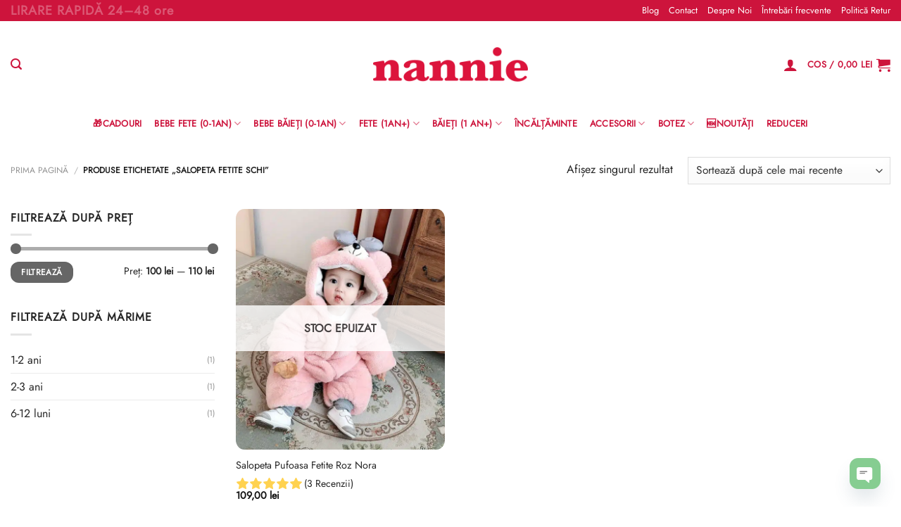

--- FILE ---
content_type: text/html; charset=UTF-8
request_url: https://www.nannie.ro/t/salopeta-fetite-schi/
body_size: 41668
content:
<!DOCTYPE html>
<html lang="ro-RO" class="loading-site no-js">
<head>
	<meta charset="UTF-8" />
	<link rel="profile" href="https://gmpg.org/xfn/11" />
	<link rel="pingback" href="https://www.nannie.ro/xmlrpc.php" />

	<script>(function(html){html.className = html.className.replace(/\bno-js\b/,'js')})(document.documentElement);</script>
<meta name='robots' content='index, follow, max-image-preview:large, max-snippet:-1, max-video-preview:-1' />

<!-- Google Tag Manager for WordPress by gtm4wp.com -->
<script data-cfasync="false" data-pagespeed-no-defer>
	var gtm4wp_datalayer_name = "dataLayer";
	var dataLayer = dataLayer || [];
	const gtm4wp_use_sku_instead = 1;
	const gtm4wp_currency = 'RON';
	const gtm4wp_product_per_impression = 10;
	const gtm4wp_clear_ecommerce = false;
	const gtm4wp_datalayer_max_timeout = 2000;
</script>
<!-- End Google Tag Manager for WordPress by gtm4wp.com --><meta name="viewport" content="width=device-width, initial-scale=1" /><script>window._wca = window._wca || [];</script>

	<!-- This site is optimized with the Yoast SEO plugin v26.4 - https://yoast.com/wordpress/plugins/seo/ -->
	<title>salopeta fetite schi ✔️ Nannie</title><link rel="stylesheet" href="https://www.nannie.ro/wp-content/cache/min/1/383df26b91005812b8edece1f37eb917.css" media="all" data-minify="1" />
	<meta name="description" content="Cumpara salopeta fetite schi la cel mai bun pret de la ⭐ Nannie.ro si poti beneficia de livrare rapida." />
	<link rel="canonical" href="https://www.nannie.ro/t/salopeta-fetite-schi/" />
	<meta property="og:locale" content="ro_RO" />
	<meta property="og:type" content="article" />
	<meta property="og:title" content="salopeta fetite schi ✔️ Nannie" />
	<meta property="og:description" content="Cumpara salopeta fetite schi la cel mai bun pret de la ⭐ Nannie.ro si poti beneficia de livrare rapida." />
	<meta property="og:url" content="https://www.nannie.ro/t/salopeta-fetite-schi/" />
	<meta property="og:site_name" content="Nannie" />
	<meta name="twitter:card" content="summary_large_image" />
	<script type="application/ld+json" class="yoast-schema-graph">{"@context":"https://schema.org","@graph":[{"@type":"CollectionPage","@id":"https://www.nannie.ro/t/salopeta-fetite-schi/","url":"https://www.nannie.ro/t/salopeta-fetite-schi/","name":"salopeta fetite schi ✔️ Nannie","isPartOf":{"@id":"https://www.nannie.ro/#website"},"primaryImageOfPage":{"@id":"https://www.nannie.ro/t/salopeta-fetite-schi/#primaryimage"},"image":{"@id":"https://www.nannie.ro/t/salopeta-fetite-schi/#primaryimage"},"thumbnailUrl":"https://www.nannie.ro/wp-content/uploads/2022/10/Salopeta-Pufoasa-Fetite-Roz-Nora-3.jpg","description":"Cumpara salopeta fetite schi la cel mai bun pret de la ⭐ Nannie.ro si poti beneficia de livrare rapida.","breadcrumb":{"@id":"https://www.nannie.ro/t/salopeta-fetite-schi/#breadcrumb"},"inLanguage":"ro-RO"},{"@type":"ImageObject","inLanguage":"ro-RO","@id":"https://www.nannie.ro/t/salopeta-fetite-schi/#primaryimage","url":"https://www.nannie.ro/wp-content/uploads/2022/10/Salopeta-Pufoasa-Fetite-Roz-Nora-3.jpg","contentUrl":"https://www.nannie.ro/wp-content/uploads/2022/10/Salopeta-Pufoasa-Fetite-Roz-Nora-3.jpg","width":700,"height":700,"caption":"Salopeta Pufoasa Fetite Roz Nora"},{"@type":"BreadcrumbList","@id":"https://www.nannie.ro/t/salopeta-fetite-schi/#breadcrumb","itemListElement":[{"@type":"ListItem","position":1,"name":"Prima pagină","item":"https://www.nannie.ro/"},{"@type":"ListItem","position":2,"name":"salopeta fetite schi"}]},{"@type":"WebSite","@id":"https://www.nannie.ro/#website","url":"https://www.nannie.ro/","name":"Nannie","description":"Hăinuțe și accesorii pentru copilași","publisher":{"@id":"https://www.nannie.ro/#organization"},"potentialAction":[{"@type":"SearchAction","target":{"@type":"EntryPoint","urlTemplate":"https://www.nannie.ro/?s={search_term_string}"},"query-input":{"@type":"PropertyValueSpecification","valueRequired":true,"valueName":"search_term_string"}}],"inLanguage":"ro-RO"},{"@type":"Organization","@id":"https://www.nannie.ro/#organization","name":"SKENGES S.R.L","url":"https://www.nannie.ro/","logo":{"@type":"ImageObject","inLanguage":"ro-RO","@id":"https://www.nannie.ro/#/schema/logo/image/","url":"https://www.nannie.ro/wp-content/uploads/2021/05/hainute-bebelusi.png","contentUrl":"https://www.nannie.ro/wp-content/uploads/2021/05/hainute-bebelusi.png","width":1000,"height":224,"caption":"SKENGES S.R.L"},"image":{"@id":"https://www.nannie.ro/#/schema/logo/image/"},"sameAs":["https://www.facebook.com/kidsnannie","https://www.instagram.com/shopro.nannie/?hl=ro"]}]}</script>
	<!-- / Yoast SEO plugin. -->


<link rel='dns-prefetch' href='//stats.wp.com' />

<link rel='prefetch' href='https://www.nannie.ro/wp-content/themes/flatsome/assets/js/flatsome.js?ver=8e60d746741250b4dd4e' />
<link rel='prefetch' href='https://www.nannie.ro/wp-content/themes/flatsome/assets/js/chunk.slider.js?ver=3.19.7' />
<link rel='prefetch' href='https://www.nannie.ro/wp-content/themes/flatsome/assets/js/chunk.popups.js?ver=3.19.7' />
<link rel='prefetch' href='https://www.nannie.ro/wp-content/themes/flatsome/assets/js/chunk.tooltips.js?ver=3.19.7' />
<link rel='prefetch' href='https://www.nannie.ro/wp-content/themes/flatsome/assets/js/woocommerce.js?ver=dd6035ce106022a74757' />
<link rel="alternate" type="application/rss+xml" title="Nannie &raquo; Flux" href="https://www.nannie.ro/feed/" />
<link rel="alternate" type="application/rss+xml" title="Nannie &raquo; Flux comentarii" href="https://www.nannie.ro/comments/feed/" />
<link rel="alternate" type="application/rss+xml" title="Nannie &raquo; Flux salopeta fetite schi Etichetă" href="https://www.nannie.ro/t/salopeta-fetite-schi/feed/" />
<style id='wp-img-auto-sizes-contain-inline-css' type='text/css'>
img:is([sizes=auto i],[sizes^="auto," i]){contain-intrinsic-size:3000px 1500px}
/*# sourceURL=wp-img-auto-sizes-contain-inline-css */
</style>
<style id='wp-emoji-styles-inline-css' type='text/css'>

	img.wp-smiley, img.emoji {
		display: inline !important;
		border: none !important;
		box-shadow: none !important;
		height: 1em !important;
		width: 1em !important;
		margin: 0 0.07em !important;
		vertical-align: -0.1em !important;
		background: none !important;
		padding: 0 !important;
	}
/*# sourceURL=wp-emoji-styles-inline-css */
</style>
<style id='wp-block-library-inline-css' type='text/css'>
:root{--wp-block-synced-color:#7a00df;--wp-block-synced-color--rgb:122,0,223;--wp-bound-block-color:var(--wp-block-synced-color);--wp-editor-canvas-background:#ddd;--wp-admin-theme-color:#007cba;--wp-admin-theme-color--rgb:0,124,186;--wp-admin-theme-color-darker-10:#006ba1;--wp-admin-theme-color-darker-10--rgb:0,107,160.5;--wp-admin-theme-color-darker-20:#005a87;--wp-admin-theme-color-darker-20--rgb:0,90,135;--wp-admin-border-width-focus:2px}@media (min-resolution:192dpi){:root{--wp-admin-border-width-focus:1.5px}}.wp-element-button{cursor:pointer}:root .has-very-light-gray-background-color{background-color:#eee}:root .has-very-dark-gray-background-color{background-color:#313131}:root .has-very-light-gray-color{color:#eee}:root .has-very-dark-gray-color{color:#313131}:root .has-vivid-green-cyan-to-vivid-cyan-blue-gradient-background{background:linear-gradient(135deg,#00d084,#0693e3)}:root .has-purple-crush-gradient-background{background:linear-gradient(135deg,#34e2e4,#4721fb 50%,#ab1dfe)}:root .has-hazy-dawn-gradient-background{background:linear-gradient(135deg,#faaca8,#dad0ec)}:root .has-subdued-olive-gradient-background{background:linear-gradient(135deg,#fafae1,#67a671)}:root .has-atomic-cream-gradient-background{background:linear-gradient(135deg,#fdd79a,#004a59)}:root .has-nightshade-gradient-background{background:linear-gradient(135deg,#330968,#31cdcf)}:root .has-midnight-gradient-background{background:linear-gradient(135deg,#020381,#2874fc)}:root{--wp--preset--font-size--normal:16px;--wp--preset--font-size--huge:42px}.has-regular-font-size{font-size:1em}.has-larger-font-size{font-size:2.625em}.has-normal-font-size{font-size:var(--wp--preset--font-size--normal)}.has-huge-font-size{font-size:var(--wp--preset--font-size--huge)}.has-text-align-center{text-align:center}.has-text-align-left{text-align:left}.has-text-align-right{text-align:right}.has-fit-text{white-space:nowrap!important}#end-resizable-editor-section{display:none}.aligncenter{clear:both}.items-justified-left{justify-content:flex-start}.items-justified-center{justify-content:center}.items-justified-right{justify-content:flex-end}.items-justified-space-between{justify-content:space-between}.screen-reader-text{border:0;clip-path:inset(50%);height:1px;margin:-1px;overflow:hidden;padding:0;position:absolute;width:1px;word-wrap:normal!important}.screen-reader-text:focus{background-color:#ddd;clip-path:none;color:#444;display:block;font-size:1em;height:auto;left:5px;line-height:normal;padding:15px 23px 14px;text-decoration:none;top:5px;width:auto;z-index:100000}html :where(.has-border-color){border-style:solid}html :where([style*=border-top-color]){border-top-style:solid}html :where([style*=border-right-color]){border-right-style:solid}html :where([style*=border-bottom-color]){border-bottom-style:solid}html :where([style*=border-left-color]){border-left-style:solid}html :where([style*=border-width]){border-style:solid}html :where([style*=border-top-width]){border-top-style:solid}html :where([style*=border-right-width]){border-right-style:solid}html :where([style*=border-bottom-width]){border-bottom-style:solid}html :where([style*=border-left-width]){border-left-style:solid}html :where(img[class*=wp-image-]){height:auto;max-width:100%}:where(figure){margin:0 0 1em}html :where(.is-position-sticky){--wp-admin--admin-bar--position-offset:var(--wp-admin--admin-bar--height,0px)}@media screen and (max-width:600px){html :where(.is-position-sticky){--wp-admin--admin-bar--position-offset:0px}}

/*# sourceURL=wp-block-library-inline-css */
</style>
<style id='global-styles-inline-css' type='text/css'>
:root{--wp--preset--aspect-ratio--square: 1;--wp--preset--aspect-ratio--4-3: 4/3;--wp--preset--aspect-ratio--3-4: 3/4;--wp--preset--aspect-ratio--3-2: 3/2;--wp--preset--aspect-ratio--2-3: 2/3;--wp--preset--aspect-ratio--16-9: 16/9;--wp--preset--aspect-ratio--9-16: 9/16;--wp--preset--color--black: #000000;--wp--preset--color--cyan-bluish-gray: #abb8c3;--wp--preset--color--white: #ffffff;--wp--preset--color--pale-pink: #f78da7;--wp--preset--color--vivid-red: #cf2e2e;--wp--preset--color--luminous-vivid-orange: #ff6900;--wp--preset--color--luminous-vivid-amber: #fcb900;--wp--preset--color--light-green-cyan: #7bdcb5;--wp--preset--color--vivid-green-cyan: #00d084;--wp--preset--color--pale-cyan-blue: #8ed1fc;--wp--preset--color--vivid-cyan-blue: #0693e3;--wp--preset--color--vivid-purple: #9b51e0;--wp--preset--color--primary: #dc143c;--wp--preset--color--secondary: #dc143c;--wp--preset--color--success: #7a9c59;--wp--preset--color--alert: #dc143c;--wp--preset--gradient--vivid-cyan-blue-to-vivid-purple: linear-gradient(135deg,rgb(6,147,227) 0%,rgb(155,81,224) 100%);--wp--preset--gradient--light-green-cyan-to-vivid-green-cyan: linear-gradient(135deg,rgb(122,220,180) 0%,rgb(0,208,130) 100%);--wp--preset--gradient--luminous-vivid-amber-to-luminous-vivid-orange: linear-gradient(135deg,rgb(252,185,0) 0%,rgb(255,105,0) 100%);--wp--preset--gradient--luminous-vivid-orange-to-vivid-red: linear-gradient(135deg,rgb(255,105,0) 0%,rgb(207,46,46) 100%);--wp--preset--gradient--very-light-gray-to-cyan-bluish-gray: linear-gradient(135deg,rgb(238,238,238) 0%,rgb(169,184,195) 100%);--wp--preset--gradient--cool-to-warm-spectrum: linear-gradient(135deg,rgb(74,234,220) 0%,rgb(151,120,209) 20%,rgb(207,42,186) 40%,rgb(238,44,130) 60%,rgb(251,105,98) 80%,rgb(254,248,76) 100%);--wp--preset--gradient--blush-light-purple: linear-gradient(135deg,rgb(255,206,236) 0%,rgb(152,150,240) 100%);--wp--preset--gradient--blush-bordeaux: linear-gradient(135deg,rgb(254,205,165) 0%,rgb(254,45,45) 50%,rgb(107,0,62) 100%);--wp--preset--gradient--luminous-dusk: linear-gradient(135deg,rgb(255,203,112) 0%,rgb(199,81,192) 50%,rgb(65,88,208) 100%);--wp--preset--gradient--pale-ocean: linear-gradient(135deg,rgb(255,245,203) 0%,rgb(182,227,212) 50%,rgb(51,167,181) 100%);--wp--preset--gradient--electric-grass: linear-gradient(135deg,rgb(202,248,128) 0%,rgb(113,206,126) 100%);--wp--preset--gradient--midnight: linear-gradient(135deg,rgb(2,3,129) 0%,rgb(40,116,252) 100%);--wp--preset--font-size--small: 13px;--wp--preset--font-size--medium: 20px;--wp--preset--font-size--large: 36px;--wp--preset--font-size--x-large: 42px;--wp--preset--spacing--20: 0.44rem;--wp--preset--spacing--30: 0.67rem;--wp--preset--spacing--40: 1rem;--wp--preset--spacing--50: 1.5rem;--wp--preset--spacing--60: 2.25rem;--wp--preset--spacing--70: 3.38rem;--wp--preset--spacing--80: 5.06rem;--wp--preset--shadow--natural: 6px 6px 9px rgba(0, 0, 0, 0.2);--wp--preset--shadow--deep: 12px 12px 50px rgba(0, 0, 0, 0.4);--wp--preset--shadow--sharp: 6px 6px 0px rgba(0, 0, 0, 0.2);--wp--preset--shadow--outlined: 6px 6px 0px -3px rgb(255, 255, 255), 6px 6px rgb(0, 0, 0);--wp--preset--shadow--crisp: 6px 6px 0px rgb(0, 0, 0);}:where(body) { margin: 0; }.wp-site-blocks > .alignleft { float: left; margin-right: 2em; }.wp-site-blocks > .alignright { float: right; margin-left: 2em; }.wp-site-blocks > .aligncenter { justify-content: center; margin-left: auto; margin-right: auto; }:where(.is-layout-flex){gap: 0.5em;}:where(.is-layout-grid){gap: 0.5em;}.is-layout-flow > .alignleft{float: left;margin-inline-start: 0;margin-inline-end: 2em;}.is-layout-flow > .alignright{float: right;margin-inline-start: 2em;margin-inline-end: 0;}.is-layout-flow > .aligncenter{margin-left: auto !important;margin-right: auto !important;}.is-layout-constrained > .alignleft{float: left;margin-inline-start: 0;margin-inline-end: 2em;}.is-layout-constrained > .alignright{float: right;margin-inline-start: 2em;margin-inline-end: 0;}.is-layout-constrained > .aligncenter{margin-left: auto !important;margin-right: auto !important;}.is-layout-constrained > :where(:not(.alignleft):not(.alignright):not(.alignfull)){margin-left: auto !important;margin-right: auto !important;}body .is-layout-flex{display: flex;}.is-layout-flex{flex-wrap: wrap;align-items: center;}.is-layout-flex > :is(*, div){margin: 0;}body .is-layout-grid{display: grid;}.is-layout-grid > :is(*, div){margin: 0;}body{padding-top: 0px;padding-right: 0px;padding-bottom: 0px;padding-left: 0px;}a:where(:not(.wp-element-button)){text-decoration: none;}:root :where(.wp-element-button, .wp-block-button__link){background-color: #32373c;border-width: 0;color: #fff;font-family: inherit;font-size: inherit;font-style: inherit;font-weight: inherit;letter-spacing: inherit;line-height: inherit;padding-top: calc(0.667em + 2px);padding-right: calc(1.333em + 2px);padding-bottom: calc(0.667em + 2px);padding-left: calc(1.333em + 2px);text-decoration: none;text-transform: inherit;}.has-black-color{color: var(--wp--preset--color--black) !important;}.has-cyan-bluish-gray-color{color: var(--wp--preset--color--cyan-bluish-gray) !important;}.has-white-color{color: var(--wp--preset--color--white) !important;}.has-pale-pink-color{color: var(--wp--preset--color--pale-pink) !important;}.has-vivid-red-color{color: var(--wp--preset--color--vivid-red) !important;}.has-luminous-vivid-orange-color{color: var(--wp--preset--color--luminous-vivid-orange) !important;}.has-luminous-vivid-amber-color{color: var(--wp--preset--color--luminous-vivid-amber) !important;}.has-light-green-cyan-color{color: var(--wp--preset--color--light-green-cyan) !important;}.has-vivid-green-cyan-color{color: var(--wp--preset--color--vivid-green-cyan) !important;}.has-pale-cyan-blue-color{color: var(--wp--preset--color--pale-cyan-blue) !important;}.has-vivid-cyan-blue-color{color: var(--wp--preset--color--vivid-cyan-blue) !important;}.has-vivid-purple-color{color: var(--wp--preset--color--vivid-purple) !important;}.has-primary-color{color: var(--wp--preset--color--primary) !important;}.has-secondary-color{color: var(--wp--preset--color--secondary) !important;}.has-success-color{color: var(--wp--preset--color--success) !important;}.has-alert-color{color: var(--wp--preset--color--alert) !important;}.has-black-background-color{background-color: var(--wp--preset--color--black) !important;}.has-cyan-bluish-gray-background-color{background-color: var(--wp--preset--color--cyan-bluish-gray) !important;}.has-white-background-color{background-color: var(--wp--preset--color--white) !important;}.has-pale-pink-background-color{background-color: var(--wp--preset--color--pale-pink) !important;}.has-vivid-red-background-color{background-color: var(--wp--preset--color--vivid-red) !important;}.has-luminous-vivid-orange-background-color{background-color: var(--wp--preset--color--luminous-vivid-orange) !important;}.has-luminous-vivid-amber-background-color{background-color: var(--wp--preset--color--luminous-vivid-amber) !important;}.has-light-green-cyan-background-color{background-color: var(--wp--preset--color--light-green-cyan) !important;}.has-vivid-green-cyan-background-color{background-color: var(--wp--preset--color--vivid-green-cyan) !important;}.has-pale-cyan-blue-background-color{background-color: var(--wp--preset--color--pale-cyan-blue) !important;}.has-vivid-cyan-blue-background-color{background-color: var(--wp--preset--color--vivid-cyan-blue) !important;}.has-vivid-purple-background-color{background-color: var(--wp--preset--color--vivid-purple) !important;}.has-primary-background-color{background-color: var(--wp--preset--color--primary) !important;}.has-secondary-background-color{background-color: var(--wp--preset--color--secondary) !important;}.has-success-background-color{background-color: var(--wp--preset--color--success) !important;}.has-alert-background-color{background-color: var(--wp--preset--color--alert) !important;}.has-black-border-color{border-color: var(--wp--preset--color--black) !important;}.has-cyan-bluish-gray-border-color{border-color: var(--wp--preset--color--cyan-bluish-gray) !important;}.has-white-border-color{border-color: var(--wp--preset--color--white) !important;}.has-pale-pink-border-color{border-color: var(--wp--preset--color--pale-pink) !important;}.has-vivid-red-border-color{border-color: var(--wp--preset--color--vivid-red) !important;}.has-luminous-vivid-orange-border-color{border-color: var(--wp--preset--color--luminous-vivid-orange) !important;}.has-luminous-vivid-amber-border-color{border-color: var(--wp--preset--color--luminous-vivid-amber) !important;}.has-light-green-cyan-border-color{border-color: var(--wp--preset--color--light-green-cyan) !important;}.has-vivid-green-cyan-border-color{border-color: var(--wp--preset--color--vivid-green-cyan) !important;}.has-pale-cyan-blue-border-color{border-color: var(--wp--preset--color--pale-cyan-blue) !important;}.has-vivid-cyan-blue-border-color{border-color: var(--wp--preset--color--vivid-cyan-blue) !important;}.has-vivid-purple-border-color{border-color: var(--wp--preset--color--vivid-purple) !important;}.has-primary-border-color{border-color: var(--wp--preset--color--primary) !important;}.has-secondary-border-color{border-color: var(--wp--preset--color--secondary) !important;}.has-success-border-color{border-color: var(--wp--preset--color--success) !important;}.has-alert-border-color{border-color: var(--wp--preset--color--alert) !important;}.has-vivid-cyan-blue-to-vivid-purple-gradient-background{background: var(--wp--preset--gradient--vivid-cyan-blue-to-vivid-purple) !important;}.has-light-green-cyan-to-vivid-green-cyan-gradient-background{background: var(--wp--preset--gradient--light-green-cyan-to-vivid-green-cyan) !important;}.has-luminous-vivid-amber-to-luminous-vivid-orange-gradient-background{background: var(--wp--preset--gradient--luminous-vivid-amber-to-luminous-vivid-orange) !important;}.has-luminous-vivid-orange-to-vivid-red-gradient-background{background: var(--wp--preset--gradient--luminous-vivid-orange-to-vivid-red) !important;}.has-very-light-gray-to-cyan-bluish-gray-gradient-background{background: var(--wp--preset--gradient--very-light-gray-to-cyan-bluish-gray) !important;}.has-cool-to-warm-spectrum-gradient-background{background: var(--wp--preset--gradient--cool-to-warm-spectrum) !important;}.has-blush-light-purple-gradient-background{background: var(--wp--preset--gradient--blush-light-purple) !important;}.has-blush-bordeaux-gradient-background{background: var(--wp--preset--gradient--blush-bordeaux) !important;}.has-luminous-dusk-gradient-background{background: var(--wp--preset--gradient--luminous-dusk) !important;}.has-pale-ocean-gradient-background{background: var(--wp--preset--gradient--pale-ocean) !important;}.has-electric-grass-gradient-background{background: var(--wp--preset--gradient--electric-grass) !important;}.has-midnight-gradient-background{background: var(--wp--preset--gradient--midnight) !important;}.has-small-font-size{font-size: var(--wp--preset--font-size--small) !important;}.has-medium-font-size{font-size: var(--wp--preset--font-size--medium) !important;}.has-large-font-size{font-size: var(--wp--preset--font-size--large) !important;}.has-x-large-font-size{font-size: var(--wp--preset--font-size--x-large) !important;}
/*# sourceURL=global-styles-inline-css */
</style>


<style id='woocommerce-inline-inline-css' type='text/css'>
.woocommerce form .form-row .required { visibility: visible; }
/*# sourceURL=woocommerce-inline-inline-css */
</style>



<style id='product-size-charts-inline-css' type='text/css'>
table#size-chart tr th {background: #000;color: #fff;}#size-chart tr:nth-child(2n+1) {background: #ebe9eb;}.button-wrapper #chart-button, .button-wrapper .md-size-chart-btn {color: #007acc}
/*# sourceURL=product-size-charts-inline-css */
</style>

<style id='woo-variation-swatches-inline-css' type='text/css'>
:root {
--wvs-tick:url("data:image/svg+xml;utf8,%3Csvg filter='drop-shadow(0px 0px 2px rgb(0 0 0 / .8))' xmlns='http://www.w3.org/2000/svg'  viewBox='0 0 30 30'%3E%3Cpath fill='none' stroke='%23ffffff' stroke-linecap='round' stroke-linejoin='round' stroke-width='4' d='M4 16L11 23 27 7'/%3E%3C/svg%3E");

--wvs-cross:url("data:image/svg+xml;utf8,%3Csvg filter='drop-shadow(0px 0px 5px rgb(255 255 255 / .6))' xmlns='http://www.w3.org/2000/svg' width='72px' height='72px' viewBox='0 0 24 24'%3E%3Cpath fill='none' stroke='%23ff0000' stroke-linecap='round' stroke-width='0.6' d='M5 5L19 19M19 5L5 19'/%3E%3C/svg%3E");
--wvs-single-product-item-width:30px;
--wvs-single-product-item-height:30px;
--wvs-single-product-item-font-size:16px}
/*# sourceURL=woo-variation-swatches-inline-css */
</style>




<style id='flatsome-main-inline-css' type='text/css'>
@font-face {
				font-family: "fl-icons";
				font-display: block;
				src: url(https://www.nannie.ro/wp-content/themes/flatsome/assets/css/icons/fl-icons.eot?v=3.19.7);
				src:
					url(https://www.nannie.ro/wp-content/themes/flatsome/assets/css/icons/fl-icons.eot#iefix?v=3.19.7) format("embedded-opentype"),
					url(https://www.nannie.ro/wp-content/themes/flatsome/assets/css/icons/fl-icons.woff2?v=3.19.7) format("woff2"),
					url(https://www.nannie.ro/wp-content/themes/flatsome/assets/css/icons/fl-icons.ttf?v=3.19.7) format("truetype"),
					url(https://www.nannie.ro/wp-content/themes/flatsome/assets/css/icons/fl-icons.woff?v=3.19.7) format("woff"),
					url(https://www.nannie.ro/wp-content/themes/flatsome/assets/css/icons/fl-icons.svg?v=3.19.7#fl-icons) format("svg");
			}
/*# sourceURL=flatsome-main-inline-css */
</style>




<script type="text/javascript" src="https://www.nannie.ro/wp-includes/js/jquery/jquery.min.js?ver=3.7.1" id="jquery-core-js"></script>
<script type="text/javascript" src="https://www.nannie.ro/wp-includes/js/jquery/jquery-migrate.min.js?ver=3.4.1" id="jquery-migrate-js"></script>
<script type="text/javascript" id="smartbill-woocommerce-js-extra">
/* <![CDATA[ */
var smartbill_billing = [""];
//# sourceURL=smartbill-woocommerce-js-extra
/* ]]> */
</script>
<script data-minify="1" type="text/javascript" src="https://www.nannie.ro/wp-content/cache/min/1/wp-content/plugins/brunomagconcept-woocommerce3-cf42f7e89407/public/js/smartbill-woocommerce-public.js?ver=1768932116" id="smartbill-woocommerce-js"></script>
<script type="text/javascript" src="https://www.nannie.ro/wp-content/plugins/woocommerce/assets/js/jquery-blockui/jquery.blockUI.min.js?ver=2.7.0-wc.10.4.3" id="wc-jquery-blockui-js" data-wp-strategy="defer"></script>
<script type="text/javascript" id="wc-add-to-cart-js-extra">
/* <![CDATA[ */
var wc_add_to_cart_params = {"ajax_url":"/wp-admin/admin-ajax.php","wc_ajax_url":"/?wc-ajax=%%endpoint%%","i18n_view_cart":"Vezi co\u0219","cart_url":"https://www.nannie.ro/cart/","is_cart":"","cart_redirect_after_add":"no"};
//# sourceURL=wc-add-to-cart-js-extra
/* ]]> */
</script>
<script type="text/javascript" src="https://www.nannie.ro/wp-content/plugins/woocommerce/assets/js/frontend/add-to-cart.min.js?ver=10.4.3" id="wc-add-to-cart-js" defer="defer" data-wp-strategy="defer"></script>
<script type="text/javascript" src="https://www.nannie.ro/wp-content/plugins/woocommerce/assets/js/js-cookie/js.cookie.min.js?ver=2.1.4-wc.10.4.3" id="wc-js-cookie-js" data-wp-strategy="defer"></script>
<script type="text/javascript" id="mktr-loader-js-extra">
/* <![CDATA[ */
var mktr_data = {"uuid":null,"clear":"0","isWoodMart":"0","push":[],"base_url":"https://www.nannie.ro/","js":[],"email_capture_checkout":"0"};
//# sourceURL=mktr-loader-js-extra
/* ]]> */
</script>
<script data-minify="1" type="text/javascript" src="https://www.nannie.ro/wp-content/cache/min/1/wp-content/plugins/themarketer/assets/mktr.1768291483.js?ver=1768932116" id="mktr-loader-js" async="async" data-wp-strategy="async"></script>
<script type="text/javascript" id="WCPAY_ASSETS-js-extra">
/* <![CDATA[ */
var wcpayAssets = {"url":"https://www.nannie.ro/wp-content/plugins/woocommerce-payments/dist/"};
//# sourceURL=WCPAY_ASSETS-js-extra
/* ]]> */
</script>
<script type="text/javascript" src="https://stats.wp.com/s-202604.js" id="woocommerce-analytics-js" defer="defer" data-wp-strategy="defer"></script>
<link rel="https://api.w.org/" href="https://www.nannie.ro/wp-json/" /><link rel="alternate" title="JSON" type="application/json" href="https://www.nannie.ro/wp-json/wp/v2/product_tag/2069" /><link rel="EditURI" type="application/rsd+xml" title="RSD" href="https://www.nannie.ro/xmlrpc.php?rsd" />
<meta name="google-site-verification" content="qyrnZ69FkF5cQ6neO2Q3okzEQmRpCfcApM6gczQox-k" />
<meta name="facebook-domain-verification" content="6x58od7y3n1f2ur0o3e0psrzc5ggyt" />
    <style type="text/css">
        #showLockerDetails{
            font-size: 13px; 
            font-weight: bold;
            line-height: 22px;
        }
        .shipping-pickup-store td .title {
            float: left;
            line-height: 30px;
        }
        .shipping-pickup-store td span.text {
            float: right;
        }
        .shipping-pickup-store td span.description {
            clear: both;
        }
        .shipping-pickup-store td > span:not([class*="select"]) {
            display: block;
            font-size: 11px;
            font-weight: normal;
            line-height: 1.3;
            margin-bottom: 0;
            padding: 6px 0;
            text-align: justify;
        }

        [aria-labelledby="select2-shipping-pickup-store-select-container"]{
            height: 100% !important;
        }
        #locker_name, #locker_address{
            width:100%;
            border:0;
            pointer-events: none;
            resize: none;
        }
        #select2-shipping-pickup-store-select-container{
            word-wrap: break-word !important;
            text-overflow: inherit !important;
            white-space: normal !important;
        }

        #select2-shipping-pickup-store-select-results{
            max-height: 250px;
            overflow-y: auto;
            font-size: 12px;
        }
    </style>
    
<!-- This website runs the Product Feed PRO for WooCommerce by AdTribes.io plugin - version woocommercesea_option_installed_version -->
		<style>
			#sendbtn,
			#sendbtn2,
			.wa-order-button,
			.gdpr_wa_button_input {
				background-color: rgb(134, 205, 145) !important;
				color: rgba(255, 255, 255, 1) !important;
			}

			#sendbtn:hover,
			#sendbtn2:hover,
			.wa-order-button:hover,
			.gdpr_wa_button_input:hover {
				background-color: rgb(0, 0, 0) !important;
				color: rgba(255, 255, 255, 1) !important;
			}
		</style>
		<style>
		#sendbtn,
		#sendbtn2,
		.wa-order-button,
		.gdpr_wa_button_input,
		a.wa-order-checkout,
		a.wa-order-thankyou,
		.shortcode_wa_button,
		.shortcode_wa_button_nt,
		.floating_button {
			-webkit-box-shadow: inset 0px 0px 0px 0px  !important;
			-moz-box-shadow: inset 0px 0px 0px 0px  !important;
			box-shadow: inset 0px 0px 0px 0px  !important;
		}

		#sendbtn:hover,
		#sendbtn2:hover,
		.wa-order-button:hover,
		.gdpr_wa_button_input:hover,
		a.wa-order-checkout:hover,
		a.wa-order-thankyou:hover,
		.shortcode_wa_button:hover,
		.shortcode_wa_button_nt:hover,
		.floating_button:hover {
			-webkit-box-shadow: inset 0px 0px 0px 0px  !important;
			-moz-box-shadow: inset 0px 0px 0px 0px  !important;
			box-shadow: inset 0px 0px 0px 0px  !important;
		}
	</style>
<style>
            @media screen and (min-width: 768px) {
                .wa-order-button,
                .gdpr_wa_button_input,
                .wa-order-gdprchk,
                button.gdpr_wa_button_input:disabled,
                button.gdpr_wa_button_input {
                    display: none !important;
                }
            }
        </style>	<style>img#wpstats{display:none}</style>
		
<!-- Google Tag Manager for WordPress by gtm4wp.com -->
<!-- GTM Container placement set to footer -->
<script data-cfasync="false" data-pagespeed-no-defer>
	var dataLayer_content = {"pagePostType":"product","pagePostType2":"tax-product","pageCategory":[],"customerTotalOrders":0,"customerTotalOrderValue":0,"customerFirstName":"","customerLastName":"","customerBillingFirstName":"","customerBillingLastName":"","customerBillingCompany":"","customerBillingAddress1":"","customerBillingAddress2":"","customerBillingCity":"","customerBillingState":"","customerBillingPostcode":"","customerBillingCountry":"","customerBillingEmail":"","customerBillingEmailHash":"","customerBillingPhone":"","customerShippingFirstName":"","customerShippingLastName":"","customerShippingCompany":"","customerShippingAddress1":"","customerShippingAddress2":"","customerShippingCity":"","customerShippingState":"","customerShippingPostcode":"","customerShippingCountry":"","cartContent":{"totals":{"applied_coupons":[],"discount_total":0,"subtotal":0,"total":0},"items":[]}};
	dataLayer.push( dataLayer_content );
</script>
<script data-cfasync="false" data-pagespeed-no-defer>
(function(w,d,s,l,i){w[l]=w[l]||[];w[l].push({'gtm.start':
new Date().getTime(),event:'gtm.js'});var f=d.getElementsByTagName(s)[0],
j=d.createElement(s),dl=l!='dataLayer'?'&l='+l:'';j.async=true;j.src=
'//www.googletagmanager.com/gtm.js?id='+i+dl;f.parentNode.insertBefore(j,f);
})(window,document,'script','dataLayer','GTM-N3ZNHRZ');
</script>
<!-- End Google Tag Manager for WordPress by gtm4wp.com -->	<noscript><style>.woocommerce-product-gallery{ opacity: 1 !important; }</style></noscript>
	<!-- Call Now Button 1.5.5 (https://callnowbutton.com) [renderer:noop]-->
<link rel="icon" href="https://www.nannie.ro/wp-content/uploads/2023/03/cropped-Untitled-design-2-32x32.png" sizes="32x32" />
<link rel="icon" href="https://www.nannie.ro/wp-content/uploads/2023/03/cropped-Untitled-design-2-192x192.png" sizes="192x192" />
<link rel="apple-touch-icon" href="https://www.nannie.ro/wp-content/uploads/2023/03/cropped-Untitled-design-2-180x180.png" />
<meta name="msapplication-TileImage" content="https://www.nannie.ro/wp-content/uploads/2023/03/cropped-Untitled-design-2-270x270.png" />
<style id="custom-css" type="text/css">:root {--primary-color: #dc143c;--fs-color-primary: #dc143c;--fs-color-secondary: #dc143c;--fs-color-success: #7a9c59;--fs-color-alert: #dc143c;--fs-experimental-link-color: #262626;--fs-experimental-link-color-hover: #262626;}.tooltipster-base {--tooltip-color: #fff;--tooltip-bg-color: #000;}.off-canvas-right .mfp-content, .off-canvas-left .mfp-content {--drawer-width: 300px;}.off-canvas .mfp-content.off-canvas-cart {--drawer-width: 360px;}.container-width, .full-width .ubermenu-nav, .container, .row{max-width: 1370px}.row.row-collapse{max-width: 1340px}.row.row-small{max-width: 1362.5px}.row.row-large{max-width: 1400px}.sticky-add-to-cart--active, #wrapper,#main,#main.dark{background-color: #ffffff}.flatsome-cookies {background-color: #ffffff}.header-main{height: 123px}#logo img{max-height: 123px}#logo{width:220px;}.header-bottom{min-height: 45px}.header-top{min-height: 20px}.transparent .header-main{height: 30px}.transparent #logo img{max-height: 30px}.has-transparent + .page-title:first-of-type,.has-transparent + #main > .page-title,.has-transparent + #main > div > .page-title,.has-transparent + #main .page-header-wrapper:first-of-type .page-title{padding-top: 110px;}.header.show-on-scroll,.stuck .header-main{height:70px!important}.stuck #logo img{max-height: 70px!important}.search-form{ width: 100%;}.header-bg-color {background-color: #ffffff}.header-bottom {background-color: #ffffff}.header-main .nav > li > a{line-height: 16px }.stuck .header-main .nav > li > a{line-height: 50px }.header-bottom-nav > li > a{line-height: 16px }@media (max-width: 549px) {.header-main{height: 70px}#logo img{max-height: 70px}}.main-menu-overlay{background-color: #ffffff}.nav-dropdown{border-radius:3px}.nav-dropdown{font-size:100%}.nav-dropdown-has-arrow li.has-dropdown:after{border-bottom-color: #cd143d;}.nav .nav-dropdown{background-color: #cd143d}.header-top{background-color:#cd143c!important;}body{color: #262626}h1,h2,h3,h4,h5,h6,.heading-font{color: #262626;}body{font-size: 100%;}@media screen and (max-width: 549px){body{font-size: 100%;}}body{font-family: Jost, sans-serif;}body {font-weight: 400;font-style: normal;}.nav > li > a {font-family: Jost, sans-serif;}.mobile-sidebar-levels-2 .nav > li > ul > li > a {font-family: Jost, sans-serif;}.nav > li > a,.mobile-sidebar-levels-2 .nav > li > ul > li > a {font-weight: 400;font-style: normal;}h1,h2,h3,h4,h5,h6,.heading-font, .off-canvas-center .nav-sidebar.nav-vertical > li > a{font-family: "Libre Baskerville", sans-serif;}h1,h2,h3,h4,h5,h6,.heading-font,.banner h1,.banner h2 {font-weight: 400;font-style: normal;}.alt-font{font-family: Jost, sans-serif;}.alt-font {font-weight: 400!important;font-style: normal!important;}.header:not(.transparent) .top-bar-nav > li > a {color: #ffffff;}.header:not(.transparent) .top-bar-nav.nav > li > a:hover,.header:not(.transparent) .top-bar-nav.nav > li.active > a,.header:not(.transparent) .top-bar-nav.nav > li.current > a,.header:not(.transparent) .top-bar-nav.nav > li > a.active,.header:not(.transparent) .top-bar-nav.nav > li > a.current{color: #0a0a0a;}.top-bar-nav.nav-line-bottom > li > a:before,.top-bar-nav.nav-line-grow > li > a:before,.top-bar-nav.nav-line > li > a:before,.top-bar-nav.nav-box > li > a:hover,.top-bar-nav.nav-box > li.active > a,.top-bar-nav.nav-pills > li > a:hover,.top-bar-nav.nav-pills > li.active > a{color:#FFF!important;background-color: #0a0a0a;}.header:not(.transparent) .header-nav-main.nav > li > a {color: #cd143c;}.header:not(.transparent) .header-nav-main.nav > li > a:hover,.header:not(.transparent) .header-nav-main.nav > li.active > a,.header:not(.transparent) .header-nav-main.nav > li.current > a,.header:not(.transparent) .header-nav-main.nav > li > a.active,.header:not(.transparent) .header-nav-main.nav > li > a.current{color: #0a0a0a;}.header-nav-main.nav-line-bottom > li > a:before,.header-nav-main.nav-line-grow > li > a:before,.header-nav-main.nav-line > li > a:before,.header-nav-main.nav-box > li > a:hover,.header-nav-main.nav-box > li.active > a,.header-nav-main.nav-pills > li > a:hover,.header-nav-main.nav-pills > li.active > a{color:#FFF!important;background-color: #0a0a0a;}.header:not(.transparent) .header-bottom-nav.nav > li > a{color: #cd143c;}.header:not(.transparent) .header-bottom-nav.nav > li > a:hover,.header:not(.transparent) .header-bottom-nav.nav > li.active > a,.header:not(.transparent) .header-bottom-nav.nav > li.current > a,.header:not(.transparent) .header-bottom-nav.nav > li > a.active,.header:not(.transparent) .header-bottom-nav.nav > li > a.current{color: #000000;}.header-bottom-nav.nav-line-bottom > li > a:before,.header-bottom-nav.nav-line-grow > li > a:before,.header-bottom-nav.nav-line > li > a:before,.header-bottom-nav.nav-box > li > a:hover,.header-bottom-nav.nav-box > li.active > a,.header-bottom-nav.nav-pills > li > a:hover,.header-bottom-nav.nav-pills > li.active > a{color:#FFF!important;background-color: #000000;}.current .breadcrumb-step, [data-icon-label]:after, .button#place_order,.button.checkout,.checkout-button,.single_add_to_cart_button.button, .sticky-add-to-cart-select-options-button{background-color: #dc143c!important }.has-equal-box-heights .box-image {padding-top: 115%;}.badge-inner.on-sale{background-color: #dd3333}.badge-inner.new-bubble{background-color: #dc143c}.star-rating span:before,.star-rating:before, .woocommerce-page .star-rating:before, .stars a:hover:after, .stars a.active:after{color: #efb051}.price del, .product_list_widget del, del .woocommerce-Price-amount { color: #dc143c; }ins .woocommerce-Price-amount { color: #dc143c; }input[type='submit'], input[type="button"], button:not(.icon), .button:not(.icon){border-radius: 12px!important}@media screen and (min-width: 550px){.products .box-vertical .box-image{min-width: 0px!important;width: 0px!important;}}.header-main .social-icons,.header-main .cart-icon strong,.header-main .menu-title,.header-main .header-button > .button.is-outline,.header-main .nav > li > a > i:not(.icon-angle-down){color: #cd143c!important;}.header-main .header-button > .button.is-outline,.header-main .cart-icon strong:after,.header-main .cart-icon strong{border-color: #cd143c!important;}.header-main .header-button > .button:not(.is-outline){background-color: #cd143c!important;}.header-main .current-dropdown .cart-icon strong,.header-main .header-button > .button:hover,.header-main .header-button > .button:hover i,.header-main .header-button > .button:hover span{color:#FFF!important;}.header-main .menu-title:hover,.header-main .social-icons a:hover,.header-main .header-button > .button.is-outline:hover,.header-main .nav > li > a:hover > i:not(.icon-angle-down){color: #0a0a0a!important;}.header-main .current-dropdown .cart-icon strong,.header-main .header-button > .button:hover{background-color: #0a0a0a!important;}.header-main .current-dropdown .cart-icon strong:after,.header-main .current-dropdown .cart-icon strong,.header-main .header-button > .button:hover{border-color: #0a0a0a!important;}.absolute-footer, html{background-color: #fff}.page-title-small + main .product-container > .row{padding-top:0;}button[name='update_cart'] { display: none; }/* Custom CSS */#top-bar > div > strong > div.flex-col.hide-for-medium.flex-right > ul > li.html.header-social-icons.ml-0 > div {color:#000;}body > strong > strong > div.flatsome-cookies.dark.flatsome-cookies--active > div > div.flatsome-cookies__buttons > a.button.secondary.flatsome-cookies__more-btn {background-color:#262626;}#sendbtn wa-order-button-click {margin:0px;}#main > div > div.col.large-9 > div > div.products.row.row-small.large-columns-4.medium-columns-3.small-columns-2.has-equal-box-heights.equalize-box > div > div > div.badge-container.absolute.left.top.z-1 > div > div {background-color:#dc143c;}#content > div.row.equalize-box.large-columns-4.medium-columns-3.small-columns-2.row-small.slider.row-slider.slider-nav-reveal.slider-nav-push.is-draggable.flickity-enabled > div > div > div.product-small.col.has-hover.product.type-product.post-4801.status-publish.instock.product_cat-baieti.product_cat-noutati.product_cat-reduceri.has-post-thumbnail.sale.taxable.shipping-taxable.purchasable.product-type-variable.is-selected > div > div.badge-container.absolute.left.top.z-1 > div > div , div > div.product-main > div > div.product-gallery.large-6.col > div.product-images.relative.mb-half.has-hover.woocommerce-product-gallery.woocommerce-product-gallery--with-images.woocommerce-product-gallery--columns-4.images > div.badge-container.is-larger.absolute.left.top.z-1 > div > div{background-color:#dc143c;}.flatsome-cookies{width: fit-content;border-radius: 10px;margin:auto;right:0;font-size:90%;color:#262626;}.flatsome--cookies{margin-bottom:20px;}flatsome-cookies__buttons>a{margin-right:0px;}.cwginstock-subscribe-form .panel-primary {border-color:#dc143c !important;}.cwginstock-subscribe-form .panel-primary>.panel-heading {background-color:#dc143c !important;border-color:#dc143c !important;}.faraspatii p{margin-bottom: 0;}.onsale{display:table-cell;vertical-align:middle;text-align:center;height:45px;width:45px;border-radius:999px;background-color:#000000;color:#ff0000;padding:2px;white-space:nowrap;line-height:.85px;font-weight:bolder;}#judgeme_product_reviews > div > div.jdgm-rev-widg__header > div.jdgm-form-wrapper > form > div:nth-child(3) {display : none !important;}.single_add_to_cart_button{width:100%}#chart-button {border: solid #dc143c 2px !important;background-color: #dc143c!important;font-size:11px;!important}.mfp-content{width:350px !important;}.nav-dropdown>li>a{        color:#dc143c;}input[type='submit']:not(.is-form){  display:block; margin: 0 auto;}#main-menu > div > div > div.searchform-wrapper.ux-search-box.relative.is-normal > form > div.flex-row.relative > div:nth-child(3) > button {  outline: 0;  background: none;  background-color:#dc143c;  float: left;  height: 41px;  width: 41px;  text-align: center;  line-height: 42            1px;  border: 0;  color: #FFF;  font: normal normal normal 14px/1 FontAwesome;  font-size: 16px;  text-rendering: auto;  text-shadow: 0 1px 1px rgba(0, 0, 0, 0.2);  -webkit-transition: background-color .4s ease;  transition: background-color .4s ease;  -webkit-border-radius: 0 15px 15px 0;  border-radius: 0 15px 15px 0;        margin-right:15px;        -webkit-box-shadow: 0 1px 3px rgba(0, 0, 0, 0.12), 0 1px 2px rgba(0, 0, 0, 0.24);        box-shadow: 0 1px 3px rgba(0, 0, 0, 0.12), 0 1px 2px rgba(0, 0, 0, 0.24);}/* CSS MENIU TELEFON CULORI  */.nav > li > a {        color:#212121;}.nav:not(.nav-slide) .active>.children{        background-color:#fff1f5;}.nav-vertical>li>ul li a{        color:#dc143c ;}.nav-sidebar.nav-vertical>li.menu-item.active{        background-color:#dc143c;}.nav>li.active>a{        color:white;}/* CSS SEARCH BAR MENIU TELEFON */#woocommerce-product-search-field-1{        outline: 0;  float: left;    -webkit-border-radius: 4px;  border-radius: 15px 0px 0px 15px;        margin-left:15px;        -webkit-box-shadow: 0 1px 3px rgba(0, 0, 0, 0.12), 0 1px 2px rgba(0, 0, 0, 0.24);  box-shadow: 0 1px 3px rgba(0, 0, 0, 0.12), 0 1px 2px rgba(0, 0, 0, 0.24);}.box-image{border-radius:4%;}.button.secondary:not(.is-outline){   background-color:#cd143c;}/*************** PRODUCT PAGE GENERAL ***************/.accordion-item .toggle i {font-size: 1em;}.accordion-title.active {background-color: transparent;}.accordion-inner {padding: 1em;}.single-product ul li.bullet-checkmark {padding: 0px 0px 0px 25px;border-bottom: 0px;font-size: 95%;}.single-product .container-width {max-width: 100%;}.product-section-title.uppercase {text-transform: none;letter-spacing: 0px;padding: 30px 0px 0px 0px;font-size: 130%;}#wrapper>.message-wrapper {padding-bottom: 0px;margin-bottom: 0px;}/*************** PRODUCT PAGE 01 ***************/.product-page-01 h1.product_title {margin: 0px;}.product-page-01 .flickity-viewport, .product-page-01 .fill {border-radius: 10px;}.product-page-01 .product-thumbnails a {border: 1px solid #ddd;border-radius: 5px;}.product-page-01 .product-thumbnails .is-nav-selected a {border-color: #424FE4;}.product-page-01 .has-border {border-radius: 10px;border-width: 1px;}.product-page-01 .product-page-sections .large-2, .product-page-01 .product-page-sections .large-10 {max-width: 100%;-ms-flex-preferred-size: 100%;flex-basis: 100%;}.product-page-01 .product-page-sections .uppercase.mt {text-transform: none;margin-bottom: -10px;letter-spacing: 0px;}/*************** PRODUCT PAGE 03 ***************/@media screen and (min-width: 550px) {.product-page-03 .flickity-slider>div:not(.col) {width: 50% !important;}}@media screen and (min-width: 849px) {.product-page-03 .flickity-slider>div:not(.col) {width: 40% !important;}}@media screen and (min-width: 1200px) {.product-page-03 .flickity-slider>div:not(.col) {width: 30% !important;}}@media screen and (max-width: 549px) {.product-page-03 .slider-wrapper .flickity-prev-next-button {display: inherit;}}.product-page-03 .flickity-prev-next-button {opacity: 1;}#tab-title-additional_information, #tab-title-reviews{display:none;}.nav-uppercase>li>a{text-transform:uppercase;font-weight: 600;}.wa-order-button.single_add_to_cart_button.button.alt.disabled.wc-variation-selection-needed {/* Setează o culoare atractivă */background-color: #4CAF50 !important; /* Verde atractiv */color: white; /* Text alb */border: none; /* Fără margini */text-align: center; /* Centrarea textului */text-decoration: none; /* Fără subliniere */display: inline-block; /* În linie */font-size: 16px; /* Dimensiunea textului */border-radius: 8px; /* Colțuri rotunjite */box-shadow: 0 4px 6px rgba(0, 0, 0, 0.1); /* Umbre subtile */transition: background-color 0.3s, transform 0.2s; /* Tranziții animate */cursor: not-allowed; /* Cursor inactiv pentru buton dezactivat */opacity: 0.6; /* Ușor transparent pentru buton dezactivat */}.wa-order-button.single_add_to_cart_button.button.alt:not(.disabled):hover {background-color:#4CAF50 !important; /* Culoare mai închisă la hover */transform: scale(1.05); /* Ușor efect de mărire */box-shadow: 0 6px 8px rgba(0, 0, 0, 0.15); /* Mai multe umbre la hover */}.icon-box-left .icon-box-text, .icon-box-right .icon-box-text{flex: initial;}.icon-box-img img, .icon-box-img svg{padding: 0;}#col-1311476372{padding: 0 !important;}.rotate-top-bar p{display:none;color:black;}/*************** HEADER ***************/.header-wrapper.stuck {-webkit-box-shadow: none;box-shadow: none;}.label-new.menu-item>a:after, .label-hot.menu-item>a:after, .label-sale.menu-item>a:after, .label-popular.menu-item>a:after {font-size: 10px;line-height: 12px;padding: 5px;top: 1px;background-color: #FC6957;}.onsale{color: red; /* Schimbă culoarea textului */background-color: black; /* Adaugă o culoare de fundal */padding: 1px 2px; /* Adaugă spațiu în interiorul elementului */border-radius: 150px; font-weight: bold; font-size: 1.1em; text-shadow: 2px 2px 4px rgba(0, 0, 0, 0.3); /* Adaugă o umbră textului */transition: transform 0.2s; /* Adaugă o tranziție pentru o animație ușoară */} .woocommerce div.product .product_title {font-size: 26px;color: #2d2d2d;margin-bottom: 10px;}/* Conținutul taburilor */.woocommerce-tabs .panel {padding: 20px;background-color: #fff;border: 1px solid #e5e5e5;border-radius: 0 5px 5px 5px;box-shadow: 0 2px 10px rgba(0, 0, 0, 0.05);margin-top: -1px;}.woocommerce-tabs .panel h2 {font-size: 18px;margin-bottom: 15px;color: #333;}.woocommerce-tabs .panel p {line-height: 1.6;color: #555;font-size: 14px;}/* Adăugarea unui efect de tranziție pentru activarea taburilor */.woocommerce-tabs .wc-tabs li a {transition: all 0.3s ease-in-out;}/* Responsivitate */@media (max-width: 768px) {.woocommerce-tabs .wc-tabs li {display: block;margin-bottom: 10px;}.woocommerce-tabs .wc-tabs li a {padding: 10px;border-radius: 5px;}.woocommerce-tabs .panel {border-radius: 5px;}} /* OPTIMIZEAZA VITEZA */.product-small {min-height: 200px; /* Ajustează înălțimea minimă pentru a preveni salturile */transition: transform 0.3s ease-in-out, opacity 0.3s ease-in-out; /* Adaugă o tranziție lină */will-change: transform, opacity; /* Optimizează performanța */}/* 1️⃣ Asigură-te că imaginea este vizibilă imediat */#image_1755765758 img {opacity: 1 !important;visibility: visible !important;content-visibility: auto; /* Ajută browserul să prioritizeze */}/* 2️⃣ Optimizează dimensiunea imaginii pe diferite dispozitive */#image_1755765758 img {max-width: 100%;height: auto;display: block; /* Elimină eventualele spații goale */}/* 3️⃣ Evită întârzierea încărcării dacă lazy-loading este aplicat greșit */#image_1755765758 img[loading="lazy"] {loading: auto !important;}/* 4️⃣ Previne schimbările de layout (CLS) prin rezervarea spațiului */#image_1755765758 {min-height: 500px; /* Ajustează în funcție de imagine */display: flex;align-items: center;justify-content: center;}/* 5️⃣ Dacă imaginea este într-un slider sau container cu animații, evită mișcări bruște */#image_1755765758 {transition: none !important; /* Elimină orice tranziție nedorită */animation: none !important; /* Dezactivează animațiile */}#menu-item-33313 > a{color:#003366}.fee{color:Red}.label-new.menu-item > a:after{content:"Nou";}.label-hot.menu-item > a:after{content:"Hot";}.label-sale.menu-item > a:after{content:"Sale";}.label-popular.menu-item > a:after{content:"Popular";}</style>		<style type="text/css" id="wp-custom-css">
			.rotate-top-bar p{
display:none;
	color:#ffffff !important;
font-weight: 800;
	font-size: 18px;
  letter-spacing: 1px;
}		</style>
		<style id="kirki-inline-styles">/* latin-ext */
@font-face {
  font-family: 'Libre Baskerville';
  font-style: normal;
  font-weight: 400;
  font-display: swap;
  src: url(https://www.nannie.ro/wp-content/fonts/libre-baskerville/kmKUZrc3Hgbbcjq75U4uslyuy4kn0olVQ-LglH6T17uj8Q4iAANPjuM.woff2) format('woff2');
  unicode-range: U+0100-02BA, U+02BD-02C5, U+02C7-02CC, U+02CE-02D7, U+02DD-02FF, U+0304, U+0308, U+0329, U+1D00-1DBF, U+1E00-1E9F, U+1EF2-1EFF, U+2020, U+20A0-20AB, U+20AD-20C0, U+2113, U+2C60-2C7F, U+A720-A7FF;
}
/* latin */
@font-face {
  font-family: 'Libre Baskerville';
  font-style: normal;
  font-weight: 400;
  font-display: swap;
  src: url(https://www.nannie.ro/wp-content/fonts/libre-baskerville/kmKUZrc3Hgbbcjq75U4uslyuy4kn0olVQ-LglH6T17uj8Q4iDgNP.woff2) format('woff2');
  unicode-range: U+0000-00FF, U+0131, U+0152-0153, U+02BB-02BC, U+02C6, U+02DA, U+02DC, U+0304, U+0308, U+0329, U+2000-206F, U+20AC, U+2122, U+2191, U+2193, U+2212, U+2215, U+FEFF, U+FFFD;
}/* cyrillic */
@font-face {
  font-family: 'Jost';
  font-style: normal;
  font-weight: 400;
  font-display: swap;
  src: url(https://www.nannie.ro/wp-content/fonts/jost/92zPtBhPNqw79Ij1E865zBUv7myjJTVFNIg8mg.woff2) format('woff2');
  unicode-range: U+0301, U+0400-045F, U+0490-0491, U+04B0-04B1, U+2116;
}
/* latin-ext */
@font-face {
  font-family: 'Jost';
  font-style: normal;
  font-weight: 400;
  font-display: swap;
  src: url(https://www.nannie.ro/wp-content/fonts/jost/92zPtBhPNqw79Ij1E865zBUv7myjJTVPNIg8mg.woff2) format('woff2');
  unicode-range: U+0100-02BA, U+02BD-02C5, U+02C7-02CC, U+02CE-02D7, U+02DD-02FF, U+0304, U+0308, U+0329, U+1D00-1DBF, U+1E00-1E9F, U+1EF2-1EFF, U+2020, U+20A0-20AB, U+20AD-20C0, U+2113, U+2C60-2C7F, U+A720-A7FF;
}
/* latin */
@font-face {
  font-family: 'Jost';
  font-style: normal;
  font-weight: 400;
  font-display: swap;
  src: url(https://www.nannie.ro/wp-content/fonts/jost/92zPtBhPNqw79Ij1E865zBUv7myjJTVBNIg.woff2) format('woff2');
  unicode-range: U+0000-00FF, U+0131, U+0152-0153, U+02BB-02BC, U+02C6, U+02DA, U+02DC, U+0304, U+0308, U+0329, U+2000-206F, U+20AC, U+2122, U+2191, U+2193, U+2212, U+2215, U+FEFF, U+FFFD;
}</style><noscript><style id="rocket-lazyload-nojs-css">.rll-youtube-player, [data-lazy-src]{display:none !important;}</style></noscript></head>

<body data-rsssl=1 class="archive tax-product_tag term-salopeta-fetite-schi term-2069 wp-theme-flatsome wp-child-theme-flatsome-child theme-flatsome woocommerce woocommerce-page woocommerce-no-js woo-variation-swatches wvs-behavior-blur wvs-theme-flatsome-child wvs-tooltip full-width lightbox">


<a class="skip-link screen-reader-text" href="#main">Skip to content</a>

<div id="wrapper">

	
	<header id="header" class="header has-sticky sticky-jump">
		<div class="header-wrapper">
			<div id="top-bar" class="header-top hide-for-sticky nav-dark">
    <div class="flex-row container">
      <div class="flex-col hide-for-medium flex-left">
          <ul class="nav nav-left medium-nav-center nav-small  nav-">
              <li class="html custom html_topbar_left"><div class="rotate-top-bar">
<p>PRODUSE DE CALITATE</p>
<p>LIRARE RAPIDĂ 24–48 ore</p>
<p>COST LIVRARE 19 RON </p>
<p>TRANSPORT GRATUIT PESTE 250 RON </p><p>NUMĂRUL 1 ÎN ROMÂNIA</p>
<p>REDUCERE 5% LA PLATA CU CARDUL</p>

</div></li>          </ul>
      </div>

      <div class="flex-col hide-for-medium flex-center">
          <ul class="nav nav-center nav-small  nav-">
                        </ul>
      </div>

      <div class="flex-col hide-for-medium flex-right">
         <ul class="nav top-bar-nav nav-right nav-small  nav-">
              <li id="menu-item-540" class="menu-item menu-item-type-post_type menu-item-object-page menu-item-540 menu-item-design-default"><a href="https://www.nannie.ro/blog-pentru-copii/" class="nav-top-link">Blog</a></li>
<li id="menu-item-541" class="menu-item menu-item-type-post_type menu-item-object-page menu-item-541 menu-item-design-default"><a href="https://www.nannie.ro/contacteaza-ne/" class="nav-top-link">Contact</a></li>
<li id="menu-item-542" class="menu-item menu-item-type-post_type menu-item-object-page menu-item-542 menu-item-design-default"><a href="https://www.nannie.ro/despre-noi/" class="nav-top-link">Despre Noi</a></li>
<li id="menu-item-543" class="menu-item menu-item-type-post_type menu-item-object-page menu-item-543 menu-item-design-default"><a href="https://www.nannie.ro/intrebari-frecvente/" class="nav-top-link">Întrebări frecvente</a></li>
<li id="menu-item-5134" class="menu-item menu-item-type-custom menu-item-object-custom menu-item-5134 menu-item-design-default"><a href="https://www.nannie.ro/politica-retur/" class="nav-top-link">Politică Retur</a></li>
          </ul>
      </div>

            <div class="flex-col show-for-medium flex-grow">
          <ul class="nav nav-center nav-small mobile-nav  nav-">
              <li class="html custom html_topbar_left"><div class="rotate-top-bar">
<p>PRODUSE DE CALITATE</p>
<p>LIRARE RAPIDĂ 24–48 ore</p>
<p>COST LIVRARE 19 RON </p>
<p>TRANSPORT GRATUIT PESTE 250 RON </p><p>NUMĂRUL 1 ÎN ROMÂNIA</p>
<p>REDUCERE 5% LA PLATA CU CARDUL</p>

</div></li>          </ul>
      </div>
      
    </div>
</div>
<div id="masthead" class="header-main show-logo-center hide-for-sticky nav-dark">
      <div class="header-inner flex-row container logo-center medium-logo-center" role="navigation">

          <!-- Logo -->
          <div id="logo" class="flex-col logo">
            
<!-- Header logo -->
<a href="https://www.nannie.ro" title="Nannie - Hăinuțe și accesorii pentru copilași" rel="home">
		<img width="1000" height="224" src="data:image/svg+xml,%3Csvg%20xmlns='http://www.w3.org/2000/svg'%20viewBox='0%200%201000%20224'%3E%3C/svg%3E" class="header_logo header-logo" alt="Nannie" data-lazy-src="https://www.nannie.ro/wp-content/uploads/2025/12/red.logo_.png"/><noscript><img width="1000" height="224" src="https://www.nannie.ro/wp-content/uploads/2025/12/red.logo_.png" class="header_logo header-logo" alt="Nannie"/></noscript><img  width="1000" height="224" src="data:image/svg+xml,%3Csvg%20xmlns='http://www.w3.org/2000/svg'%20viewBox='0%200%201000%20224'%3E%3C/svg%3E" class="header-logo-dark" alt="Nannie" data-lazy-src="https://www.nannie.ro/wp-content/uploads/2025/12/red.logo_.png"/><noscript><img  width="1000" height="224" src="https://www.nannie.ro/wp-content/uploads/2025/12/red.logo_.png" class="header-logo-dark" alt="Nannie"/></noscript></a>
          </div>

          <!-- Mobile Left Elements -->
          <div class="flex-col show-for-medium flex-left">
            <ul class="mobile-nav nav nav-left ">
              <li class="nav-icon has-icon">
  		<a href="#" data-open="#main-menu" data-pos="left" data-bg="main-menu-overlay" data-color="" class="is-small" aria-label="Menu" aria-controls="main-menu" aria-expanded="false">

		  <i class="icon-menu" ></i>
		  		</a>
	</li>
            </ul>
          </div>

          <!-- Left Elements -->
          <div class="flex-col hide-for-medium flex-left
            ">
            <ul class="header-nav header-nav-main nav nav-left  nav-uppercase" >
              <li class="header-search header-search-lightbox has-icon">
			<a href="#search-lightbox" aria-label="Caută" data-open="#search-lightbox" data-focus="input.search-field"
		class="is-small">
		<i class="icon-search" style="font-size:16px;" ></i></a>
		
	<div id="search-lightbox" class="mfp-hide dark text-center">
		<div class="searchform-wrapper ux-search-box relative form-flat is-large"><form role="search" method="get" class="searchform" action="https://www.nannie.ro/">
	<div class="flex-row relative">
					<div class="flex-col search-form-categories">
				<select class="search_categories resize-select mb-0" name="product_cat"><option value="" selected='selected'>All</option><option value="49-lei">49 lei</option><option value="accesorii">Accesorii</option><option value="accesorii-baieti">Accesorii Baieti</option><option value="accesorii-bebelusi-baieti-0-1-ani">Accesorii Bebelusi Baieti 0-1 ani</option><option value="accesorii-bebelusi-fete-0-1-ani">Accesorii Bebelusi Fete 0-1 ani</option><option value="accesorii-diverse-copii">Accesorii Diverse Copii</option><option value="accesorii-fete">Accesorii Fete</option><option value="accesorii-pentru-baieti-0-3-luni">Accesorii pentru băieți 0-3 luni</option><option value="accesorii-pentru-baieti-1-2-ani">Accesorii pentru băieți 1-2 ani</option><option value="accesorii-pentru-baieti-2-3-ani">Accesorii pentru băieți 2-3 ani</option><option value="accesorii-pentru-baieti-3-6-luni">Accesorii pentru băieți 3-6 luni</option><option value="accesorii-pentru-fete-0-1-ani">Accesorii pentru fete 0-1 ani</option><option value="accesorii-pentru-fete-0-12-luni">Accesorii pentru fete 0-12 luni</option><option value="accesorii-pentru-fete-0-3-ani">Accesorii pentru fete 0-3 ani</option><option value="accesorii-pentru-fete-0-3-luni">Accesorii pentru fete 0-3 luni</option><option value="accesorii-pentru-fete-0-6-luni">Accesorii pentru fete 0-6 luni</option><option value="accesorii-pentru-fete-12-18-luni">Accesorii pentru fete 12-18 luni</option><option value="accesorii-pentru-fete-12-24-luni">Accesorii pentru fete 12-24 luni</option><option value="accesorii-pentru-fete-2-3-ani">Accesorii pentru fete 2-3 ani</option><option value="accesorii-pentru-fete-3-6-luni">Accesorii pentru fete 3-6 luni</option><option value="accesorii-pentru-fete-6-12-luni">Accesorii pentru fete 6-12 luni</option><option value="baieti">Băieți</option><option value="bavetele">bavetele</option><option value="bebelusi">Bebeluși</option><option value="bebelusi-baieti-0-1-ani">Bebelusi Baieti 0-1 Ani</option><option value="bebelusi-fetite-0-1-ani">Bebelusi Fetite 0-1 Ani</option><option value="bodyuri-baieti">bodyuri baieti</option><option value="bodyuri-bebelusi">bodyuri bebelusi</option><option value="bodyuri-bebelusi-baieti-0-1-ani">Bodyuri Bebelusi Baieti 0-1 Ani</option><option value="bodyuri-bebelusi-fetite-0-1-ani">Bodyuri Bebelusi Fetite 0-1 Ani</option><option value="bodyuri-pentru-baieti-12-18-luni">Bodyuri pentru băieți 12-18 luni</option><option value="bodyuri-pentru-baieti-18-24-luni">Bodyuri pentru băieți 18-24 luni</option><option value="bodyuri-pentru-baieti-3-6-luni">Bodyuri pentru băieți 3-6 luni</option><option value="bodyuri-pentru-baieti-6-9-luni">Bodyuri pentru băieți 6-9 luni</option><option value="bodyuri-pentru-baieti-9-12-luni">Bodyuri pentru băieți 9-12 luni</option><option value="bodyuri-pentru-bebelusi-0-3-luni">Bodyuri pentru bebeluși 0-3 luni</option><option value="bodyuri-pentru-bebelusi-0-6-luni">Bodyuri pentru bebeluși 0-6 luni</option><option value="bodyuri-pentru-bebelusi-12-18-luni">Bodyuri pentru bebeluși 12-18 luni</option><option value="bodyuri-pentru-bebelusi-18-24-luni">Bodyuri pentru bebeluși 18-24 luni</option><option value="bodyuri-pentru-bebelusi-3-6-luni">Bodyuri pentru bebeluși 3-6 luni</option><option value="bodyuri-pentru-bebelusi-6-9-luni">Bodyuri pentru bebeluși 6-9 luni</option><option value="bodyuri-pentru-bebelusi-9-12-luni">Bodyuri pentru bebeluși 9-12 luni</option><option value="bodyuri-pentru-fetite-0-3-luni">Bodyuri pentru fetițe 0-3 luni</option><option value="bodyuri-pentru-fetite-0-6-luni">Bodyuri pentru fetițe 0-6 luni</option><option value="bodyuri-pentru-fetite-12-18-luni">Bodyuri pentru fetițe 12-18 luni</option><option value="bodyuri-pentru-fetite-18-24-luni">Bodyuri pentru fetițe 18-24 luni</option><option value="bodyuri-pentru-fetite-2-3-ani">Bodyuri pentru fetițe 2-3 ani</option><option value="bodyuri-pentru-fetite-3-6-luni">Bodyuri pentru fetițe 3-6 luni</option><option value="bodyuri-pentru-fetite-6-12-luni">Bodyuri pentru fetițe 6-12 luni</option><option value="bodyuri-pentru-fetite-6-9-luni">Bodyuri pentru fetițe 6-9 luni</option><option value="bodyuri-pentru-fetite-9-12-luni">Bodyuri pentru fetițe 9-12 luni</option><option value="bodyuri-fetite">Bodyuri-fetite</option><option value="campanie-decembrie">campanie decembrie</option><option value="colectia-de-toamna-baieti">Colectia de toamna baieti</option><option value="colectia-de-toamna-fete">Colectia de toamna fete</option><option value="colectia-de-vara-baieti">colectia de vara baieti</option><option value="colectia-de-vara-fete">colectia de vara fete</option><option value="compleuri-baieti">compleuri baieti</option><option value="compleuri-bebelusi">compleuri bebelusi</option><option value="compleuri-fetite">Compleuri Fetite</option><option value="compleuri-pentru-baieti-1-2-ani">Compleuri pentru băieți 1-2 ani</option><option value="compleuri-pentru-baieti-12-18-luni">Compleuri pentru băieți 12-18 luni</option><option value="compleuri-pentru-baieti-18-24-luni">Compleuri pentru băieți 18-24 luni</option><option value="compleuri-pentru-baieti-2-3-ani">Compleuri pentru băieți 2-3 ani</option><option value="compleuri-pentru-baieti-3-4-ani">Compleuri pentru băieți 3-4 ani</option><option value="compleuri-pentru-baieti-4-5-ani">Compleuri pentru băieți 4-5 ani</option><option value="compleuri-pentru-baieti-5-6-ani">Compleuri pentru băieți 5-6 ani</option><option value="compleuri-pentru-baieti-6-7-ani">Compleuri pentru băieți 6-7 ani</option><option value="compleuri-pentru-baieti-9-12-luni">Compleuri pentru băieți 9-12 luni</option><option value="compleuri-pentru-fetite-0-3-luni">Compleuri pentru fetițe 0-3 luni</option><option value="compleuri-pentru-fetite-0-6-luni">Compleuri pentru fetițe 0-6 luni</option><option value="compleuri-pentru-fetite-12-18-luni">Compleuri pentru fetițe 12-18 luni</option><option value="compleuri-pentru-fetite-18-24-luni">Compleuri pentru fetițe 18-24 luni</option><option value="compleuri-pentru-fetite-2-3-ani">Compleuri pentru fetițe 2-3 ani</option><option value="compleuri-pentru-fetite-3-4-ani">Compleuri pentru fetițe 3-4 ani</option><option value="compleuri-pentru-fetite-3-6-luni">Compleuri pentru fetițe 3-6 luni</option><option value="compleuri-pentru-fetite-4-5-ani">Compleuri pentru fetițe 4-5 ani</option><option value="compleuri-pentru-fetite-5-6-ani">Compleuri pentru fetițe 5-6 ani</option><option value="compleuri-pentru-fetite-6-12-luni">Compleuri pentru fetițe 6-12 luni</option><option value="compleuri-pentru-fetite-6-7-ani">Compleuri pentru fetițe 6-7 ani</option><option value="compleuri-pentru-fetite-6-9-luni">Compleuri pentru fetițe 6-9 luni</option><option value="compleuri-pentru-fetite-9-12-luni">Compleuri pentru fetițe 9-12 luni</option><option value="costume-baieti">costume baieti</option><option value="costume-bebelusi">costume bebelusi</option><option value="costume-bebelusi-baieti-0-1-ani">Costume Bebelusi Baieti 0-1 Ani</option><option value="costume-elegante-pentru-baieti-de-1-an">Costume elegante pentru băieți de 1 an</option><option value="costume-elegante-pentru-baieti-de-2-ani">Costume elegante pentru băieți de 2 ani</option><option value="costume-elegante-pentru-baieti-de-3-ani">Costume elegante pentru băieți de 3 ani</option><option value="costume-elegante-pentru-baieti-de-4-ani">Costume elegante pentru băieți de 4 ani</option><option value="costume-elegante-pentru-baieti-de-5-ani">Costume elegante pentru băieți de 5 ani</option><option value="fete">Fete</option><option value="geci-baieti">geci baieti</option><option value="geci-fetite">geci fetite</option><option value="idei-de-cadouri">Idei De Cadouri Copii</option><option value="incaltaminte">Încălțăminte</option><option value="incaltaminte-12-cm">Incălțăminte 12 cm</option><option value="incaltaminte-12-5-cm">Incălțăminte 12.5 cm</option><option value="incaltaminte-13-cm">Incălțăminte 13 cm</option><option value="incaltaminte-13-5-cm">Incălțăminte 13.5 cm</option><option value="incaltaminte-15-12-5-cm">Incălțăminte 15 (12.5 cm)</option><option value="incaltaminte-16-13-cm">Incălțăminte 16 (13 cm)</option><option value="incaltaminte-17-13-5-cm">Incălțăminte 17 (13.5 cm)</option><option value="incaltaminte-18-14-cm">Incălțăminte 18 (14 cm)</option><option value="incaltaminte-19-14-5-cm">Incălțăminte 19 (14.5 cm)</option><option value="incaltaminte-28-18-cm">Incălțăminte 28 (18 cm)</option><option value="incaltaminte-29-18-5-cm">Incălțăminte 29 (18.5 cm)</option><option value="incaltaminte-30-19-cm">Incălțăminte 30 (19 cm)</option><option value="incaltaminte-baieti">Încălțăminte Băieți</option><option value="incaltaminte-fete">Încălțăminte Fete</option><option value="lichidare-de-stoc">Lichidare De Stoc</option><option value="lumanari-botez">lumanari botez</option><option value="nou-nascuti">Nou Nascuti</option><option value="noutati">Noutăți</option><option value="paturici-copii">paturici copii</option><option value="reduceri">Reduceri</option><option value="rochite-bebelusi">rochite bebelusi</option><option value="rochite-bebelusi-fetite-0-1-ani">Rochite Bebelusi Fetite 0-1 Ani</option><option value="rochite-fetite">rochite fetite</option><option value="rochite-pentru-bebelusi-12-18-luni">rochițe pentru bebeluși 12-18 luni</option><option value="rochite-pentru-bebelusi-18-24-luni">rochițe pentru bebeluși 18-24 luni</option><option value="rochite-pentru-bebelusi-3-6-luni">rochițe pentru bebeluși 3-6 luni</option><option value="rochite-pentru-bebelusi-6-12-luni">rochițe pentru bebeluși 6-12 luni</option><option value="rochite-pentru-bebelusi-6-9-luni">rochițe pentru bebeluși 6-9 luni</option><option value="rochite-pentru-bebelusi-9-12-luni">rochițe pentru bebeluși 9-12 luni</option><option value="rochite-pentru-fetite-0-3-luni">rochițe pentru fetițe 0-3 luni</option><option value="rochite-pentru-fetite-0-6-luni">rochițe pentru fetițe 0-6 luni</option><option value="rochite-pentru-fetite-1-2-ani">rochițe pentru fetițe 1-2 ani</option><option value="rochite-pentru-fetite-12-18-luni">rochițe pentru fetițe 12-18 luni</option><option value="rochite-pentru-fetite-18-24-luni">rochițe pentru fetițe 18-24 luni</option><option value="rochite-pentru-fetite-2-3-ani">rochițe pentru fetițe 2-3 ani</option><option value="rochite-pentru-fetite-3-4-ani">rochițe pentru fetițe 3-4 ani</option><option value="rochite-pentru-fetite-3-6-luni">rochițe pentru fetițe 3-6 luni</option><option value="rochite-pentru-fetite-4-5-ani">rochițe pentru fetițe 4-5 ani</option><option value="rochite-pentru-fetite-5-6-ani">rochițe pentru fetițe 5-6 ani</option><option value="rochite-pentru-fetite-6-12-luni">rochițe pentru fetițe 6-12 luni</option><option value="rochite-pentru-fetite-6-9-luni">rochițe pentru fetițe 6-9 luni</option><option value="rochite-pentru-fetite-9-12-luni">rochițe pentru fetițe 9-12 luni</option><option value="salopete-baieti">salopete baieti</option><option value="salopete-bebelusi">salopete bebelusi</option><option value="salopete-bebelusi-baieti-0-1-ani">Salopete Bebelusi Baieti 0-1 Ani</option><option value="salopete-bebelusi-fetite-0-1-ani">Salopete Bebelusi Fetite 0-1 Ani</option><option value="salopete-fetite">salopete fetite</option><option value="salopete-pentru-baieti-18-24-luni">Salopete pentru băieți 18-24 luni</option><option value="salopete-pentru-bebelusi-1-2-ani">Salopete pentru bebeluși 1-2 ani</option><option value="salopete-pentru-bebelusi-12-18-luni">Salopete pentru bebeluși 12-18 luni</option><option value="salopete-pentru-bebelusi-18-24-luni">Salopete pentru bebeluși 18-24 luni</option><option value="salopete-pentru-bebelusi-2-3-ani">Salopete pentru bebeluși 2-3 ani</option><option value="salopete-pentru-bebelusi-3-4-ani">Salopete pentru bebeluși 3-4 ani</option><option value="salopete-pentru-bebelusi-3-6-luni">Salopete pentru bebeluși 3-6 luni</option><option value="salopete-pentru-bebelusi-6-12-luni">Salopete pentru bebeluși 6-12 luni</option><option value="salopete-pentru-bebelusi-6-9-luni">Salopete pentru bebeluși 6-9 luni</option><option value="salopete-pentru-bebelusi-9-12-luni">Salopete pentru bebeluși 9-12 luni</option><option value="salopete-pentru-fetite-0-3-luni">Salopete pentru fetițe 0-3 luni</option><option value="salopete-pentru-fetite-1-2-ani">Salopete pentru fetițe 1-2 ani</option><option value="salopete-pentru-fetite-12-18-luni">Salopete pentru fetițe 12-18 luni</option><option value="salopete-pentru-fetite-18-24-luni">Salopete pentru fetițe 18-24 luni</option><option value="salopete-pentru-fetite-2-3-ani">Salopete pentru fetițe 2-3 ani</option><option value="salopete-pentru-fetite-3-6-luni">Salopete pentru fetițe 3-6 luni</option><option value="salopete-pentru-fetite-6-12-luni">Salopete pentru fetițe 6-12 luni</option><option value="salopete-pentru-fetite-6-9-luni">Salopete pentru fetițe 6-9 luni</option><option value="salopete-pentru-fetite-9-12-luni">Salopete pentru fetițe 9-12 luni</option><option value="salopete-pentru-fetite-nou-nascute">Salopete pentru fetițe nou-născute</option><option value="seturi-bebelusi-baieti-0-1-ani">Seturi Bebelusi Baieti 0-1 Ani</option><option value="seturi-bebelusi-botez">seturi bebelusi botez</option><option value="seturi-bebelusi-fetite-0-1-ani">Seturi Bebelusi Fetite 0-1 Ani</option><option value="seturi-botez">Seturi Botez</option><option value="seturi-imbracaminte-baieti">seturi imbracaminte baieti</option><option value="seturi-imbracaminte-bebelusi">seturi imbracaminte bebelusi</option><option value="seturi-imbracaminte-fetite">seturi imbracaminte fetite</option><option value="seturi-imbracaminte-nou-nascuti">seturi imbracaminte nou nascuti</option><option value="seturi-pentru-baieti-de-0-6-luni">Seturi pentru băieți de 0-6 luni</option><option value="seturi-pentru-baieti-de-1-2-ani">Seturi pentru băieți de 1-2 ani</option><option value="seturi-pentru-baieti-de-12-18-luni">Seturi pentru băieți de 12-18 luni</option><option value="seturi-pentru-baieti-de-18-24-luni">Seturi pentru băieți de 18-24 luni</option><option value="seturi-pentru-baieti-de-2-3-ani">Seturi pentru băieți de 2-3 ani</option><option value="seturi-pentru-baieti-de-3-4-ani">Seturi pentru băieți de 3-4 ani</option><option value="seturi-pentru-baieti-de-3-6-luni">Seturi pentru băieți de 3-6 luni</option><option value="seturi-pentru-baieti-de-4-5-ani">Seturi pentru băieți de 4-5 ani</option><option value="seturi-pentru-baieti-de-5-6-ani">Seturi pentru băieți de 5-6 ani</option><option value="seturi-pentru-baieti-de-6-12-luni">Seturi pentru băieți de 6-12 luni</option><option value="seturi-pentru-baieti-de-6-7-ani">Seturi pentru băieți de 6-7 ani</option><option value="seturi-pentru-baieti-de-6-9-luni">Seturi pentru băieți de 6-9 luni</option><option value="seturi-pentru-baieti-de-9-12-luni">Seturi pentru băieți de 9-12 luni</option><option value="seturi-pentru-baieti-de-nou-nascuti">Seturi pentru băieți de nou-născuți</option><option value="seturi-pentru-fetite-de-0-6-luni">Seturi pentru fetițe de 0-6 luni</option><option value="seturi-pentru-fetite-de-1-2-ani">Seturi pentru fetițe de 1-2 ani</option><option value="seturi-pentru-fetite-de-12-18-luni">Seturi pentru fetițe de 12-18 luni</option><option value="seturi-pentru-fetite-de-18-24-luni">Seturi pentru fetițe de 18-24 luni</option><option value="seturi-pentru-fetite-de-2-3-ani">Seturi pentru fetițe de 2-3 ani</option><option value="seturi-pentru-fetite-de-3-4-ani">Seturi pentru fetițe de 3-4 ani</option><option value="seturi-pentru-fetite-de-3-6-luni">Seturi pentru fetițe de 3-6 luni</option><option value="seturi-pentru-fetite-de-4-5-ani">Seturi pentru fetițe de 4-5 ani</option><option value="seturi-pentru-fetite-de-5-6-ani">Seturi pentru fetițe de 5-6 ani</option><option value="seturi-pentru-fetite-de-6-12-luni">Seturi pentru fetițe de 6-12 luni</option><option value="seturi-pentru-fetite-de-6-7-ani">Seturi pentru fetițe de 6-7 ani</option><option value="seturi-pentru-fetite-de-6-9-luni">Seturi pentru fetițe de 6-9 luni</option><option value="seturi-pentru-fetite-de-9-12-luni">Seturi pentru fetițe de 9-12 luni</option><option value="seturi-pentru-fetite-de-nou-nascuti">Seturi pentru fetițe de nou-născuți</option><option value="treninguri-baieti">treninguri baieti</option><option value="treninguri-bebelusi-baieti-0-1-ani">Treninguri Bebelusi Baieti 0-1 Ani</option><option value="treninguri-bebelusi-fetite-0-1-ani">Treninguri Bebelusi Fetite 0-1 Ani</option><option value="treninguri-fetite">treninguri fetite</option><option value="treninguri-pentru-baieti-12-18-luni">Treninguri pentru băieți 12-18 luni</option><option value="treninguri-pentru-baieti-18-24-luni">Treninguri pentru băieți 18-24 luni</option><option value="treninguri-pentru-baieti-2-3-ani">Treninguri pentru băieți 2-3 ani</option><option value="treninguri-pentru-baieti-3-4-ani">Treninguri pentru băieți 3-4 ani</option><option value="treninguri-pentru-baieti-4-5-ani">Treninguri pentru băieți 4-5 ani</option><option value="treninguri-pentru-baieti-5-6-ani">Treninguri pentru băieți 5-6 ani</option><option value="treninguri-pentru-baieti-6-12-luni">Treninguri pentru băieți 6-12 luni</option><option value="treninguri-pentru-baieti-6-7-ani">Treninguri pentru băieți 6-7 ani</option><option value="treninguri-pentru-baieti-6-9-luni">Treninguri pentru băieți 6-9 luni</option><option value="treninguri-pentru-baieti-9-12-luni">Treninguri pentru băieți 9-12 luni</option><option value="treninguri-pentru-bebelusi-6-9-luni">Treninguri pentru bebelusi 6-9 luni</option><option value="treninguri-pentru-fetite-12-18-luni">Treninguri pentru fetițe 12-18 luni</option><option value="treninguri-pentru-fetite-18-24-luni">Treninguri pentru fetițe 18-24 luni</option><option value="treninguri-pentru-fetite-2-3-ani">Treninguri pentru fetițe 2-3 ani</option><option value="treninguri-pentru-fetite-3-4-ani">Treninguri pentru fetițe 3-4 ani</option><option value="treninguri-pentru-fetite-4-5-ani">Treninguri pentru fetițe 4-5 ani</option><option value="treninguri-pentru-fetite-5-6-ani">Treninguri pentru fetițe 5-6 ani</option><option value="treninguri-pentru-fetite-6-9-luni">Treninguri pentru fetițe 6-9 luni</option><option value="treninguri-pentru-fetite-9-12-luni">Treninguri pentru fetițe 9-12 luni</option><option value="tricouri-baieti">tricouri baieti</option><option value="trusouri-botez">trusouri botez</option><option value="turbane-copii-bebelusi">turbane copii bebelusi</option></select>			</div>
						<div class="flex-col flex-grow">
			<label class="screen-reader-text" for="woocommerce-product-search-field-0">Caută după:</label>
			<input type="search" id="woocommerce-product-search-field-0" class="search-field mb-0" placeholder="Caută 👶" value="" name="s" />
			<input type="hidden" name="post_type" value="product" />
					</div>
		<div class="flex-col">
			<button type="submit" value="Caută" class="ux-search-submit submit-button secondary button  icon mb-0" aria-label="Submit">
				<i class="icon-search" ></i>			</button>
		</div>
	</div>
	<div class="live-search-results text-left z-top"></div>
</form>
</div>	</div>
</li>
            </ul>
          </div>

          <!-- Right Elements -->
          <div class="flex-col hide-for-medium flex-right">
            <ul class="header-nav header-nav-main nav nav-right  nav-uppercase">
              
<li class="account-item has-icon" >

	<a href="https://www.nannie.ro/my-account/" class="nav-top-link nav-top-not-logged-in is-small is-small" title="Logare" aria-label="Logare" data-open="#login-form-popup" >
		<i class="icon-user" ></i>	</a>




</li>
<li class="cart-item has-icon has-dropdown">

<a href="https://www.nannie.ro/cart/" class="header-cart-link is-small" title="COS" >

<span class="header-cart-title">
   COS   /      <span class="cart-price"><span class="woocommerce-Price-amount amount"><bdi>0,00&nbsp;<span class="woocommerce-Price-currencySymbol">lei</span></bdi></span></span>
  </span>

    <i class="icon-shopping-cart"
    data-icon-label="0">
  </i>
  </a>

 <ul class="nav-dropdown nav-dropdown-bold dark">
    <li class="html widget_shopping_cart">
      <div class="widget_shopping_cart_content">
        

	<div class="ux-mini-cart-empty flex flex-row-col text-center pt pb">
				<div class="ux-mini-cart-empty-icon">
			<svg xmlns="http://www.w3.org/2000/svg" viewBox="0 0 17 19" style="opacity:.1;height:80px;">
				<path d="M8.5 0C6.7 0 5.3 1.2 5.3 2.7v2H2.1c-.3 0-.6.3-.7.7L0 18.2c0 .4.2.8.6.8h15.7c.4 0 .7-.3.7-.7v-.1L15.6 5.4c0-.3-.3-.6-.7-.6h-3.2v-2c0-1.6-1.4-2.8-3.2-2.8zM6.7 2.7c0-.8.8-1.4 1.8-1.4s1.8.6 1.8 1.4v2H6.7v-2zm7.5 3.4 1.3 11.5h-14L2.8 6.1h2.5v1.4c0 .4.3.7.7.7.4 0 .7-.3.7-.7V6.1h3.5v1.4c0 .4.3.7.7.7s.7-.3.7-.7V6.1h2.6z" fill-rule="evenodd" clip-rule="evenodd" fill="currentColor"></path>
			</svg>
		</div>
				<p class="woocommerce-mini-cart__empty-message empty">Nu ai niciun produs în coș.</p>
					<p class="return-to-shop">
				<a class="button primary wc-backward" href="https://www.nannie.ro/shop/">
					Înapoi la magazin				</a>
			</p>
				</div>


      </div>
    </li>
     </ul>

</li>
            </ul>
          </div>

          <!-- Mobile Right Elements -->
          <div class="flex-col show-for-medium flex-right">
            <ul class="mobile-nav nav nav-right ">
              <li class="header-search header-search-lightbox has-icon">
			<a href="#search-lightbox" aria-label="Caută" data-open="#search-lightbox" data-focus="input.search-field"
		class="is-small">
		<i class="icon-search" style="font-size:16px;" ></i></a>
		
	<div id="search-lightbox" class="mfp-hide dark text-center">
		<div class="searchform-wrapper ux-search-box relative form-flat is-large"><form role="search" method="get" class="searchform" action="https://www.nannie.ro/">
	<div class="flex-row relative">
					<div class="flex-col search-form-categories">
				<select class="search_categories resize-select mb-0" name="product_cat"><option value="" selected='selected'>All</option><option value="49-lei">49 lei</option><option value="accesorii">Accesorii</option><option value="accesorii-baieti">Accesorii Baieti</option><option value="accesorii-bebelusi-baieti-0-1-ani">Accesorii Bebelusi Baieti 0-1 ani</option><option value="accesorii-bebelusi-fete-0-1-ani">Accesorii Bebelusi Fete 0-1 ani</option><option value="accesorii-diverse-copii">Accesorii Diverse Copii</option><option value="accesorii-fete">Accesorii Fete</option><option value="accesorii-pentru-baieti-0-3-luni">Accesorii pentru băieți 0-3 luni</option><option value="accesorii-pentru-baieti-1-2-ani">Accesorii pentru băieți 1-2 ani</option><option value="accesorii-pentru-baieti-2-3-ani">Accesorii pentru băieți 2-3 ani</option><option value="accesorii-pentru-baieti-3-6-luni">Accesorii pentru băieți 3-6 luni</option><option value="accesorii-pentru-fete-0-1-ani">Accesorii pentru fete 0-1 ani</option><option value="accesorii-pentru-fete-0-12-luni">Accesorii pentru fete 0-12 luni</option><option value="accesorii-pentru-fete-0-3-ani">Accesorii pentru fete 0-3 ani</option><option value="accesorii-pentru-fete-0-3-luni">Accesorii pentru fete 0-3 luni</option><option value="accesorii-pentru-fete-0-6-luni">Accesorii pentru fete 0-6 luni</option><option value="accesorii-pentru-fete-12-18-luni">Accesorii pentru fete 12-18 luni</option><option value="accesorii-pentru-fete-12-24-luni">Accesorii pentru fete 12-24 luni</option><option value="accesorii-pentru-fete-2-3-ani">Accesorii pentru fete 2-3 ani</option><option value="accesorii-pentru-fete-3-6-luni">Accesorii pentru fete 3-6 luni</option><option value="accesorii-pentru-fete-6-12-luni">Accesorii pentru fete 6-12 luni</option><option value="baieti">Băieți</option><option value="bavetele">bavetele</option><option value="bebelusi">Bebeluși</option><option value="bebelusi-baieti-0-1-ani">Bebelusi Baieti 0-1 Ani</option><option value="bebelusi-fetite-0-1-ani">Bebelusi Fetite 0-1 Ani</option><option value="bodyuri-baieti">bodyuri baieti</option><option value="bodyuri-bebelusi">bodyuri bebelusi</option><option value="bodyuri-bebelusi-baieti-0-1-ani">Bodyuri Bebelusi Baieti 0-1 Ani</option><option value="bodyuri-bebelusi-fetite-0-1-ani">Bodyuri Bebelusi Fetite 0-1 Ani</option><option value="bodyuri-pentru-baieti-12-18-luni">Bodyuri pentru băieți 12-18 luni</option><option value="bodyuri-pentru-baieti-18-24-luni">Bodyuri pentru băieți 18-24 luni</option><option value="bodyuri-pentru-baieti-3-6-luni">Bodyuri pentru băieți 3-6 luni</option><option value="bodyuri-pentru-baieti-6-9-luni">Bodyuri pentru băieți 6-9 luni</option><option value="bodyuri-pentru-baieti-9-12-luni">Bodyuri pentru băieți 9-12 luni</option><option value="bodyuri-pentru-bebelusi-0-3-luni">Bodyuri pentru bebeluși 0-3 luni</option><option value="bodyuri-pentru-bebelusi-0-6-luni">Bodyuri pentru bebeluși 0-6 luni</option><option value="bodyuri-pentru-bebelusi-12-18-luni">Bodyuri pentru bebeluși 12-18 luni</option><option value="bodyuri-pentru-bebelusi-18-24-luni">Bodyuri pentru bebeluși 18-24 luni</option><option value="bodyuri-pentru-bebelusi-3-6-luni">Bodyuri pentru bebeluși 3-6 luni</option><option value="bodyuri-pentru-bebelusi-6-9-luni">Bodyuri pentru bebeluși 6-9 luni</option><option value="bodyuri-pentru-bebelusi-9-12-luni">Bodyuri pentru bebeluși 9-12 luni</option><option value="bodyuri-pentru-fetite-0-3-luni">Bodyuri pentru fetițe 0-3 luni</option><option value="bodyuri-pentru-fetite-0-6-luni">Bodyuri pentru fetițe 0-6 luni</option><option value="bodyuri-pentru-fetite-12-18-luni">Bodyuri pentru fetițe 12-18 luni</option><option value="bodyuri-pentru-fetite-18-24-luni">Bodyuri pentru fetițe 18-24 luni</option><option value="bodyuri-pentru-fetite-2-3-ani">Bodyuri pentru fetițe 2-3 ani</option><option value="bodyuri-pentru-fetite-3-6-luni">Bodyuri pentru fetițe 3-6 luni</option><option value="bodyuri-pentru-fetite-6-12-luni">Bodyuri pentru fetițe 6-12 luni</option><option value="bodyuri-pentru-fetite-6-9-luni">Bodyuri pentru fetițe 6-9 luni</option><option value="bodyuri-pentru-fetite-9-12-luni">Bodyuri pentru fetițe 9-12 luni</option><option value="bodyuri-fetite">Bodyuri-fetite</option><option value="campanie-decembrie">campanie decembrie</option><option value="colectia-de-toamna-baieti">Colectia de toamna baieti</option><option value="colectia-de-toamna-fete">Colectia de toamna fete</option><option value="colectia-de-vara-baieti">colectia de vara baieti</option><option value="colectia-de-vara-fete">colectia de vara fete</option><option value="compleuri-baieti">compleuri baieti</option><option value="compleuri-bebelusi">compleuri bebelusi</option><option value="compleuri-fetite">Compleuri Fetite</option><option value="compleuri-pentru-baieti-1-2-ani">Compleuri pentru băieți 1-2 ani</option><option value="compleuri-pentru-baieti-12-18-luni">Compleuri pentru băieți 12-18 luni</option><option value="compleuri-pentru-baieti-18-24-luni">Compleuri pentru băieți 18-24 luni</option><option value="compleuri-pentru-baieti-2-3-ani">Compleuri pentru băieți 2-3 ani</option><option value="compleuri-pentru-baieti-3-4-ani">Compleuri pentru băieți 3-4 ani</option><option value="compleuri-pentru-baieti-4-5-ani">Compleuri pentru băieți 4-5 ani</option><option value="compleuri-pentru-baieti-5-6-ani">Compleuri pentru băieți 5-6 ani</option><option value="compleuri-pentru-baieti-6-7-ani">Compleuri pentru băieți 6-7 ani</option><option value="compleuri-pentru-baieti-9-12-luni">Compleuri pentru băieți 9-12 luni</option><option value="compleuri-pentru-fetite-0-3-luni">Compleuri pentru fetițe 0-3 luni</option><option value="compleuri-pentru-fetite-0-6-luni">Compleuri pentru fetițe 0-6 luni</option><option value="compleuri-pentru-fetite-12-18-luni">Compleuri pentru fetițe 12-18 luni</option><option value="compleuri-pentru-fetite-18-24-luni">Compleuri pentru fetițe 18-24 luni</option><option value="compleuri-pentru-fetite-2-3-ani">Compleuri pentru fetițe 2-3 ani</option><option value="compleuri-pentru-fetite-3-4-ani">Compleuri pentru fetițe 3-4 ani</option><option value="compleuri-pentru-fetite-3-6-luni">Compleuri pentru fetițe 3-6 luni</option><option value="compleuri-pentru-fetite-4-5-ani">Compleuri pentru fetițe 4-5 ani</option><option value="compleuri-pentru-fetite-5-6-ani">Compleuri pentru fetițe 5-6 ani</option><option value="compleuri-pentru-fetite-6-12-luni">Compleuri pentru fetițe 6-12 luni</option><option value="compleuri-pentru-fetite-6-7-ani">Compleuri pentru fetițe 6-7 ani</option><option value="compleuri-pentru-fetite-6-9-luni">Compleuri pentru fetițe 6-9 luni</option><option value="compleuri-pentru-fetite-9-12-luni">Compleuri pentru fetițe 9-12 luni</option><option value="costume-baieti">costume baieti</option><option value="costume-bebelusi">costume bebelusi</option><option value="costume-bebelusi-baieti-0-1-ani">Costume Bebelusi Baieti 0-1 Ani</option><option value="costume-elegante-pentru-baieti-de-1-an">Costume elegante pentru băieți de 1 an</option><option value="costume-elegante-pentru-baieti-de-2-ani">Costume elegante pentru băieți de 2 ani</option><option value="costume-elegante-pentru-baieti-de-3-ani">Costume elegante pentru băieți de 3 ani</option><option value="costume-elegante-pentru-baieti-de-4-ani">Costume elegante pentru băieți de 4 ani</option><option value="costume-elegante-pentru-baieti-de-5-ani">Costume elegante pentru băieți de 5 ani</option><option value="fete">Fete</option><option value="geci-baieti">geci baieti</option><option value="geci-fetite">geci fetite</option><option value="idei-de-cadouri">Idei De Cadouri Copii</option><option value="incaltaminte">Încălțăminte</option><option value="incaltaminte-12-cm">Incălțăminte 12 cm</option><option value="incaltaminte-12-5-cm">Incălțăminte 12.5 cm</option><option value="incaltaminte-13-cm">Incălțăminte 13 cm</option><option value="incaltaminte-13-5-cm">Incălțăminte 13.5 cm</option><option value="incaltaminte-15-12-5-cm">Incălțăminte 15 (12.5 cm)</option><option value="incaltaminte-16-13-cm">Incălțăminte 16 (13 cm)</option><option value="incaltaminte-17-13-5-cm">Incălțăminte 17 (13.5 cm)</option><option value="incaltaminte-18-14-cm">Incălțăminte 18 (14 cm)</option><option value="incaltaminte-19-14-5-cm">Incălțăminte 19 (14.5 cm)</option><option value="incaltaminte-28-18-cm">Incălțăminte 28 (18 cm)</option><option value="incaltaminte-29-18-5-cm">Incălțăminte 29 (18.5 cm)</option><option value="incaltaminte-30-19-cm">Incălțăminte 30 (19 cm)</option><option value="incaltaminte-baieti">Încălțăminte Băieți</option><option value="incaltaminte-fete">Încălțăminte Fete</option><option value="lichidare-de-stoc">Lichidare De Stoc</option><option value="lumanari-botez">lumanari botez</option><option value="nou-nascuti">Nou Nascuti</option><option value="noutati">Noutăți</option><option value="paturici-copii">paturici copii</option><option value="reduceri">Reduceri</option><option value="rochite-bebelusi">rochite bebelusi</option><option value="rochite-bebelusi-fetite-0-1-ani">Rochite Bebelusi Fetite 0-1 Ani</option><option value="rochite-fetite">rochite fetite</option><option value="rochite-pentru-bebelusi-12-18-luni">rochițe pentru bebeluși 12-18 luni</option><option value="rochite-pentru-bebelusi-18-24-luni">rochițe pentru bebeluși 18-24 luni</option><option value="rochite-pentru-bebelusi-3-6-luni">rochițe pentru bebeluși 3-6 luni</option><option value="rochite-pentru-bebelusi-6-12-luni">rochițe pentru bebeluși 6-12 luni</option><option value="rochite-pentru-bebelusi-6-9-luni">rochițe pentru bebeluși 6-9 luni</option><option value="rochite-pentru-bebelusi-9-12-luni">rochițe pentru bebeluși 9-12 luni</option><option value="rochite-pentru-fetite-0-3-luni">rochițe pentru fetițe 0-3 luni</option><option value="rochite-pentru-fetite-0-6-luni">rochițe pentru fetițe 0-6 luni</option><option value="rochite-pentru-fetite-1-2-ani">rochițe pentru fetițe 1-2 ani</option><option value="rochite-pentru-fetite-12-18-luni">rochițe pentru fetițe 12-18 luni</option><option value="rochite-pentru-fetite-18-24-luni">rochițe pentru fetițe 18-24 luni</option><option value="rochite-pentru-fetite-2-3-ani">rochițe pentru fetițe 2-3 ani</option><option value="rochite-pentru-fetite-3-4-ani">rochițe pentru fetițe 3-4 ani</option><option value="rochite-pentru-fetite-3-6-luni">rochițe pentru fetițe 3-6 luni</option><option value="rochite-pentru-fetite-4-5-ani">rochițe pentru fetițe 4-5 ani</option><option value="rochite-pentru-fetite-5-6-ani">rochițe pentru fetițe 5-6 ani</option><option value="rochite-pentru-fetite-6-12-luni">rochițe pentru fetițe 6-12 luni</option><option value="rochite-pentru-fetite-6-9-luni">rochițe pentru fetițe 6-9 luni</option><option value="rochite-pentru-fetite-9-12-luni">rochițe pentru fetițe 9-12 luni</option><option value="salopete-baieti">salopete baieti</option><option value="salopete-bebelusi">salopete bebelusi</option><option value="salopete-bebelusi-baieti-0-1-ani">Salopete Bebelusi Baieti 0-1 Ani</option><option value="salopete-bebelusi-fetite-0-1-ani">Salopete Bebelusi Fetite 0-1 Ani</option><option value="salopete-fetite">salopete fetite</option><option value="salopete-pentru-baieti-18-24-luni">Salopete pentru băieți 18-24 luni</option><option value="salopete-pentru-bebelusi-1-2-ani">Salopete pentru bebeluși 1-2 ani</option><option value="salopete-pentru-bebelusi-12-18-luni">Salopete pentru bebeluși 12-18 luni</option><option value="salopete-pentru-bebelusi-18-24-luni">Salopete pentru bebeluși 18-24 luni</option><option value="salopete-pentru-bebelusi-2-3-ani">Salopete pentru bebeluși 2-3 ani</option><option value="salopete-pentru-bebelusi-3-4-ani">Salopete pentru bebeluși 3-4 ani</option><option value="salopete-pentru-bebelusi-3-6-luni">Salopete pentru bebeluși 3-6 luni</option><option value="salopete-pentru-bebelusi-6-12-luni">Salopete pentru bebeluși 6-12 luni</option><option value="salopete-pentru-bebelusi-6-9-luni">Salopete pentru bebeluși 6-9 luni</option><option value="salopete-pentru-bebelusi-9-12-luni">Salopete pentru bebeluși 9-12 luni</option><option value="salopete-pentru-fetite-0-3-luni">Salopete pentru fetițe 0-3 luni</option><option value="salopete-pentru-fetite-1-2-ani">Salopete pentru fetițe 1-2 ani</option><option value="salopete-pentru-fetite-12-18-luni">Salopete pentru fetițe 12-18 luni</option><option value="salopete-pentru-fetite-18-24-luni">Salopete pentru fetițe 18-24 luni</option><option value="salopete-pentru-fetite-2-3-ani">Salopete pentru fetițe 2-3 ani</option><option value="salopete-pentru-fetite-3-6-luni">Salopete pentru fetițe 3-6 luni</option><option value="salopete-pentru-fetite-6-12-luni">Salopete pentru fetițe 6-12 luni</option><option value="salopete-pentru-fetite-6-9-luni">Salopete pentru fetițe 6-9 luni</option><option value="salopete-pentru-fetite-9-12-luni">Salopete pentru fetițe 9-12 luni</option><option value="salopete-pentru-fetite-nou-nascute">Salopete pentru fetițe nou-născute</option><option value="seturi-bebelusi-baieti-0-1-ani">Seturi Bebelusi Baieti 0-1 Ani</option><option value="seturi-bebelusi-botez">seturi bebelusi botez</option><option value="seturi-bebelusi-fetite-0-1-ani">Seturi Bebelusi Fetite 0-1 Ani</option><option value="seturi-botez">Seturi Botez</option><option value="seturi-imbracaminte-baieti">seturi imbracaminte baieti</option><option value="seturi-imbracaminte-bebelusi">seturi imbracaminte bebelusi</option><option value="seturi-imbracaminte-fetite">seturi imbracaminte fetite</option><option value="seturi-imbracaminte-nou-nascuti">seturi imbracaminte nou nascuti</option><option value="seturi-pentru-baieti-de-0-6-luni">Seturi pentru băieți de 0-6 luni</option><option value="seturi-pentru-baieti-de-1-2-ani">Seturi pentru băieți de 1-2 ani</option><option value="seturi-pentru-baieti-de-12-18-luni">Seturi pentru băieți de 12-18 luni</option><option value="seturi-pentru-baieti-de-18-24-luni">Seturi pentru băieți de 18-24 luni</option><option value="seturi-pentru-baieti-de-2-3-ani">Seturi pentru băieți de 2-3 ani</option><option value="seturi-pentru-baieti-de-3-4-ani">Seturi pentru băieți de 3-4 ani</option><option value="seturi-pentru-baieti-de-3-6-luni">Seturi pentru băieți de 3-6 luni</option><option value="seturi-pentru-baieti-de-4-5-ani">Seturi pentru băieți de 4-5 ani</option><option value="seturi-pentru-baieti-de-5-6-ani">Seturi pentru băieți de 5-6 ani</option><option value="seturi-pentru-baieti-de-6-12-luni">Seturi pentru băieți de 6-12 luni</option><option value="seturi-pentru-baieti-de-6-7-ani">Seturi pentru băieți de 6-7 ani</option><option value="seturi-pentru-baieti-de-6-9-luni">Seturi pentru băieți de 6-9 luni</option><option value="seturi-pentru-baieti-de-9-12-luni">Seturi pentru băieți de 9-12 luni</option><option value="seturi-pentru-baieti-de-nou-nascuti">Seturi pentru băieți de nou-născuți</option><option value="seturi-pentru-fetite-de-0-6-luni">Seturi pentru fetițe de 0-6 luni</option><option value="seturi-pentru-fetite-de-1-2-ani">Seturi pentru fetițe de 1-2 ani</option><option value="seturi-pentru-fetite-de-12-18-luni">Seturi pentru fetițe de 12-18 luni</option><option value="seturi-pentru-fetite-de-18-24-luni">Seturi pentru fetițe de 18-24 luni</option><option value="seturi-pentru-fetite-de-2-3-ani">Seturi pentru fetițe de 2-3 ani</option><option value="seturi-pentru-fetite-de-3-4-ani">Seturi pentru fetițe de 3-4 ani</option><option value="seturi-pentru-fetite-de-3-6-luni">Seturi pentru fetițe de 3-6 luni</option><option value="seturi-pentru-fetite-de-4-5-ani">Seturi pentru fetițe de 4-5 ani</option><option value="seturi-pentru-fetite-de-5-6-ani">Seturi pentru fetițe de 5-6 ani</option><option value="seturi-pentru-fetite-de-6-12-luni">Seturi pentru fetițe de 6-12 luni</option><option value="seturi-pentru-fetite-de-6-7-ani">Seturi pentru fetițe de 6-7 ani</option><option value="seturi-pentru-fetite-de-6-9-luni">Seturi pentru fetițe de 6-9 luni</option><option value="seturi-pentru-fetite-de-9-12-luni">Seturi pentru fetițe de 9-12 luni</option><option value="seturi-pentru-fetite-de-nou-nascuti">Seturi pentru fetițe de nou-născuți</option><option value="treninguri-baieti">treninguri baieti</option><option value="treninguri-bebelusi-baieti-0-1-ani">Treninguri Bebelusi Baieti 0-1 Ani</option><option value="treninguri-bebelusi-fetite-0-1-ani">Treninguri Bebelusi Fetite 0-1 Ani</option><option value="treninguri-fetite">treninguri fetite</option><option value="treninguri-pentru-baieti-12-18-luni">Treninguri pentru băieți 12-18 luni</option><option value="treninguri-pentru-baieti-18-24-luni">Treninguri pentru băieți 18-24 luni</option><option value="treninguri-pentru-baieti-2-3-ani">Treninguri pentru băieți 2-3 ani</option><option value="treninguri-pentru-baieti-3-4-ani">Treninguri pentru băieți 3-4 ani</option><option value="treninguri-pentru-baieti-4-5-ani">Treninguri pentru băieți 4-5 ani</option><option value="treninguri-pentru-baieti-5-6-ani">Treninguri pentru băieți 5-6 ani</option><option value="treninguri-pentru-baieti-6-12-luni">Treninguri pentru băieți 6-12 luni</option><option value="treninguri-pentru-baieti-6-7-ani">Treninguri pentru băieți 6-7 ani</option><option value="treninguri-pentru-baieti-6-9-luni">Treninguri pentru băieți 6-9 luni</option><option value="treninguri-pentru-baieti-9-12-luni">Treninguri pentru băieți 9-12 luni</option><option value="treninguri-pentru-bebelusi-6-9-luni">Treninguri pentru bebelusi 6-9 luni</option><option value="treninguri-pentru-fetite-12-18-luni">Treninguri pentru fetițe 12-18 luni</option><option value="treninguri-pentru-fetite-18-24-luni">Treninguri pentru fetițe 18-24 luni</option><option value="treninguri-pentru-fetite-2-3-ani">Treninguri pentru fetițe 2-3 ani</option><option value="treninguri-pentru-fetite-3-4-ani">Treninguri pentru fetițe 3-4 ani</option><option value="treninguri-pentru-fetite-4-5-ani">Treninguri pentru fetițe 4-5 ani</option><option value="treninguri-pentru-fetite-5-6-ani">Treninguri pentru fetițe 5-6 ani</option><option value="treninguri-pentru-fetite-6-9-luni">Treninguri pentru fetițe 6-9 luni</option><option value="treninguri-pentru-fetite-9-12-luni">Treninguri pentru fetițe 9-12 luni</option><option value="tricouri-baieti">tricouri baieti</option><option value="trusouri-botez">trusouri botez</option><option value="turbane-copii-bebelusi">turbane copii bebelusi</option></select>			</div>
						<div class="flex-col flex-grow">
			<label class="screen-reader-text" for="woocommerce-product-search-field-1">Caută după:</label>
			<input type="search" id="woocommerce-product-search-field-1" class="search-field mb-0" placeholder="Caută 👶" value="" name="s" />
			<input type="hidden" name="post_type" value="product" />
					</div>
		<div class="flex-col">
			<button type="submit" value="Caută" class="ux-search-submit submit-button secondary button  icon mb-0" aria-label="Submit">
				<i class="icon-search" ></i>			</button>
		</div>
	</div>
	<div class="live-search-results text-left z-top"></div>
</form>
</div>	</div>
</li>
<li class="cart-item has-icon">


		<a href="https://www.nannie.ro/cart/" class="header-cart-link is-small off-canvas-toggle nav-top-link" title="COS" data-open="#cart-popup" data-class="off-canvas-cart" data-pos="right" >

    <i class="icon-shopping-cart"
    data-icon-label="0">
  </i>
  </a>


  <!-- Cart Sidebar Popup -->
  <div id="cart-popup" class="mfp-hide">
  <div class="cart-popup-inner inner-padding cart-popup-inner--sticky">
      <div class="cart-popup-title text-center">
          <span class="heading-font uppercase">COS</span>
          <div class="is-divider"></div>
      </div>
	  <div class="widget_shopping_cart">
		  <div class="widget_shopping_cart_content">
			  

	<div class="ux-mini-cart-empty flex flex-row-col text-center pt pb">
				<div class="ux-mini-cart-empty-icon">
			<svg xmlns="http://www.w3.org/2000/svg" viewBox="0 0 17 19" style="opacity:.1;height:80px;">
				<path d="M8.5 0C6.7 0 5.3 1.2 5.3 2.7v2H2.1c-.3 0-.6.3-.7.7L0 18.2c0 .4.2.8.6.8h15.7c.4 0 .7-.3.7-.7v-.1L15.6 5.4c0-.3-.3-.6-.7-.6h-3.2v-2c0-1.6-1.4-2.8-3.2-2.8zM6.7 2.7c0-.8.8-1.4 1.8-1.4s1.8.6 1.8 1.4v2H6.7v-2zm7.5 3.4 1.3 11.5h-14L2.8 6.1h2.5v1.4c0 .4.3.7.7.7.4 0 .7-.3.7-.7V6.1h3.5v1.4c0 .4.3.7.7.7s.7-.3.7-.7V6.1h2.6z" fill-rule="evenodd" clip-rule="evenodd" fill="currentColor"></path>
			</svg>
		</div>
				<p class="woocommerce-mini-cart__empty-message empty">Nu ai niciun produs în coș.</p>
					<p class="return-to-shop">
				<a class="button primary wc-backward" href="https://www.nannie.ro/shop/">
					Înapoi la magazin				</a>
			</p>
				</div>


		  </div>
	  </div>
               </div>
  </div>

</li>
            </ul>
          </div>

      </div>

      </div>
<div id="wide-nav" class="header-bottom wide-nav nav-dark flex-has-center hide-for-medium">
    <div class="flex-row container">

            
                        <div class="flex-col hide-for-medium flex-center">
                <ul class="nav header-nav header-bottom-nav nav-center  nav-spacing-medium nav-uppercase">
                    <li id="menu-item-32123" class="menu-item menu-item-type-custom menu-item-object-custom menu-item-32123 menu-item-design-default"><a href="https://www.nannie.ro/product-category/idei-de-cadouri/" class="nav-top-link">🎁Cadouri</a></li>
<li id="menu-item-24919" class="menu-item menu-item-type-custom menu-item-object-custom menu-item-has-children menu-item-24919 menu-item-design-default has-dropdown"><a href="https://www.nannie.ro/product-category/bebelusi-fetite-0-1-ani/" class="nav-top-link" aria-expanded="false" aria-haspopup="menu">Bebe Fete (0-1AN)<i class="icon-angle-down" ></i></a>
<ul class="sub-menu nav-dropdown nav-dropdown-bold dark">
	<li id="menu-item-24933" class="menu-item menu-item-type-custom menu-item-object-custom menu-item-24933"><a href="https://www.nannie.ro/product-category/rochite-bebelusi-fetite-0-1-ani">ROCHIȚE</a></li>
	<li id="menu-item-24928" class="menu-item menu-item-type-custom menu-item-object-custom menu-item-24928"><a href="https://www.nannie.ro/product-category/bodyuri-bebelusi-fetite-0-1-ani">BODYURI</a></li>
	<li id="menu-item-24929" class="menu-item menu-item-type-custom menu-item-object-custom menu-item-24929"><a href="https://www.nannie.ro/product-category/salopete-bebelusi-fetite-0-1-ani">SALOPETE</a></li>
	<li id="menu-item-24930" class="menu-item menu-item-type-custom menu-item-object-custom menu-item-24930"><a href="https://www.nannie.ro/product-category/seturi-bebelusi-fetite-0-1-ani">SETURI</a></li>
	<li id="menu-item-24931" class="menu-item menu-item-type-custom menu-item-object-custom menu-item-24931"><a href="https://www.nannie.ro/product-category/treninguri-bebelusi-fetite-0-1-ani">TRENINGURI</a></li>
	<li id="menu-item-24932" class="menu-item menu-item-type-custom menu-item-object-custom menu-item-24932"><a href="https://www.nannie.ro/product-category/accesorii-bebelusi-fete-0-1-ani">ACCESORII</a></li>
</ul>
</li>
<li id="menu-item-24921" class="menu-item menu-item-type-custom menu-item-object-custom menu-item-has-children menu-item-24921 menu-item-design-default has-dropdown"><a href="https://www.nannie.ro/product-category/bebelusi-baieti-0-1-ani/" class="nav-top-link" aria-expanded="false" aria-haspopup="menu">BEBE BĂIEȚI (0-1AN)<i class="icon-angle-down" ></i></a>
<ul class="sub-menu nav-dropdown nav-dropdown-bold dark">
	<li id="menu-item-24923" class="menu-item menu-item-type-custom menu-item-object-custom menu-item-24923"><a href="https://www.nannie.ro/product-category/costume-bebelusi-baieti-0-1-ani">COSTUME</a></li>
	<li id="menu-item-24922" class="menu-item menu-item-type-custom menu-item-object-custom menu-item-24922"><a href="https://www.nannie.ro/product-category/bodyuri-bebelusi-baieti-0-1-ani">BODYURI</a></li>
	<li id="menu-item-24924" class="menu-item menu-item-type-custom menu-item-object-custom menu-item-24924"><a href="https://www.nannie.ro/product-category/salopete-bebelusi-baieti-0-1-ani">SALOPETE</a></li>
	<li id="menu-item-24925" class="menu-item menu-item-type-custom menu-item-object-custom menu-item-24925"><a href="https://www.nannie.ro/product-category/seturi-bebelusi-baieti-0-1-ani">SETURI</a></li>
	<li id="menu-item-24926" class="menu-item menu-item-type-custom menu-item-object-custom menu-item-24926"><a href="https://www.nannie.ro/product-category/treninguri-bebelusi-baieti-0-1-ani">TRENINGURI</a></li>
	<li id="menu-item-24927" class="menu-item menu-item-type-custom menu-item-object-custom menu-item-24927"><a href="https://www.nannie.ro/product-category/accesorii-bebelusi-baieti-0-1-ani">ACCESORII</a></li>
</ul>
</li>
<li id="menu-item-402" class="menu-item menu-item-type-custom menu-item-object-custom menu-item-has-children menu-item-402 menu-item-design-default has-dropdown"><a href="https://www.nannie.ro/product-category/fete/" class="nav-top-link" aria-expanded="false" aria-haspopup="menu">Fete (1an+)<i class="icon-angle-down" ></i></a>
<ul class="sub-menu nav-dropdown nav-dropdown-bold dark">
	<li id="menu-item-9669" class="menu-item menu-item-type-custom menu-item-object-custom menu-item-9669"><a href="https://www.nannie.ro/product-category/rochite-fetite/">ROCHIȚE</a></li>
	<li id="menu-item-9674" class="menu-item menu-item-type-custom menu-item-object-custom menu-item-9674"><a href="https://www.nannie.ro/product-category/treninguri-fetite/">TRENINGURI</a></li>
	<li id="menu-item-9672" class="menu-item menu-item-type-custom menu-item-object-custom menu-item-9672"><a href="https://www.nannie.ro/product-category/seturi-imbracaminte-fetite/">SETURI</a></li>
	<li id="menu-item-9668" class="menu-item menu-item-type-custom menu-item-object-custom menu-item-9668"><a href="https://www.nannie.ro/product-category/compleuri-fetite/">COMPLEURI</a></li>
	<li id="menu-item-9671" class="menu-item menu-item-type-custom menu-item-object-custom menu-item-9671"><a href="https://www.nannie.ro/product-category/salopete-fetite/">SALOPETE</a></li>
	<li id="menu-item-9667" class="menu-item menu-item-type-custom menu-item-object-custom menu-item-9667"><a href="https://www.nannie.ro/product-category/bodyuri-fetite/">BODYURI</a></li>
	<li id="menu-item-9673" class="menu-item menu-item-type-custom menu-item-object-custom menu-item-9673"><a href="https://www.nannie.ro/product-category/geci-fetite/">GECI</a></li>
</ul>
</li>
<li id="menu-item-401" class="menu-item menu-item-type-custom menu-item-object-custom menu-item-has-children menu-item-401 menu-item-design-default has-dropdown"><a href="https://www.nannie.ro/product-category/baieti/" class="nav-top-link" aria-expanded="false" aria-haspopup="menu">Băieți (1 an+)<i class="icon-angle-down" ></i></a>
<ul class="sub-menu nav-dropdown nav-dropdown-bold dark">
	<li id="menu-item-9675" class="menu-item menu-item-type-custom menu-item-object-custom menu-item-9675"><a href="https://www.nannie.ro/product-category/costume-baieti/">COSTUME</a></li>
	<li id="menu-item-9676" class="menu-item menu-item-type-custom menu-item-object-custom menu-item-9676"><a href="https://www.nannie.ro/product-category/compleuri-baieti/">COMPLEURI</a></li>
	<li id="menu-item-9679" class="menu-item menu-item-type-custom menu-item-object-custom menu-item-9679"><a href="https://www.nannie.ro/product-category/salopete-baieti/">SALOPETE</a></li>
	<li id="menu-item-9680" class="menu-item menu-item-type-custom menu-item-object-custom menu-item-9680"><a href="https://www.nannie.ro/product-category/treninguri-baieti/">TRENINGURI</a></li>
	<li id="menu-item-9677" class="menu-item menu-item-type-custom menu-item-object-custom menu-item-9677"><a href="https://www.nannie.ro/product-category/bodyuri-baieti/">BODYURI</a></li>
	<li id="menu-item-9678" class="menu-item menu-item-type-custom menu-item-object-custom menu-item-9678"><a href="https://www.nannie.ro/product-category/seturi-imbracaminte-baieti/">SETURI</a></li>
	<li id="menu-item-9681" class="menu-item menu-item-type-custom menu-item-object-custom menu-item-9681"><a href="https://www.nannie.ro/product-category/geci-baieti/">GECI</a></li>
</ul>
</li>
<li id="menu-item-9437" class="menu-item menu-item-type-custom menu-item-object-custom menu-item-9437 menu-item-design-default"><a href="https://www.nannie.ro/product-category/incaltaminte/" class="nav-top-link">Încălțăminte</a></li>
<li id="menu-item-403" class="menu-item menu-item-type-custom menu-item-object-custom menu-item-has-children menu-item-403 menu-item-design-default has-dropdown"><a href="https://www.nannie.ro/product-category/accesorii/" class="nav-top-link" aria-expanded="false" aria-haspopup="menu">Accesorii<i class="icon-angle-down" ></i></a>
<ul class="sub-menu nav-dropdown nav-dropdown-bold dark">
	<li id="menu-item-9535" class="menu-item menu-item-type-custom menu-item-object-custom menu-item-9535"><a href="https://www.nannie.ro/product-category/turbane-copii-bebelusi/">TURBANE ȘI BENTIȚE</a></li>
	<li id="menu-item-9536" class="menu-item menu-item-type-custom menu-item-object-custom menu-item-9536"><a href="https://www.nannie.ro/product-category/bavetele/">BAVEȚELE</a></li>
	<li id="menu-item-9543" class="menu-item menu-item-type-custom menu-item-object-custom menu-item-9543"><a href="https://www.nannie.ro/product-category/seturi-imbracaminte-nou-nascuti/">SETURI HĂINUȚE ȘI ACCESORII</a></li>
	<li id="menu-item-9544" class="menu-item menu-item-type-custom menu-item-object-custom menu-item-9544"><a href="https://www.nannie.ro/product-category/paturici-copii//">PĂTURICI</a></li>
	<li id="menu-item-24855" class="menu-item menu-item-type-custom menu-item-object-custom menu-item-24855"><a href="https://www.nannie.ro/product-category/accesorii-diverse-copii//">DIVERSE</a></li>
</ul>
</li>
<li id="menu-item-3260" class="menu-item menu-item-type-custom menu-item-object-custom menu-item-has-children menu-item-3260 menu-item-design-default has-dropdown"><a href="https://www.nannie.ro/product-category/seturi-botez/" class="nav-top-link" aria-expanded="false" aria-haspopup="menu">Botez<i class="icon-angle-down" ></i></a>
<ul class="sub-menu nav-dropdown nav-dropdown-bold dark">
	<li id="menu-item-9574" class="menu-item menu-item-type-custom menu-item-object-custom menu-item-9574"><a href="https://www.nannie.ro/product-category/seturi-bebelusi-botez/">SETURI BOTEZ</a></li>
	<li id="menu-item-9576" class="menu-item menu-item-type-custom menu-item-object-custom menu-item-9576"><a href="https://www.nannie.ro/product-category/trusouri-botez/">TRUSOURI BOTEZ</a></li>
	<li id="menu-item-9575" class="menu-item menu-item-type-custom menu-item-object-custom menu-item-9575"><a href="https://www.nannie.ro/product-category/lumanari-botez/">LUMÂNĂRI BOTEZ</a></li>
</ul>
</li>
<li id="menu-item-5133" class="menu-item menu-item-type-custom menu-item-object-custom menu-item-5133 menu-item-design-default"><a href="https://www.nannie.ro/product-category/noutati/" class="nav-top-link">🆕Noutăți</a></li>
<li id="menu-item-54398" class="menu-item menu-item-type-custom menu-item-object-custom menu-item-54398 menu-item-design-default"><a href="https://www.nannie.ro/product-category/reduceri/" class="nav-top-link">Reduceri</a></li>
                </ul>
            </div>
            
            
            
    </div>
</div>

<div class="header-bg-container fill"><div class="header-bg-image fill"></div><div class="header-bg-color fill"></div></div>		</div>
	</header>

	<div class="shop-page-title category-page-title page-title ">
	<div class="page-title-inner flex-row  medium-flex-wrap container">
		<div class="flex-col flex-grow medium-text-center">
			<div class="is-smaller">
	<nav class="woocommerce-breadcrumb breadcrumbs uppercase"><a href="https://www.nannie.ro">Prima pagină</a> <span class="divider">&#47;</span> Produse etichetate &bdquo;salopeta fetite schi&rdquo;</nav></div>
<div class="category-filtering category-filter-row show-for-medium">
	<a href="#" data-open="#shop-sidebar" data-visible-after="true" data-pos="left" class="filter-button uppercase plain">
		<i class="icon-equalizer"></i>
		<strong>Filtrează</strong>
	</a>
	<div class="inline-block">
			</div>
</div>
		</div>
		<div class="flex-col medium-text-center">
			<p class="woocommerce-result-count hide-for-medium" >
	Afișez singurul rezultat</p>
<form class="woocommerce-ordering" method="get">
		<select
		name="orderby"
		class="orderby"
					aria-label="Comandă magazin"
			>
					<option value="popularity" >Sortează după popularitatea vânzărilor</option>
					<option value="rating" >Sortează după evaluarea medie</option>
					<option value="date"  selected='selected'>Sortează după cele mai recente</option>
					<option value="price" >Sortează după preț: de la mic la mare</option>
					<option value="price-desc" >Sortează după preț: de la mare la mic</option>
			</select>
	<input type="hidden" name="paged" value="1" />
	</form>
		</div>
	</div>
</div>

	<main id="main" class="">
<link rel="preload" as="image" href="https://www.nannie.ro/wp-content/uploads/2025/02/nannie-desktop.webp" type="image/webp" fetchpriority="high">

<div class="row category-page-row">

		<div class="col large-3 hide-for-medium ">
						<div id="shop-sidebar" class="sidebar-inner col-inner">
				<aside id="woocommerce_price_filter-9" class="widget woocommerce widget_price_filter"><span class="widget-title shop-sidebar">Filtrează după preț</span><div class="is-divider small"></div>
<form method="get" action="https://www.nannie.ro/t/salopeta-fetite-schi/">
	<div class="price_slider_wrapper">
		<div class="price_slider" style="display:none;"></div>
		<div class="price_slider_amount" data-step="10">
			<label class="screen-reader-text" for="min_price">Preț minim</label>
			<input type="text" id="min_price" name="min_price" value="100" data-min="100" placeholder="Preț minim" />
			<label class="screen-reader-text" for="max_price">Preț maxim</label>
			<input type="text" id="max_price" name="max_price" value="110" data-max="110" placeholder="Preț maxim" />
						<button type="submit" class="button">Filtrează</button>
			<div class="price_label" style="display:none;">
				Preț: <span class="from"></span> &mdash; <span class="to"></span>
			</div>
						<div class="clear"></div>
		</div>
	</div>
</form>

</aside><aside id="woocommerce_layered_nav-12" class="widget woocommerce widget_layered_nav woocommerce-widget-layered-nav"><span class="widget-title shop-sidebar">Filtrează după Mărime</span><div class="is-divider small"></div><ul class="woocommerce-widget-layered-nav-list"><li class="woocommerce-widget-layered-nav-list__item wc-layered-nav-term "><a rel="nofollow" href="https://www.nannie.ro/t/salopeta-fetite-schi/?filter_marime=1-2-ani">1-2 ani</a> <span class="count">(1)</span></li><li class="woocommerce-widget-layered-nav-list__item wc-layered-nav-term "><a rel="nofollow" href="https://www.nannie.ro/t/salopeta-fetite-schi/?filter_marime=2-3-ani">2-3 ani</a> <span class="count">(1)</span></li><li class="woocommerce-widget-layered-nav-list__item wc-layered-nav-term "><a rel="nofollow" href="https://www.nannie.ro/t/salopeta-fetite-schi/?filter_marime=6-12-luni">6-12 luni</a> <span class="count">(1)</span></li></ul></aside>			</div>
					</div>

		<div class="col large-9">
		<div class="shop-container">
<div class="woocommerce-notices-wrapper"></div><div class="products row row-small large-columns-3 medium-columns-2 small-columns-2 has-equal-box-heights equalize-box">
<div class="product-small col has-hover out-of-stock product type-product post-17401 status-publish first outofstock product_cat-bebelusi product_cat-bebelusi-fetite-0-1-ani product_cat-campanie-decembrie product_cat-colectia-de-toamna-baieti product_cat-colectia-de-toamna-fete product_cat-fete product_cat-lichidare-de-stoc product_cat-salopete-bebelusi product_cat-salopete-bebelusi-fetite-0-1-ani product_cat-salopete-fetite product_cat-salopete-pentru-bebelusi-1-2-ani product_cat-salopete-pentru-bebelusi-2-3-ani product_cat-salopete-pentru-bebelusi-6-12-luni product_cat-salopete-pentru-fetite-1-2-ani product_cat-salopete-pentru-fetite-2-3-ani product_cat-salopete-pentru-fetite-6-12-luni product_tag-hainute-bebelusi-6-9-luni-fete product_tag-imbracaminte-bebelusi-6-9-luni product_tag-imbracaminte-bebelusi-fetite product_tag-salopeta-bebe product_tag-salopeta-cu-gluga-pentru-bebelusi product_tag-salopeta-cu-maneci-lungi-pentru-bebelusi product_tag-salopeta-cu-model-pentru-bebelusi product_tag-salopeta-cu-picioruse-pentru-bebelusi product_tag-salopeta-fetite-schi product_tag-salopeta-ski-copil-or-fetita product_tag-salopete-bebelusi-fete product_tag-salopete-bebelusi-groase product_tag-salopete-bebelusi-ieftine has-post-thumbnail taxable shipping-taxable purchasable product-type-variable">
	<div class="col-inner">
	
<div class="badge-container absolute left top z-1">

</div>
	<div class="product-small box ">
		<div class="box-image">
			<div class="image-zoom_in">
				<a href="https://www.nannie.ro/product/salopeta-pufoasa-fetite-roz-nora/" aria-label="Salopeta Pufoasa Fetite Roz Nora">
					<picture class="attachment-woocommerce_thumbnail size-woocommerce_thumbnail" decoding="async" fetchpriority="high">
<source type="image/webp" data-lazy-srcset="https://www.nannie.ro/wp-content/uploads/2022/10/Salopeta-Pufoasa-Fetite-Roz-Nora-3.jpg.webp"/>
<img width="700" height="700" src="data:image/svg+xml,%3Csvg%20xmlns='http://www.w3.org/2000/svg'%20viewBox='0%200%20700%20700'%3E%3C/svg%3E" alt="Salopeta Pufoasa Fetite Roz Nora" decoding="async" fetchpriority="high" data-lazy-src="https://www.nannie.ro/wp-content/uploads/2022/10/Salopeta-Pufoasa-Fetite-Roz-Nora-3.jpg"/><noscript><img width="700" height="700" src="https://www.nannie.ro/wp-content/uploads/2022/10/Salopeta-Pufoasa-Fetite-Roz-Nora-3.jpg" alt="Salopeta Pufoasa Fetite Roz Nora" decoding="async" fetchpriority="high"/></noscript>
</picture>
<picture class="show-on-hover absolute fill hide-for-small back-imageshow-on-hover absolute fill hide-for-small back-image hover-zoom" decoding="async">
<source type="image/webp" data-lazy-srcset="https://www.nannie.ro/wp-content/uploads/2022/10/Salopeta-Pufoasa-Fetite-Roz-Nora-4.jpg.webp"/>
<img width="1000" height="2190" src="data:image/svg+xml,%3Csvg%20xmlns='http://www.w3.org/2000/svg'%20viewBox='0%200%201000%202190'%3E%3C/svg%3E" alt="Salopeta Pufoasa Fetite Roz Nora" decoding="async" data-lazy-src="https://www.nannie.ro/wp-content/uploads/2022/10/Salopeta-Pufoasa-Fetite-Roz-Nora-4.jpg"/><noscript><img width="1000" height="2190" src="https://www.nannie.ro/wp-content/uploads/2022/10/Salopeta-Pufoasa-Fetite-Roz-Nora-4.jpg" alt="Salopeta Pufoasa Fetite Roz Nora" decoding="async"/></noscript>
</picture>
				</a>
			</div>
			<div class="image-tools is-small top right show-on-hover">
							</div>
			<div class="image-tools is-small hide-for-small bottom left show-on-hover">
							</div>
			<div class="image-tools grid-tools text-center hide-for-small bottom hover-slide-in show-on-hover">
							</div>
			<div class="out-of-stock-label">Stoc epuizat</div>		</div>

		<div class="box-text box-text-products">
			<div class="title-wrapper"><p class="name product-title woocommerce-loop-product__title"><a href="https://www.nannie.ro/product/salopeta-pufoasa-fetite-roz-nora/" class="woocommerce-LoopProduct-link woocommerce-loop-product__link">Salopeta Pufoasa Fetite Roz Nora</a></p></div><div class="price-wrapper"><div data-type='star_rating' data-platform='woo_star_rating' class='wiser_review wsr_rating' data-pid="17401" data-skuid="17401" data-opid="17401"><div data-opid="17401" class='Wsrspfapp-stars-list Wsrspfapp-stars-shortfull Wsrspfapp-stars-shortfull-theme05'><div data-wsr-star='5' style='display:inline-block!important;--star_actbgcolor:#ffd250;--avg-per:100%' class='Wsrspfapp-stars-list-fullret Wsrspfapp-star-dsp-review-block'></div><style>.Wsrspfapp-review-count p, .Wsrspfapp-review-count >*{ margin: 0; line-height: normal;}</style><div class='Wsrspfapp-review-count Wsrspfapp-star-dsp-review-block' style='color:{{STAR_TXT_CLR}};'><p>(3 Recenzii)</p></div></div></div>
	<span class="price"><span class="woocommerce-Price-amount amount"><bdi>109,00&nbsp;<span class="woocommerce-Price-currencySymbol">lei</span></bdi></span></span>
</div>		</div>
	</div>
	<span class="gtm4wp_productdata" style="display:none; visibility:hidden;" data-gtm4wp_product_data="{&quot;internal_id&quot;:17401,&quot;item_id&quot;:&quot;17401&quot;,&quot;item_name&quot;:&quot;Salopeta Pufoasa Fetite Roz Nora&quot;,&quot;sku&quot;:&quot;17401&quot;,&quot;price&quot;:109,&quot;stocklevel&quot;:null,&quot;stockstatus&quot;:&quot;outofstock&quot;,&quot;google_business_vertical&quot;:&quot;retail&quot;,&quot;item_category&quot;:&quot;Bebelu\u0219i&quot;,&quot;id&quot;:&quot;17401&quot;,&quot;productlink&quot;:&quot;https:\/\/www.nannie.ro\/product\/salopeta-pufoasa-fetite-roz-nora\/&quot;,&quot;item_list_name&quot;:&quot;General Product List&quot;,&quot;index&quot;:1,&quot;product_type&quot;:&quot;variable&quot;,&quot;item_brand&quot;:&quot;&quot;}"></span>	</div>
</div></div><!-- row -->

		</div><!-- shop container -->
		</div>
</div>

</main>

<footer id="footer" class="footer-wrapper">

	
	<section class="section dark" id="section_1662885156">
		<div class="section-bg fill" >
									
			

		</div>

		

		<div class="section-content relative">
			

	<div id="gap-95129608" class="gap-element clearfix" style="display:block; height:auto;">
		
<style>
#gap-95129608 {
  padding-top: 30px;
}
</style>
	</div>
	

<div class="row"  id="row-128390855">


	<div id="col-2109643251" class="col medium-12 small-12 large-4"  >
				<div class="col-inner"  >
			
			

	<div class="img has-hover x md-x lg-x y md-y lg-y" id="image_1555818947">
								<div class="img-inner dark" >
			<picture class="attachment-large size-large" decoding="async">
<source type="image/webp" data-lazy-srcset="https://www.nannie.ro/wp-content/uploads/2021/05/hainute-bebelusi.png.webp 1000w, https://www.nannie.ro/wp-content/uploads/2021/05/hainute-bebelusi-800x179.png.webp 800w, https://www.nannie.ro/wp-content/uploads/2021/05/hainute-bebelusi-768x172.png.webp 768w, https://www.nannie.ro/wp-content/uploads/2021/05/hainute-bebelusi-600x134.png.webp 600w" sizes="(max-width: 1000px) 100vw, 1000px"/>
<img width="1000" height="224" src="data:image/svg+xml,%3Csvg%20xmlns='http://www.w3.org/2000/svg'%20viewBox='0%200%201000%20224'%3E%3C/svg%3E" alt="hainute bebelusi" decoding="async" data-lazy-srcset="https://www.nannie.ro/wp-content/uploads/2021/05/hainute-bebelusi.png 1000w, https://www.nannie.ro/wp-content/uploads/2021/05/hainute-bebelusi-800x179.png 800w, https://www.nannie.ro/wp-content/uploads/2021/05/hainute-bebelusi-768x172.png 768w, https://www.nannie.ro/wp-content/uploads/2021/05/hainute-bebelusi-600x134.png 600w" data-lazy-sizes="(max-width: 1000px) 100vw, 1000px" data-lazy-src="https://www.nannie.ro/wp-content/uploads/2021/05/hainute-bebelusi.png"/><noscript><img width="1000" height="224" src="https://www.nannie.ro/wp-content/uploads/2021/05/hainute-bebelusi.png" alt="hainute bebelusi" decoding="async" srcset="https://www.nannie.ro/wp-content/uploads/2021/05/hainute-bebelusi.png 1000w, https://www.nannie.ro/wp-content/uploads/2021/05/hainute-bebelusi-800x179.png 800w, https://www.nannie.ro/wp-content/uploads/2021/05/hainute-bebelusi-768x172.png 768w, https://www.nannie.ro/wp-content/uploads/2021/05/hainute-bebelusi-600x134.png 600w" sizes="(max-width: 1000px) 100vw, 1000px"/></noscript>
</picture>
						
					</div>
								
<style>
#image_1555818947 {
  width: 60%;
}
@media (min-width:550px) {
  #image_1555818947 {
    width: 30%;
  }
}
@media (min-width:850px) {
  #image_1555818947 {
    width: 60%;
  }
}
</style>
	</div>
	

	<div id="gap-831707413" class="gap-element clearfix" style="display:block; height:auto;">
		
<style>
#gap-831707413 {
  padding-top: 10px;
}
</style>
	</div>
	

<p>SC SKENGES S.R.L <br />Mihai Viteazul 62A, Rădăuți, Suceava<br />RO43995200, J33/626/26.03.2021 </p>
<a href="tel:0740186025" class="button white is-link is-small"  >
	<i class="icon-phone" aria-hidden="true" ></i>	<span>Sună-ne</span>
	</a>


<a href="mailto:contact@nannie.ro" class="button white is-link is-small"  >
	<i class="icon-envelop" aria-hidden="true" ></i>	<span>E-mail</span>
	</a>




<script data-minify="1" src="https://www.nannie.ro/wp-content/cache/min/1/npId.js?ver=1768932117" type="text/javascript" data-version="orizontal" data-contrast-color="#ffffff" ></script>


		</div>
					</div>

	

	<div id="col-1563835303" class="col medium-12 small-12 large-8"  >
				<div class="col-inner"  >
			
			

<div class="row row-small"  id="row-1720970795">


	<div id="col-1453481939" class="col medium-4 small-12 large-4"  >
				<div class="col-inner"  >
			
			

<h4>Contul meu</h4>
<ul>
<li class="bullet-arrow"><span style="font-size: 90%;"><a href="https://www.nannie.ro/my-account/">Cont</a></span></li>
<li class="bullet-arrow"><span style="font-size: 90%;"><a href="https://www.nannie.ro/my-account/orders/">Comenzi</a></span></li>
<li class="bullet-arrow"><span style="font-size: 90%;"><a href="https://www.nannie.ro/my-account/edit-account/">Detalii Cont</a></span></li>
<li class="bullet-arrow"><span style="font-size: 90%;"><a href="https://www.nannie.ro/my-account/wishlist/">Wishlist</a></span></li>
</ul>

		</div>
					</div>

	

	<div id="col-225872233" class="col medium-4 small-12 large-4"  >
				<div class="col-inner"  >
			
			

<h4>Clienți</h4>
<ul>
<li class="bullet-arrow"><span style="font-size: 90%;"><a href="https://anpc.ro/">ANPC</a></span></li>
<li class="bullet-arrow"><span style="font-size: 90%;"><a href="https://www.nannie.ro/politica-de-confidentialitate/">Politică de confidențialitate</a></span></li>
<li class="bullet-arrow"><span style="font-size: 90%;"><a href="https://www.nannie.ro/termeni-si-conditii/">Termeni și condiții</a></span></li>
<li class="bullet-arrow"><span style="font-size: 90%;"><a href="https://www.nannie.ro/politica-retur">Politică de retur</a></span></li>
</ul>
	<div class="img has-hover x md-x lg-x y md-y lg-y" id="image_1792740073">
		<a class="" href="https://anpc.ro/ce-este-sal/" >						<div class="img-inner dark" >
			<picture class="attachment-large size-large" decoding="async">
<source type="image/webp" data-lazy-srcset="https://www.nannie.ro/wp-content/uploads/2022/09/SAL.png.webp"/>
<img width="201" height="50" src="data:image/svg+xml,%3Csvg%20xmlns='http://www.w3.org/2000/svg'%20viewBox='0%200%20201%2050'%3E%3C/svg%3E" alt="" decoding="async" data-lazy-src="https://www.nannie.ro/wp-content/uploads/2022/09/SAL.png"/><noscript><img width="201" height="50" src="https://www.nannie.ro/wp-content/uploads/2022/09/SAL.png" alt="" decoding="async"/></noscript>
</picture>
						
					</div>
						</a>		
<style>
#image_1792740073 {
  width: 50%;
}
@media (min-width:550px) {
  #image_1792740073 {
    width: 55%;
  }
}
</style>
	</div>
	


		</div>
					</div>

	

	<div id="col-326421065" class="col medium-4 small-12 large-4"  >
				<div class="col-inner"  >
			
			

<h4>Informații</h4>
<ul>
<li class="bullet-arrow"><span style="font-size: 90%;"><a href="https://www.nannie.ro/sitemap_index.xml">Hartă site</a></span></li>
<li class="bullet-arrow"><span style="font-size: 90%;"><a href="https://www.nannie.ro/despre-noi">Despre noi</a></span></li>
<li class="bullet-arrow"><span style="font-size: 90%;"><a href="https://www.nannie.ro/blog-pentru-copii/">Blog</a></span></li>
<li class="bullet-arrow"><span style="font-size: 90%;"><a href="https://www.nannie.ro/contact/">Contact</a></span></li>
</ul>
	<div class="img has-hover x md-x lg-x y md-y lg-y" id="image_459764650">
		<a class="" href="https://ec.europa.eu/consumers/odr/main/index.cfm?event=main.home.chooseLanguage" >						<div class="img-inner dark" >
			<picture class="attachment-large size-large" decoding="async">
<source type="image/webp" data-lazy-srcset="https://www.nannie.ro/wp-content/uploads/2022/09/SOL.png.webp"/>
<img width="201" height="50" src="data:image/svg+xml,%3Csvg%20xmlns='http://www.w3.org/2000/svg'%20viewBox='0%200%20201%2050'%3E%3C/svg%3E" alt="" decoding="async" data-lazy-src="https://www.nannie.ro/wp-content/uploads/2022/09/SOL.png"/><noscript><img width="201" height="50" src="https://www.nannie.ro/wp-content/uploads/2022/09/SOL.png" alt="" decoding="async"/></noscript>
</picture>
						
					</div>
						</a>		
<style>
#image_459764650 {
  width: 50%;
}
@media (min-width:550px) {
  #image_459764650 {
    width: 55%;
  }
}
</style>
	</div>
	


		</div>
					</div>

	

</div>

		</div>
					</div>

	

</div>
<div class="row"  id="row-1081724060">


	<div id="col-714289015" class="col small-12 large-12"  >
				<div class="col-inner"  >
			
			

<div class="is-divider divider clearfix" style="max-width:100%;height:2px;background-color:rgb(255, 255, 255);"></div>


		</div>
				
<style>
#col-714289015 > .col-inner {
  margin: -30px 0px -30px 0px;
}
</style>
	</div>

	

</div>
<div class="row hide-for-small"  id="row-1363635385">


	<div id="col-1735266105" class="col medium-4 small-12 large-4"  >
				<div class="col-inner text-left"  >
			
			

	<div id="text-1684058533" class="text">
		

<p>Copyright 2026 © <a href="https://www.gradualdigital.ro/" target="_blank" rel="noopener"><strong>GRADUAL Digital</strong></a></p>
		
<style>
#text-1684058533 {
  color: rgb(255, 255, 255);
}
#text-1684058533 > * {
  color: rgb(255, 255, 255);
}
</style>
	</div>
	

		</div>
					</div>

	

	<div id="col-386145775" class="col medium-4 small-12 large-4"  >
				<div class="col-inner"  >
			
			

<div class="social-icons follow-icons full-width text-center" ><a href="https://www.facebook.com/kidsnannie" target="_blank" data-label="Facebook" class="icon plain facebook tooltip" title="Follow on Facebook" aria-label="Follow on Facebook" rel="noopener nofollow" ><i class="icon-facebook" ></i></a><a href="https://www.instagram.com/shopro.nannie/?hl=ro" target="_blank" data-label="Instagram" class="icon plain instagram tooltip" title="Follow on Instagram" aria-label="Follow on Instagram" rel="noopener nofollow" ><i class="icon-instagram" ></i></a></div>


		</div>
					</div>

	

	<div id="col-1544817757" class="col medium-4 small-12 large-4"  >
				<div class="col-inner text-right"  >
			
			

<a href="https://www.nannie.ro/termeni-si-conditii/" class="button white is-link is-small"  >
		<span>Termeni</span>
	</a>


<a href="https://www.nannie.ro/politica-de-confidentialitate/" class="button white is-link is-small"  >
		<span>Politici</span>
	</a>


<a href="https://www.nannie.ro/politica-de-cookies/" class="button white is-link is-small"  >
		<span>Cookies</span>
	</a>



		</div>
					</div>

	

</div>
<div class="row show-for-small"  id="row-2009679815">


	<div id="col-371369398" class="col small-12 large-12"  >
				<div class="col-inner text-center"  >
			
			

<div class="social-icons follow-icons full-width text-center" ><a href="#" target="_blank" data-label="Facebook" class="icon plain facebook tooltip" title="Follow on Facebook" aria-label="Follow on Facebook" rel="noopener nofollow" ><i class="icon-facebook" ></i></a><a href="#" target="_blank" data-label="Instagram" class="icon plain instagram tooltip" title="Follow on Instagram" aria-label="Follow on Instagram" rel="noopener nofollow" ><i class="icon-instagram" ></i></a></div>

	<div id="gap-133764" class="gap-element clearfix" style="display:block; height:auto;">
		
<style>
#gap-133764 {
  padding-top: 10px;
}
</style>
	</div>
	

<p>©<br />2026 GRADUAL Design</p>
<a class="button white is-link is-small"  >
		<span>Termeni</span>
	</a>


<a class="button white is-link is-small"  >
		<span>Politici</span>
	</a>


<a class="button white is-link is-small"  >
		<span>Cookies</span>
	</a>



		</div>
					</div>

	

</div>

		</div>

		
<style>
#section_1662885156 {
  padding-top: 30px;
  padding-bottom: 30px;
  background-color: rgb(33, 33, 33);
}
@media (min-width:550px) {
  #section_1662885156 {
    padding-top: 20px;
    padding-bottom: 20px;
  }
}
</style>
	</section>
	
<div class="absolute-footer light medium-text-center text-center">
  <div class="container clearfix">

    
    <div class="footer-primary pull-left">
              <div class="menu-absolut-footer-container"><ul id="menu-absolut-footer" class="links footer-nav uppercase"><li id="menu-item-503" class="menu-item menu-item-type-custom menu-item-object-custom menu-item-503"><a href="https://www.nannie.ro/product-category/bebelusi/">Bebeluși</a></li>
<li id="menu-item-497" class="menu-item menu-item-type-custom menu-item-object-custom menu-item-497"><a href="https://www.nannie.ro/product-category/fete/">Fete</a></li>
<li id="menu-item-498" class="menu-item menu-item-type-custom menu-item-object-custom menu-item-498"><a href="https://www.nannie.ro/product-category/baieti/">Băieți</a></li>
<li id="menu-item-499" class="menu-item menu-item-type-custom menu-item-object-custom menu-item-499"><a href="https://www.nannie.ro/product-category/accesorii/">Accesorii</a></li>
<li id="menu-item-500" class="menu-item menu-item-type-custom menu-item-object-custom menu-item-500"><a href="https://www.nannie.ro/product-category/seturi-botez/">Botez</a></li>
<li id="menu-item-507" class="menu-item menu-item-type-custom menu-item-object-custom menu-item-507"><a href="https://www.nannie.ro/product-category/reduceri/">Reduceri</a></li>
</ul></div>            <div class="copyright-footer">
              </div>
          </div>
  </div>
</div>

</footer>

</div>

<div id="main-menu" class="mobile-sidebar no-scrollbar mfp-hide">

	
	<div class="sidebar-menu no-scrollbar ">

		<div class="sidebar-menu-top-content">	<div class="img has-hover x md-x lg-x y md-y lg-y" id="image_1190980851">
								<div class="img-inner dark" >
			<picture class="attachment-large size-large" decoding="async">
<source type="image/webp" data-lazy-srcset="https://www.nannie.ro/wp-content/uploads/2023/06/hainute-copii-1.png.webp 1400w, https://www.nannie.ro/wp-content/uploads/2023/06/hainute-copii-1-1000x196.png.webp 1000w, https://www.nannie.ro/wp-content/uploads/2023/06/hainute-copii-1-800x157.png.webp 800w, https://www.nannie.ro/wp-content/uploads/2023/06/hainute-copii-1-768x151.png.webp 768w" sizes="(max-width: 1020px) 100vw, 1020px"/>
<img width="1020" height="200" src="data:image/svg+xml,%3Csvg%20xmlns='http://www.w3.org/2000/svg'%20viewBox='0%200%201020%20200'%3E%3C/svg%3E" alt="" decoding="async" data-lazy-srcset="https://www.nannie.ro/wp-content/uploads/2023/06/hainute-copii-1.png 1400w, https://www.nannie.ro/wp-content/uploads/2023/06/hainute-copii-1-1000x196.png 1000w, https://www.nannie.ro/wp-content/uploads/2023/06/hainute-copii-1-800x157.png 800w, https://www.nannie.ro/wp-content/uploads/2023/06/hainute-copii-1-768x151.png 768w" data-lazy-sizes="(max-width: 1020px) 100vw, 1020px" data-lazy-src="https://www.nannie.ro/wp-content/uploads/2023/06/hainute-copii-1.png"/><noscript><img width="1020" height="200" src="https://www.nannie.ro/wp-content/uploads/2023/06/hainute-copii-1.png" alt="" decoding="async" srcset="https://www.nannie.ro/wp-content/uploads/2023/06/hainute-copii-1.png 1400w, https://www.nannie.ro/wp-content/uploads/2023/06/hainute-copii-1-1000x196.png 1000w, https://www.nannie.ro/wp-content/uploads/2023/06/hainute-copii-1-800x157.png 800w, https://www.nannie.ro/wp-content/uploads/2023/06/hainute-copii-1-768x151.png 768w" sizes="(max-width: 1020px) 100vw, 1020px"/></noscript>
</picture>
						
					</div>
								
<style>
#image_1190980851 {
  width: 100%;
}
</style>
	</div>
	

	<div id="gap-2052136480" class="gap-element clearfix" style="display:block; height:auto;">
		
<style>
#gap-2052136480 {
  padding-top: 15px;
}
@media (min-width:550px) {
  #gap-2052136480 {
    padding-top: 30px;
  }
}
</style>
	</div>
	

<div class="searchform-wrapper ux-search-box relative is-normal"><form role="search" method="get" class="searchform" action="https://www.nannie.ro/">
	<div class="flex-row relative">
					<div class="flex-col search-form-categories">
				<select class="search_categories resize-select mb-0" name="product_cat"><option value="" selected='selected'>All</option><option value="49-lei">49 lei</option><option value="accesorii">Accesorii</option><option value="accesorii-baieti">Accesorii Baieti</option><option value="accesorii-bebelusi-baieti-0-1-ani">Accesorii Bebelusi Baieti 0-1 ani</option><option value="accesorii-bebelusi-fete-0-1-ani">Accesorii Bebelusi Fete 0-1 ani</option><option value="accesorii-diverse-copii">Accesorii Diverse Copii</option><option value="accesorii-fete">Accesorii Fete</option><option value="accesorii-pentru-baieti-0-3-luni">Accesorii pentru băieți 0-3 luni</option><option value="accesorii-pentru-baieti-1-2-ani">Accesorii pentru băieți 1-2 ani</option><option value="accesorii-pentru-baieti-2-3-ani">Accesorii pentru băieți 2-3 ani</option><option value="accesorii-pentru-baieti-3-6-luni">Accesorii pentru băieți 3-6 luni</option><option value="accesorii-pentru-fete-0-1-ani">Accesorii pentru fete 0-1 ani</option><option value="accesorii-pentru-fete-0-12-luni">Accesorii pentru fete 0-12 luni</option><option value="accesorii-pentru-fete-0-3-ani">Accesorii pentru fete 0-3 ani</option><option value="accesorii-pentru-fete-0-3-luni">Accesorii pentru fete 0-3 luni</option><option value="accesorii-pentru-fete-0-6-luni">Accesorii pentru fete 0-6 luni</option><option value="accesorii-pentru-fete-12-18-luni">Accesorii pentru fete 12-18 luni</option><option value="accesorii-pentru-fete-12-24-luni">Accesorii pentru fete 12-24 luni</option><option value="accesorii-pentru-fete-2-3-ani">Accesorii pentru fete 2-3 ani</option><option value="accesorii-pentru-fete-3-6-luni">Accesorii pentru fete 3-6 luni</option><option value="accesorii-pentru-fete-6-12-luni">Accesorii pentru fete 6-12 luni</option><option value="baieti">Băieți</option><option value="bavetele">bavetele</option><option value="bebelusi">Bebeluși</option><option value="bebelusi-baieti-0-1-ani">Bebelusi Baieti 0-1 Ani</option><option value="bebelusi-fetite-0-1-ani">Bebelusi Fetite 0-1 Ani</option><option value="bodyuri-baieti">bodyuri baieti</option><option value="bodyuri-bebelusi">bodyuri bebelusi</option><option value="bodyuri-bebelusi-baieti-0-1-ani">Bodyuri Bebelusi Baieti 0-1 Ani</option><option value="bodyuri-bebelusi-fetite-0-1-ani">Bodyuri Bebelusi Fetite 0-1 Ani</option><option value="bodyuri-pentru-baieti-12-18-luni">Bodyuri pentru băieți 12-18 luni</option><option value="bodyuri-pentru-baieti-18-24-luni">Bodyuri pentru băieți 18-24 luni</option><option value="bodyuri-pentru-baieti-3-6-luni">Bodyuri pentru băieți 3-6 luni</option><option value="bodyuri-pentru-baieti-6-9-luni">Bodyuri pentru băieți 6-9 luni</option><option value="bodyuri-pentru-baieti-9-12-luni">Bodyuri pentru băieți 9-12 luni</option><option value="bodyuri-pentru-bebelusi-0-3-luni">Bodyuri pentru bebeluși 0-3 luni</option><option value="bodyuri-pentru-bebelusi-0-6-luni">Bodyuri pentru bebeluși 0-6 luni</option><option value="bodyuri-pentru-bebelusi-12-18-luni">Bodyuri pentru bebeluși 12-18 luni</option><option value="bodyuri-pentru-bebelusi-18-24-luni">Bodyuri pentru bebeluși 18-24 luni</option><option value="bodyuri-pentru-bebelusi-3-6-luni">Bodyuri pentru bebeluși 3-6 luni</option><option value="bodyuri-pentru-bebelusi-6-9-luni">Bodyuri pentru bebeluși 6-9 luni</option><option value="bodyuri-pentru-bebelusi-9-12-luni">Bodyuri pentru bebeluși 9-12 luni</option><option value="bodyuri-pentru-fetite-0-3-luni">Bodyuri pentru fetițe 0-3 luni</option><option value="bodyuri-pentru-fetite-0-6-luni">Bodyuri pentru fetițe 0-6 luni</option><option value="bodyuri-pentru-fetite-12-18-luni">Bodyuri pentru fetițe 12-18 luni</option><option value="bodyuri-pentru-fetite-18-24-luni">Bodyuri pentru fetițe 18-24 luni</option><option value="bodyuri-pentru-fetite-2-3-ani">Bodyuri pentru fetițe 2-3 ani</option><option value="bodyuri-pentru-fetite-3-6-luni">Bodyuri pentru fetițe 3-6 luni</option><option value="bodyuri-pentru-fetite-6-12-luni">Bodyuri pentru fetițe 6-12 luni</option><option value="bodyuri-pentru-fetite-6-9-luni">Bodyuri pentru fetițe 6-9 luni</option><option value="bodyuri-pentru-fetite-9-12-luni">Bodyuri pentru fetițe 9-12 luni</option><option value="bodyuri-fetite">Bodyuri-fetite</option><option value="campanie-decembrie">campanie decembrie</option><option value="colectia-de-toamna-baieti">Colectia de toamna baieti</option><option value="colectia-de-toamna-fete">Colectia de toamna fete</option><option value="colectia-de-vara-baieti">colectia de vara baieti</option><option value="colectia-de-vara-fete">colectia de vara fete</option><option value="compleuri-baieti">compleuri baieti</option><option value="compleuri-bebelusi">compleuri bebelusi</option><option value="compleuri-fetite">Compleuri Fetite</option><option value="compleuri-pentru-baieti-1-2-ani">Compleuri pentru băieți 1-2 ani</option><option value="compleuri-pentru-baieti-12-18-luni">Compleuri pentru băieți 12-18 luni</option><option value="compleuri-pentru-baieti-18-24-luni">Compleuri pentru băieți 18-24 luni</option><option value="compleuri-pentru-baieti-2-3-ani">Compleuri pentru băieți 2-3 ani</option><option value="compleuri-pentru-baieti-3-4-ani">Compleuri pentru băieți 3-4 ani</option><option value="compleuri-pentru-baieti-4-5-ani">Compleuri pentru băieți 4-5 ani</option><option value="compleuri-pentru-baieti-5-6-ani">Compleuri pentru băieți 5-6 ani</option><option value="compleuri-pentru-baieti-6-7-ani">Compleuri pentru băieți 6-7 ani</option><option value="compleuri-pentru-baieti-9-12-luni">Compleuri pentru băieți 9-12 luni</option><option value="compleuri-pentru-fetite-0-3-luni">Compleuri pentru fetițe 0-3 luni</option><option value="compleuri-pentru-fetite-0-6-luni">Compleuri pentru fetițe 0-6 luni</option><option value="compleuri-pentru-fetite-12-18-luni">Compleuri pentru fetițe 12-18 luni</option><option value="compleuri-pentru-fetite-18-24-luni">Compleuri pentru fetițe 18-24 luni</option><option value="compleuri-pentru-fetite-2-3-ani">Compleuri pentru fetițe 2-3 ani</option><option value="compleuri-pentru-fetite-3-4-ani">Compleuri pentru fetițe 3-4 ani</option><option value="compleuri-pentru-fetite-3-6-luni">Compleuri pentru fetițe 3-6 luni</option><option value="compleuri-pentru-fetite-4-5-ani">Compleuri pentru fetițe 4-5 ani</option><option value="compleuri-pentru-fetite-5-6-ani">Compleuri pentru fetițe 5-6 ani</option><option value="compleuri-pentru-fetite-6-12-luni">Compleuri pentru fetițe 6-12 luni</option><option value="compleuri-pentru-fetite-6-7-ani">Compleuri pentru fetițe 6-7 ani</option><option value="compleuri-pentru-fetite-6-9-luni">Compleuri pentru fetițe 6-9 luni</option><option value="compleuri-pentru-fetite-9-12-luni">Compleuri pentru fetițe 9-12 luni</option><option value="costume-baieti">costume baieti</option><option value="costume-bebelusi">costume bebelusi</option><option value="costume-bebelusi-baieti-0-1-ani">Costume Bebelusi Baieti 0-1 Ani</option><option value="costume-elegante-pentru-baieti-de-1-an">Costume elegante pentru băieți de 1 an</option><option value="costume-elegante-pentru-baieti-de-2-ani">Costume elegante pentru băieți de 2 ani</option><option value="costume-elegante-pentru-baieti-de-3-ani">Costume elegante pentru băieți de 3 ani</option><option value="costume-elegante-pentru-baieti-de-4-ani">Costume elegante pentru băieți de 4 ani</option><option value="costume-elegante-pentru-baieti-de-5-ani">Costume elegante pentru băieți de 5 ani</option><option value="fete">Fete</option><option value="geci-baieti">geci baieti</option><option value="geci-fetite">geci fetite</option><option value="idei-de-cadouri">Idei De Cadouri Copii</option><option value="incaltaminte">Încălțăminte</option><option value="incaltaminte-12-cm">Incălțăminte 12 cm</option><option value="incaltaminte-12-5-cm">Incălțăminte 12.5 cm</option><option value="incaltaminte-13-cm">Incălțăminte 13 cm</option><option value="incaltaminte-13-5-cm">Incălțăminte 13.5 cm</option><option value="incaltaminte-15-12-5-cm">Incălțăminte 15 (12.5 cm)</option><option value="incaltaminte-16-13-cm">Incălțăminte 16 (13 cm)</option><option value="incaltaminte-17-13-5-cm">Incălțăminte 17 (13.5 cm)</option><option value="incaltaminte-18-14-cm">Incălțăminte 18 (14 cm)</option><option value="incaltaminte-19-14-5-cm">Incălțăminte 19 (14.5 cm)</option><option value="incaltaminte-28-18-cm">Incălțăminte 28 (18 cm)</option><option value="incaltaminte-29-18-5-cm">Incălțăminte 29 (18.5 cm)</option><option value="incaltaminte-30-19-cm">Incălțăminte 30 (19 cm)</option><option value="incaltaminte-baieti">Încălțăminte Băieți</option><option value="incaltaminte-fete">Încălțăminte Fete</option><option value="lichidare-de-stoc">Lichidare De Stoc</option><option value="lumanari-botez">lumanari botez</option><option value="nou-nascuti">Nou Nascuti</option><option value="noutati">Noutăți</option><option value="paturici-copii">paturici copii</option><option value="reduceri">Reduceri</option><option value="rochite-bebelusi">rochite bebelusi</option><option value="rochite-bebelusi-fetite-0-1-ani">Rochite Bebelusi Fetite 0-1 Ani</option><option value="rochite-fetite">rochite fetite</option><option value="rochite-pentru-bebelusi-12-18-luni">rochițe pentru bebeluși 12-18 luni</option><option value="rochite-pentru-bebelusi-18-24-luni">rochițe pentru bebeluși 18-24 luni</option><option value="rochite-pentru-bebelusi-3-6-luni">rochițe pentru bebeluși 3-6 luni</option><option value="rochite-pentru-bebelusi-6-12-luni">rochițe pentru bebeluși 6-12 luni</option><option value="rochite-pentru-bebelusi-6-9-luni">rochițe pentru bebeluși 6-9 luni</option><option value="rochite-pentru-bebelusi-9-12-luni">rochițe pentru bebeluși 9-12 luni</option><option value="rochite-pentru-fetite-0-3-luni">rochițe pentru fetițe 0-3 luni</option><option value="rochite-pentru-fetite-0-6-luni">rochițe pentru fetițe 0-6 luni</option><option value="rochite-pentru-fetite-1-2-ani">rochițe pentru fetițe 1-2 ani</option><option value="rochite-pentru-fetite-12-18-luni">rochițe pentru fetițe 12-18 luni</option><option value="rochite-pentru-fetite-18-24-luni">rochițe pentru fetițe 18-24 luni</option><option value="rochite-pentru-fetite-2-3-ani">rochițe pentru fetițe 2-3 ani</option><option value="rochite-pentru-fetite-3-4-ani">rochițe pentru fetițe 3-4 ani</option><option value="rochite-pentru-fetite-3-6-luni">rochițe pentru fetițe 3-6 luni</option><option value="rochite-pentru-fetite-4-5-ani">rochițe pentru fetițe 4-5 ani</option><option value="rochite-pentru-fetite-5-6-ani">rochițe pentru fetițe 5-6 ani</option><option value="rochite-pentru-fetite-6-12-luni">rochițe pentru fetițe 6-12 luni</option><option value="rochite-pentru-fetite-6-9-luni">rochițe pentru fetițe 6-9 luni</option><option value="rochite-pentru-fetite-9-12-luni">rochițe pentru fetițe 9-12 luni</option><option value="salopete-baieti">salopete baieti</option><option value="salopete-bebelusi">salopete bebelusi</option><option value="salopete-bebelusi-baieti-0-1-ani">Salopete Bebelusi Baieti 0-1 Ani</option><option value="salopete-bebelusi-fetite-0-1-ani">Salopete Bebelusi Fetite 0-1 Ani</option><option value="salopete-fetite">salopete fetite</option><option value="salopete-pentru-baieti-18-24-luni">Salopete pentru băieți 18-24 luni</option><option value="salopete-pentru-bebelusi-1-2-ani">Salopete pentru bebeluși 1-2 ani</option><option value="salopete-pentru-bebelusi-12-18-luni">Salopete pentru bebeluși 12-18 luni</option><option value="salopete-pentru-bebelusi-18-24-luni">Salopete pentru bebeluși 18-24 luni</option><option value="salopete-pentru-bebelusi-2-3-ani">Salopete pentru bebeluși 2-3 ani</option><option value="salopete-pentru-bebelusi-3-4-ani">Salopete pentru bebeluși 3-4 ani</option><option value="salopete-pentru-bebelusi-3-6-luni">Salopete pentru bebeluși 3-6 luni</option><option value="salopete-pentru-bebelusi-6-12-luni">Salopete pentru bebeluși 6-12 luni</option><option value="salopete-pentru-bebelusi-6-9-luni">Salopete pentru bebeluși 6-9 luni</option><option value="salopete-pentru-bebelusi-9-12-luni">Salopete pentru bebeluși 9-12 luni</option><option value="salopete-pentru-fetite-0-3-luni">Salopete pentru fetițe 0-3 luni</option><option value="salopete-pentru-fetite-1-2-ani">Salopete pentru fetițe 1-2 ani</option><option value="salopete-pentru-fetite-12-18-luni">Salopete pentru fetițe 12-18 luni</option><option value="salopete-pentru-fetite-18-24-luni">Salopete pentru fetițe 18-24 luni</option><option value="salopete-pentru-fetite-2-3-ani">Salopete pentru fetițe 2-3 ani</option><option value="salopete-pentru-fetite-3-6-luni">Salopete pentru fetițe 3-6 luni</option><option value="salopete-pentru-fetite-6-12-luni">Salopete pentru fetițe 6-12 luni</option><option value="salopete-pentru-fetite-6-9-luni">Salopete pentru fetițe 6-9 luni</option><option value="salopete-pentru-fetite-9-12-luni">Salopete pentru fetițe 9-12 luni</option><option value="salopete-pentru-fetite-nou-nascute">Salopete pentru fetițe nou-născute</option><option value="seturi-bebelusi-baieti-0-1-ani">Seturi Bebelusi Baieti 0-1 Ani</option><option value="seturi-bebelusi-botez">seturi bebelusi botez</option><option value="seturi-bebelusi-fetite-0-1-ani">Seturi Bebelusi Fetite 0-1 Ani</option><option value="seturi-botez">Seturi Botez</option><option value="seturi-imbracaminte-baieti">seturi imbracaminte baieti</option><option value="seturi-imbracaminte-bebelusi">seturi imbracaminte bebelusi</option><option value="seturi-imbracaminte-fetite">seturi imbracaminte fetite</option><option value="seturi-imbracaminte-nou-nascuti">seturi imbracaminte nou nascuti</option><option value="seturi-pentru-baieti-de-0-6-luni">Seturi pentru băieți de 0-6 luni</option><option value="seturi-pentru-baieti-de-1-2-ani">Seturi pentru băieți de 1-2 ani</option><option value="seturi-pentru-baieti-de-12-18-luni">Seturi pentru băieți de 12-18 luni</option><option value="seturi-pentru-baieti-de-18-24-luni">Seturi pentru băieți de 18-24 luni</option><option value="seturi-pentru-baieti-de-2-3-ani">Seturi pentru băieți de 2-3 ani</option><option value="seturi-pentru-baieti-de-3-4-ani">Seturi pentru băieți de 3-4 ani</option><option value="seturi-pentru-baieti-de-3-6-luni">Seturi pentru băieți de 3-6 luni</option><option value="seturi-pentru-baieti-de-4-5-ani">Seturi pentru băieți de 4-5 ani</option><option value="seturi-pentru-baieti-de-5-6-ani">Seturi pentru băieți de 5-6 ani</option><option value="seturi-pentru-baieti-de-6-12-luni">Seturi pentru băieți de 6-12 luni</option><option value="seturi-pentru-baieti-de-6-7-ani">Seturi pentru băieți de 6-7 ani</option><option value="seturi-pentru-baieti-de-6-9-luni">Seturi pentru băieți de 6-9 luni</option><option value="seturi-pentru-baieti-de-9-12-luni">Seturi pentru băieți de 9-12 luni</option><option value="seturi-pentru-baieti-de-nou-nascuti">Seturi pentru băieți de nou-născuți</option><option value="seturi-pentru-fetite-de-0-6-luni">Seturi pentru fetițe de 0-6 luni</option><option value="seturi-pentru-fetite-de-1-2-ani">Seturi pentru fetițe de 1-2 ani</option><option value="seturi-pentru-fetite-de-12-18-luni">Seturi pentru fetițe de 12-18 luni</option><option value="seturi-pentru-fetite-de-18-24-luni">Seturi pentru fetițe de 18-24 luni</option><option value="seturi-pentru-fetite-de-2-3-ani">Seturi pentru fetițe de 2-3 ani</option><option value="seturi-pentru-fetite-de-3-4-ani">Seturi pentru fetițe de 3-4 ani</option><option value="seturi-pentru-fetite-de-3-6-luni">Seturi pentru fetițe de 3-6 luni</option><option value="seturi-pentru-fetite-de-4-5-ani">Seturi pentru fetițe de 4-5 ani</option><option value="seturi-pentru-fetite-de-5-6-ani">Seturi pentru fetițe de 5-6 ani</option><option value="seturi-pentru-fetite-de-6-12-luni">Seturi pentru fetițe de 6-12 luni</option><option value="seturi-pentru-fetite-de-6-7-ani">Seturi pentru fetițe de 6-7 ani</option><option value="seturi-pentru-fetite-de-6-9-luni">Seturi pentru fetițe de 6-9 luni</option><option value="seturi-pentru-fetite-de-9-12-luni">Seturi pentru fetițe de 9-12 luni</option><option value="seturi-pentru-fetite-de-nou-nascuti">Seturi pentru fetițe de nou-născuți</option><option value="treninguri-baieti">treninguri baieti</option><option value="treninguri-bebelusi-baieti-0-1-ani">Treninguri Bebelusi Baieti 0-1 Ani</option><option value="treninguri-bebelusi-fetite-0-1-ani">Treninguri Bebelusi Fetite 0-1 Ani</option><option value="treninguri-fetite">treninguri fetite</option><option value="treninguri-pentru-baieti-12-18-luni">Treninguri pentru băieți 12-18 luni</option><option value="treninguri-pentru-baieti-18-24-luni">Treninguri pentru băieți 18-24 luni</option><option value="treninguri-pentru-baieti-2-3-ani">Treninguri pentru băieți 2-3 ani</option><option value="treninguri-pentru-baieti-3-4-ani">Treninguri pentru băieți 3-4 ani</option><option value="treninguri-pentru-baieti-4-5-ani">Treninguri pentru băieți 4-5 ani</option><option value="treninguri-pentru-baieti-5-6-ani">Treninguri pentru băieți 5-6 ani</option><option value="treninguri-pentru-baieti-6-12-luni">Treninguri pentru băieți 6-12 luni</option><option value="treninguri-pentru-baieti-6-7-ani">Treninguri pentru băieți 6-7 ani</option><option value="treninguri-pentru-baieti-6-9-luni">Treninguri pentru băieți 6-9 luni</option><option value="treninguri-pentru-baieti-9-12-luni">Treninguri pentru băieți 9-12 luni</option><option value="treninguri-pentru-bebelusi-6-9-luni">Treninguri pentru bebelusi 6-9 luni</option><option value="treninguri-pentru-fetite-12-18-luni">Treninguri pentru fetițe 12-18 luni</option><option value="treninguri-pentru-fetite-18-24-luni">Treninguri pentru fetițe 18-24 luni</option><option value="treninguri-pentru-fetite-2-3-ani">Treninguri pentru fetițe 2-3 ani</option><option value="treninguri-pentru-fetite-3-4-ani">Treninguri pentru fetițe 3-4 ani</option><option value="treninguri-pentru-fetite-4-5-ani">Treninguri pentru fetițe 4-5 ani</option><option value="treninguri-pentru-fetite-5-6-ani">Treninguri pentru fetițe 5-6 ani</option><option value="treninguri-pentru-fetite-6-9-luni">Treninguri pentru fetițe 6-9 luni</option><option value="treninguri-pentru-fetite-9-12-luni">Treninguri pentru fetițe 9-12 luni</option><option value="tricouri-baieti">tricouri baieti</option><option value="trusouri-botez">trusouri botez</option><option value="turbane-copii-bebelusi">turbane copii bebelusi</option></select>			</div>
						<div class="flex-col flex-grow">
			<label class="screen-reader-text" for="woocommerce-product-search-field-2">Caută după:</label>
			<input type="search" id="woocommerce-product-search-field-2" class="search-field mb-0" placeholder="Caută 👶" value="" name="s" />
			<input type="hidden" name="post_type" value="product" />
					</div>
		<div class="flex-col">
			<button type="submit" value="Caută" class="ux-search-submit submit-button secondary button  icon mb-0" aria-label="Submit">
				<i class="icon-search" ></i>			</button>
		</div>
	</div>
	<div class="live-search-results text-left z-top"></div>
</form>
</div>

	<div id="gap-1152242092" class="gap-element clearfix" style="display:block; height:auto;">
		
<style>
#gap-1152242092 {
  padding-top: 30px;
}
</style>
	</div>
	

<div class="row"  id="row-1243445054">


	<div id="col-1265042456" class="col medium-4 small-4 large-4"  >
				<div class="col-inner"  >
			
			

	<div class="img has-hover x md-x lg-x y md-y lg-y" id="image_87005989">
		<a class="" href="https://www.nannie.ro/product-category/nou-nascuti/" >						<div class="img-inner dark" >
			<picture class="attachment-original size-original" decoding="async">
<source type="image/webp" data-lazy-srcset="https://www.nannie.ro/wp-content/uploads/2023/06/hainute-copii-5.jpg.webp 500w, https://www.nannie.ro/wp-content/uploads/2023/06/hainute-copii-5-100x100.jpg.webp 100w, https://www.nannie.ro/wp-content/uploads/2023/06/hainute-copii-5-400x400.jpg.webp 400w, https://www.nannie.ro/wp-content/uploads/2023/06/hainute-copii-5-300x300.jpg.webp 300w" sizes="(max-width: 500px) 100vw, 500px"/>
<img width="500" height="500" src="data:image/svg+xml,%3Csvg%20xmlns='http://www.w3.org/2000/svg'%20viewBox='0%200%20500%20500'%3E%3C/svg%3E" alt="hainute copii" decoding="async" data-lazy-srcset="https://www.nannie.ro/wp-content/uploads/2023/06/hainute-copii-5.jpg 500w, https://www.nannie.ro/wp-content/uploads/2023/06/hainute-copii-5-100x100.jpg 100w, https://www.nannie.ro/wp-content/uploads/2023/06/hainute-copii-5-400x400.jpg 400w, https://www.nannie.ro/wp-content/uploads/2023/06/hainute-copii-5-300x300.jpg 300w" data-lazy-sizes="(max-width: 500px) 100vw, 500px" data-lazy-src="https://www.nannie.ro/wp-content/uploads/2023/06/hainute-copii-5.jpg"/><noscript><img width="500" height="500" src="https://www.nannie.ro/wp-content/uploads/2023/06/hainute-copii-5.jpg" alt="hainute copii" decoding="async" srcset="https://www.nannie.ro/wp-content/uploads/2023/06/hainute-copii-5.jpg 500w, https://www.nannie.ro/wp-content/uploads/2023/06/hainute-copii-5-100x100.jpg 100w, https://www.nannie.ro/wp-content/uploads/2023/06/hainute-copii-5-400x400.jpg 400w, https://www.nannie.ro/wp-content/uploads/2023/06/hainute-copii-5-300x300.jpg 300w" sizes="(max-width: 500px) 100vw, 500px"/></noscript>
</picture>
						
					</div>
						</a>		
<style>
#image_87005989 {
  width: 100%;
}
</style>
	</div>
	


		</div>
					</div>

	

	<div id="col-432008946" class="col medium-4 small-4 large-4"  >
				<div class="col-inner"  >
			
			

	<div class="img has-hover x md-x lg-x y md-y lg-y" id="image_1930237698">
		<a class="" href="https://www.nannie.ro/product-category/bebelusi-fetite-0-1-ani/" >						<div class="img-inner dark" >
			<picture class="attachment-large size-large" decoding="async">
<source type="image/webp" data-lazy-srcset="https://www.nannie.ro/wp-content/uploads/2023/06/hainute-copii-1-2.jpg.webp 500w, https://www.nannie.ro/wp-content/uploads/2023/06/hainute-copii-1-2-100x100.jpg.webp 100w, https://www.nannie.ro/wp-content/uploads/2023/06/hainute-copii-1-2-400x400.jpg.webp 400w, https://www.nannie.ro/wp-content/uploads/2023/06/hainute-copii-1-2-300x300.jpg.webp 300w" sizes="(max-width: 500px) 100vw, 500px"/>
<img width="500" height="500" src="data:image/svg+xml,%3Csvg%20xmlns='http://www.w3.org/2000/svg'%20viewBox='0%200%20500%20500'%3E%3C/svg%3E" alt="hainute copii" decoding="async" data-lazy-srcset="https://www.nannie.ro/wp-content/uploads/2023/06/hainute-copii-1-2.jpg 500w, https://www.nannie.ro/wp-content/uploads/2023/06/hainute-copii-1-2-100x100.jpg 100w, https://www.nannie.ro/wp-content/uploads/2023/06/hainute-copii-1-2-400x400.jpg 400w, https://www.nannie.ro/wp-content/uploads/2023/06/hainute-copii-1-2-300x300.jpg 300w" data-lazy-sizes="(max-width: 500px) 100vw, 500px" data-lazy-src="https://www.nannie.ro/wp-content/uploads/2023/06/hainute-copii-1-2.jpg"/><noscript><img width="500" height="500" src="https://www.nannie.ro/wp-content/uploads/2023/06/hainute-copii-1-2.jpg" alt="hainute copii" decoding="async" srcset="https://www.nannie.ro/wp-content/uploads/2023/06/hainute-copii-1-2.jpg 500w, https://www.nannie.ro/wp-content/uploads/2023/06/hainute-copii-1-2-100x100.jpg 100w, https://www.nannie.ro/wp-content/uploads/2023/06/hainute-copii-1-2-400x400.jpg 400w, https://www.nannie.ro/wp-content/uploads/2023/06/hainute-copii-1-2-300x300.jpg 300w" sizes="(max-width: 500px) 100vw, 500px"/></noscript>
</picture>
						
					</div>
						</a>		
<style>
#image_1930237698 {
  width: 100%;
}
</style>
	</div>
	


		</div>
					</div>

	

	<div id="col-556767793" class="col medium-4 small-4 large-4"  >
				<div class="col-inner"  >
			
			

	<div class="img has-hover x md-x lg-x y md-y lg-y" id="image_453625630">
		<a class="" href="https://www.nannie.ro/product-category/bebelusi-baieti-0-1-ani/" >						<div class="img-inner dark" >
			<picture class="attachment-large size-large" decoding="async">
<source type="image/webp" data-lazy-srcset="https://www.nannie.ro/wp-content/uploads/2023/06/hainute-copii-6.jpg.webp 500w, https://www.nannie.ro/wp-content/uploads/2023/06/hainute-copii-6-100x100.jpg.webp 100w, https://www.nannie.ro/wp-content/uploads/2023/06/hainute-copii-6-400x400.jpg.webp 400w, https://www.nannie.ro/wp-content/uploads/2023/06/hainute-copii-6-300x300.jpg.webp 300w" sizes="(max-width: 500px) 100vw, 500px"/>
<img width="500" height="500" src="data:image/svg+xml,%3Csvg%20xmlns='http://www.w3.org/2000/svg'%20viewBox='0%200%20500%20500'%3E%3C/svg%3E" alt="hainute copii" decoding="async" data-lazy-srcset="https://www.nannie.ro/wp-content/uploads/2023/06/hainute-copii-6.jpg 500w, https://www.nannie.ro/wp-content/uploads/2023/06/hainute-copii-6-100x100.jpg 100w, https://www.nannie.ro/wp-content/uploads/2023/06/hainute-copii-6-400x400.jpg 400w, https://www.nannie.ro/wp-content/uploads/2023/06/hainute-copii-6-300x300.jpg 300w" data-lazy-sizes="(max-width: 500px) 100vw, 500px" data-lazy-src="https://www.nannie.ro/wp-content/uploads/2023/06/hainute-copii-6.jpg"/><noscript><img width="500" height="500" src="https://www.nannie.ro/wp-content/uploads/2023/06/hainute-copii-6.jpg" alt="hainute copii" decoding="async" srcset="https://www.nannie.ro/wp-content/uploads/2023/06/hainute-copii-6.jpg 500w, https://www.nannie.ro/wp-content/uploads/2023/06/hainute-copii-6-100x100.jpg 100w, https://www.nannie.ro/wp-content/uploads/2023/06/hainute-copii-6-400x400.jpg 400w, https://www.nannie.ro/wp-content/uploads/2023/06/hainute-copii-6-300x300.jpg 300w" sizes="(max-width: 500px) 100vw, 500px"/></noscript>
</picture>
						
					</div>
						</a>		
<style>
#image_453625630 {
  width: 100%;
}
</style>
	</div>
	


		</div>
					</div>

	

	<div id="col-2021039629" class="col medium-4 small-4 large-4"  >
				<div class="col-inner"  >
			
			

	<div class="img has-hover x md-x lg-x y md-y lg-y" id="image_1073355526">
		<a class="" href="https://www.nannie.ro/product-category/fete/" >						<div class="img-inner dark" >
			<picture class="attachment-large size-large" decoding="async">
<source type="image/webp" data-lazy-srcset="https://www.nannie.ro/wp-content/uploads/2023/06/hainute-copii-11.jpg.webp 500w, https://www.nannie.ro/wp-content/uploads/2023/06/hainute-copii-11-100x100.jpg.webp 100w, https://www.nannie.ro/wp-content/uploads/2023/06/hainute-copii-11-400x400.jpg.webp 400w, https://www.nannie.ro/wp-content/uploads/2023/06/hainute-copii-11-300x300.jpg.webp 300w" sizes="(max-width: 500px) 100vw, 500px"/>
<img width="500" height="500" src="data:image/svg+xml,%3Csvg%20xmlns='http://www.w3.org/2000/svg'%20viewBox='0%200%20500%20500'%3E%3C/svg%3E" alt="hainute copii" decoding="async" data-lazy-srcset="https://www.nannie.ro/wp-content/uploads/2023/06/hainute-copii-11.jpg 500w, https://www.nannie.ro/wp-content/uploads/2023/06/hainute-copii-11-100x100.jpg 100w, https://www.nannie.ro/wp-content/uploads/2023/06/hainute-copii-11-400x400.jpg 400w, https://www.nannie.ro/wp-content/uploads/2023/06/hainute-copii-11-300x300.jpg 300w" data-lazy-sizes="(max-width: 500px) 100vw, 500px" data-lazy-src="https://www.nannie.ro/wp-content/uploads/2023/06/hainute-copii-11.jpg"/><noscript><img width="500" height="500" src="https://www.nannie.ro/wp-content/uploads/2023/06/hainute-copii-11.jpg" alt="hainute copii" decoding="async" srcset="https://www.nannie.ro/wp-content/uploads/2023/06/hainute-copii-11.jpg 500w, https://www.nannie.ro/wp-content/uploads/2023/06/hainute-copii-11-100x100.jpg 100w, https://www.nannie.ro/wp-content/uploads/2023/06/hainute-copii-11-400x400.jpg 400w, https://www.nannie.ro/wp-content/uploads/2023/06/hainute-copii-11-300x300.jpg 300w" sizes="(max-width: 500px) 100vw, 500px"/></noscript>
</picture>
						
					</div>
						</a>		
<style>
#image_1073355526 {
  width: 100%;
}
</style>
	</div>
	


		</div>
					</div>

	

	<div id="col-1605705475" class="col medium-4 small-4 large-4"  >
				<div class="col-inner"  >
			
			

	<div class="img has-hover x md-x lg-x y md-y lg-y" id="image_52919651">
		<a class="" href="https://www.nannie.ro/product-category/baieti/" >						<div class="img-inner dark" >
			<picture class="attachment-large size-large" decoding="async">
<source type="image/webp" data-lazy-srcset="https://www.nannie.ro/wp-content/uploads/2023/06/hainute-copii.-1-1.jpg.webp 500w, https://www.nannie.ro/wp-content/uploads/2023/06/hainute-copii.-1-1-100x100.jpg.webp 100w, https://www.nannie.ro/wp-content/uploads/2023/06/hainute-copii.-1-1-400x400.jpg.webp 400w, https://www.nannie.ro/wp-content/uploads/2023/06/hainute-copii.-1-1-300x300.jpg.webp 300w" sizes="(max-width: 500px) 100vw, 500px"/>
<img width="500" height="500" src="data:image/svg+xml,%3Csvg%20xmlns='http://www.w3.org/2000/svg'%20viewBox='0%200%20500%20500'%3E%3C/svg%3E" alt="hainute copii" decoding="async" data-lazy-srcset="https://www.nannie.ro/wp-content/uploads/2023/06/hainute-copii.-1-1.jpg 500w, https://www.nannie.ro/wp-content/uploads/2023/06/hainute-copii.-1-1-100x100.jpg 100w, https://www.nannie.ro/wp-content/uploads/2023/06/hainute-copii.-1-1-400x400.jpg 400w, https://www.nannie.ro/wp-content/uploads/2023/06/hainute-copii.-1-1-300x300.jpg 300w" data-lazy-sizes="(max-width: 500px) 100vw, 500px" data-lazy-src="https://www.nannie.ro/wp-content/uploads/2023/06/hainute-copii.-1-1.jpg"/><noscript><img width="500" height="500" src="https://www.nannie.ro/wp-content/uploads/2023/06/hainute-copii.-1-1.jpg" alt="hainute copii" decoding="async" srcset="https://www.nannie.ro/wp-content/uploads/2023/06/hainute-copii.-1-1.jpg 500w, https://www.nannie.ro/wp-content/uploads/2023/06/hainute-copii.-1-1-100x100.jpg 100w, https://www.nannie.ro/wp-content/uploads/2023/06/hainute-copii.-1-1-400x400.jpg 400w, https://www.nannie.ro/wp-content/uploads/2023/06/hainute-copii.-1-1-300x300.jpg 300w" sizes="(max-width: 500px) 100vw, 500px"/></noscript>
</picture>
						
					</div>
						</a>		
<style>
#image_52919651 {
  width: 100%;
}
</style>
	</div>
	


		</div>
					</div>

	

	<div id="col-1692659423" class="col medium-4 small-4 large-4"  >
				<div class="col-inner"  >
			
			

	<div class="img has-hover x md-x lg-x y md-y lg-y" id="image_2109027814">
		<a class="" href="https://www.nannie.ro/product-category/incaltaminte/" >						<div class="img-inner dark" >
			<picture class="attachment-large size-large" decoding="async">
<source type="image/webp" data-lazy-srcset="https://www.nannie.ro/wp-content/uploads/2023/06/hainute-copii.-.jpg.webp 500w, https://www.nannie.ro/wp-content/uploads/2023/06/hainute-copii.--100x100.jpg.webp 100w, https://www.nannie.ro/wp-content/uploads/2023/06/hainute-copii.--400x400.jpg.webp 400w, https://www.nannie.ro/wp-content/uploads/2023/06/hainute-copii.--300x300.jpg.webp 300w" sizes="(max-width: 500px) 100vw, 500px"/>
<img width="500" height="500" src="data:image/svg+xml,%3Csvg%20xmlns='http://www.w3.org/2000/svg'%20viewBox='0%200%20500%20500'%3E%3C/svg%3E" alt="hainute copii" decoding="async" data-lazy-srcset="https://www.nannie.ro/wp-content/uploads/2023/06/hainute-copii.-.jpg 500w, https://www.nannie.ro/wp-content/uploads/2023/06/hainute-copii.--100x100.jpg 100w, https://www.nannie.ro/wp-content/uploads/2023/06/hainute-copii.--400x400.jpg 400w, https://www.nannie.ro/wp-content/uploads/2023/06/hainute-copii.--300x300.jpg 300w" data-lazy-sizes="(max-width: 500px) 100vw, 500px" data-lazy-src="https://www.nannie.ro/wp-content/uploads/2023/06/hainute-copii.-.jpg"/><noscript><img width="500" height="500" src="https://www.nannie.ro/wp-content/uploads/2023/06/hainute-copii.-.jpg" alt="hainute copii" decoding="async" srcset="https://www.nannie.ro/wp-content/uploads/2023/06/hainute-copii.-.jpg 500w, https://www.nannie.ro/wp-content/uploads/2023/06/hainute-copii.--100x100.jpg 100w, https://www.nannie.ro/wp-content/uploads/2023/06/hainute-copii.--400x400.jpg 400w, https://www.nannie.ro/wp-content/uploads/2023/06/hainute-copii.--300x300.jpg 300w" sizes="(max-width: 500px) 100vw, 500px"/></noscript>
</picture>
						
					</div>
						</a>		
<style>
#image_2109027814 {
  width: 100%;
}
</style>
	</div>
	


		</div>
					</div>

	

	<div id="col-2022037754" class="col medium-4 small-4 large-4"  >
				<div class="col-inner"  >
			
			

	<div class="img has-hover x md-x lg-x y md-y lg-y" id="image_1219099583">
		<a class="" href="https://www.nannie.ro/product-category/accesorii/" >						<div class="img-inner dark" >
			<picture class="attachment-large size-large" decoding="async">
<source type="image/webp" data-lazy-srcset="https://www.nannie.ro/wp-content/uploads/2023/06/hainute-copii-4.jpg.webp 500w, https://www.nannie.ro/wp-content/uploads/2023/06/hainute-copii-4-100x100.jpg.webp 100w, https://www.nannie.ro/wp-content/uploads/2023/06/hainute-copii-4-400x400.jpg.webp 400w, https://www.nannie.ro/wp-content/uploads/2023/06/hainute-copii-4-300x300.jpg.webp 300w" sizes="(max-width: 500px) 100vw, 500px"/>
<img width="500" height="500" src="data:image/svg+xml,%3Csvg%20xmlns='http://www.w3.org/2000/svg'%20viewBox='0%200%20500%20500'%3E%3C/svg%3E" alt="hainute copii" decoding="async" data-lazy-srcset="https://www.nannie.ro/wp-content/uploads/2023/06/hainute-copii-4.jpg 500w, https://www.nannie.ro/wp-content/uploads/2023/06/hainute-copii-4-100x100.jpg 100w, https://www.nannie.ro/wp-content/uploads/2023/06/hainute-copii-4-400x400.jpg 400w, https://www.nannie.ro/wp-content/uploads/2023/06/hainute-copii-4-300x300.jpg 300w" data-lazy-sizes="(max-width: 500px) 100vw, 500px" data-lazy-src="https://www.nannie.ro/wp-content/uploads/2023/06/hainute-copii-4.jpg"/><noscript><img width="500" height="500" src="https://www.nannie.ro/wp-content/uploads/2023/06/hainute-copii-4.jpg" alt="hainute copii" decoding="async" srcset="https://www.nannie.ro/wp-content/uploads/2023/06/hainute-copii-4.jpg 500w, https://www.nannie.ro/wp-content/uploads/2023/06/hainute-copii-4-100x100.jpg 100w, https://www.nannie.ro/wp-content/uploads/2023/06/hainute-copii-4-400x400.jpg 400w, https://www.nannie.ro/wp-content/uploads/2023/06/hainute-copii-4-300x300.jpg 300w" sizes="(max-width: 500px) 100vw, 500px"/></noscript>
</picture>
						
					</div>
						</a>		
<style>
#image_1219099583 {
  width: 100%;
}
</style>
	</div>
	


		</div>
					</div>

	

	<div id="col-157524154" class="col medium-4 small-4 large-4"  >
				<div class="col-inner"  >
			
			

	<div class="img has-hover x md-x lg-x y md-y lg-y" id="image_1655274444">
		<a class="" href="https://www.nannie.ro/product-category/seturi-botez/" >						<div class="img-inner dark" >
			<picture class="attachment-large size-large" decoding="async">
<source type="image/webp" data-lazy-srcset="https://www.nannie.ro/wp-content/uploads/2023/06/hainute-copii-1-1.jpg.webp 500w, https://www.nannie.ro/wp-content/uploads/2023/06/hainute-copii-1-1-100x100.jpg.webp 100w, https://www.nannie.ro/wp-content/uploads/2023/06/hainute-copii-1-1-400x400.jpg.webp 400w, https://www.nannie.ro/wp-content/uploads/2023/06/hainute-copii-1-1-300x300.jpg.webp 300w" sizes="(max-width: 500px) 100vw, 500px"/>
<img width="500" height="500" src="data:image/svg+xml,%3Csvg%20xmlns='http://www.w3.org/2000/svg'%20viewBox='0%200%20500%20500'%3E%3C/svg%3E" alt="hainute copii" decoding="async" data-lazy-srcset="https://www.nannie.ro/wp-content/uploads/2023/06/hainute-copii-1-1.jpg 500w, https://www.nannie.ro/wp-content/uploads/2023/06/hainute-copii-1-1-100x100.jpg 100w, https://www.nannie.ro/wp-content/uploads/2023/06/hainute-copii-1-1-400x400.jpg 400w, https://www.nannie.ro/wp-content/uploads/2023/06/hainute-copii-1-1-300x300.jpg 300w" data-lazy-sizes="(max-width: 500px) 100vw, 500px" data-lazy-src="https://www.nannie.ro/wp-content/uploads/2023/06/hainute-copii-1-1.jpg"/><noscript><img width="500" height="500" src="https://www.nannie.ro/wp-content/uploads/2023/06/hainute-copii-1-1.jpg" alt="hainute copii" decoding="async" srcset="https://www.nannie.ro/wp-content/uploads/2023/06/hainute-copii-1-1.jpg 500w, https://www.nannie.ro/wp-content/uploads/2023/06/hainute-copii-1-1-100x100.jpg 100w, https://www.nannie.ro/wp-content/uploads/2023/06/hainute-copii-1-1-400x400.jpg 400w, https://www.nannie.ro/wp-content/uploads/2023/06/hainute-copii-1-1-300x300.jpg 300w" sizes="(max-width: 500px) 100vw, 500px"/></noscript>
</picture>
						
					</div>
						</a>		
<style>
#image_1655274444 {
  width: 100%;
}
</style>
	</div>
	


		</div>
					</div>

	

	<div id="col-728060659" class="col medium-4 small-4 large-4"  >
				<div class="col-inner"  >
			
			

	<div class="img has-hover x md-x lg-x y md-y lg-y" id="image_1578200228">
		<a class="" href="https://www.nannie.ro/product-category/idei-de-cadouri/" >						<div class="img-inner dark" >
			<picture class="attachment-large size-large" decoding="async">
<source type="image/webp" data-lazy-srcset="https://www.nannie.ro/wp-content/uploads/2023/06/hainute-copii-.jpg.webp 500w, https://www.nannie.ro/wp-content/uploads/2023/06/hainute-copii--100x100.jpg.webp 100w, https://www.nannie.ro/wp-content/uploads/2023/06/hainute-copii--400x400.jpg.webp 400w, https://www.nannie.ro/wp-content/uploads/2023/06/hainute-copii--300x300.jpg.webp 300w" sizes="(max-width: 500px) 100vw, 500px"/>
<img width="500" height="500" src="data:image/svg+xml,%3Csvg%20xmlns='http://www.w3.org/2000/svg'%20viewBox='0%200%20500%20500'%3E%3C/svg%3E" alt="hainute copii" decoding="async" data-lazy-srcset="https://www.nannie.ro/wp-content/uploads/2023/06/hainute-copii-.jpg 500w, https://www.nannie.ro/wp-content/uploads/2023/06/hainute-copii--100x100.jpg 100w, https://www.nannie.ro/wp-content/uploads/2023/06/hainute-copii--400x400.jpg 400w, https://www.nannie.ro/wp-content/uploads/2023/06/hainute-copii--300x300.jpg 300w" data-lazy-sizes="(max-width: 500px) 100vw, 500px" data-lazy-src="https://www.nannie.ro/wp-content/uploads/2023/06/hainute-copii-.jpg"/><noscript><img width="500" height="500" src="https://www.nannie.ro/wp-content/uploads/2023/06/hainute-copii-.jpg" alt="hainute copii" decoding="async" srcset="https://www.nannie.ro/wp-content/uploads/2023/06/hainute-copii-.jpg 500w, https://www.nannie.ro/wp-content/uploads/2023/06/hainute-copii--100x100.jpg 100w, https://www.nannie.ro/wp-content/uploads/2023/06/hainute-copii--400x400.jpg 400w, https://www.nannie.ro/wp-content/uploads/2023/06/hainute-copii--300x300.jpg 300w" sizes="(max-width: 500px) 100vw, 500px"/></noscript>
</picture>
						
					</div>
						</a>		
<style>
#image_1578200228 {
  width: 100%;
}
</style>
	</div>
	


		</div>
					</div>

	

</div></div>
					<ul class="nav nav-sidebar nav-vertical nav-uppercase" data-tab="1">
				<li class="menu-item menu-item-type-custom menu-item-object-custom menu-item-32123"><a href="https://www.nannie.ro/product-category/idei-de-cadouri/">🎁Cadouri</a></li>
<li class="menu-item menu-item-type-custom menu-item-object-custom menu-item-has-children menu-item-24919"><a href="https://www.nannie.ro/product-category/bebelusi-fetite-0-1-ani/">Bebe Fete (0-1AN)</a>
<ul class="sub-menu nav-sidebar-ul children">
	<li class="menu-item menu-item-type-custom menu-item-object-custom menu-item-24933"><a href="https://www.nannie.ro/product-category/rochite-bebelusi-fetite-0-1-ani">ROCHIȚE</a></li>
	<li class="menu-item menu-item-type-custom menu-item-object-custom menu-item-24928"><a href="https://www.nannie.ro/product-category/bodyuri-bebelusi-fetite-0-1-ani">BODYURI</a></li>
	<li class="menu-item menu-item-type-custom menu-item-object-custom menu-item-24929"><a href="https://www.nannie.ro/product-category/salopete-bebelusi-fetite-0-1-ani">SALOPETE</a></li>
	<li class="menu-item menu-item-type-custom menu-item-object-custom menu-item-24930"><a href="https://www.nannie.ro/product-category/seturi-bebelusi-fetite-0-1-ani">SETURI</a></li>
	<li class="menu-item menu-item-type-custom menu-item-object-custom menu-item-24931"><a href="https://www.nannie.ro/product-category/treninguri-bebelusi-fetite-0-1-ani">TRENINGURI</a></li>
	<li class="menu-item menu-item-type-custom menu-item-object-custom menu-item-24932"><a href="https://www.nannie.ro/product-category/accesorii-bebelusi-fete-0-1-ani">ACCESORII</a></li>
</ul>
</li>
<li class="menu-item menu-item-type-custom menu-item-object-custom menu-item-has-children menu-item-24921"><a href="https://www.nannie.ro/product-category/bebelusi-baieti-0-1-ani/">BEBE BĂIEȚI (0-1AN)</a>
<ul class="sub-menu nav-sidebar-ul children">
	<li class="menu-item menu-item-type-custom menu-item-object-custom menu-item-24923"><a href="https://www.nannie.ro/product-category/costume-bebelusi-baieti-0-1-ani">COSTUME</a></li>
	<li class="menu-item menu-item-type-custom menu-item-object-custom menu-item-24922"><a href="https://www.nannie.ro/product-category/bodyuri-bebelusi-baieti-0-1-ani">BODYURI</a></li>
	<li class="menu-item menu-item-type-custom menu-item-object-custom menu-item-24924"><a href="https://www.nannie.ro/product-category/salopete-bebelusi-baieti-0-1-ani">SALOPETE</a></li>
	<li class="menu-item menu-item-type-custom menu-item-object-custom menu-item-24925"><a href="https://www.nannie.ro/product-category/seturi-bebelusi-baieti-0-1-ani">SETURI</a></li>
	<li class="menu-item menu-item-type-custom menu-item-object-custom menu-item-24926"><a href="https://www.nannie.ro/product-category/treninguri-bebelusi-baieti-0-1-ani">TRENINGURI</a></li>
	<li class="menu-item menu-item-type-custom menu-item-object-custom menu-item-24927"><a href="https://www.nannie.ro/product-category/accesorii-bebelusi-baieti-0-1-ani">ACCESORII</a></li>
</ul>
</li>
<li class="menu-item menu-item-type-custom menu-item-object-custom menu-item-has-children menu-item-402"><a href="https://www.nannie.ro/product-category/fete/">Fete (1an+)</a>
<ul class="sub-menu nav-sidebar-ul children">
	<li class="menu-item menu-item-type-custom menu-item-object-custom menu-item-9669"><a href="https://www.nannie.ro/product-category/rochite-fetite/">ROCHIȚE</a></li>
	<li class="menu-item menu-item-type-custom menu-item-object-custom menu-item-9674"><a href="https://www.nannie.ro/product-category/treninguri-fetite/">TRENINGURI</a></li>
	<li class="menu-item menu-item-type-custom menu-item-object-custom menu-item-9672"><a href="https://www.nannie.ro/product-category/seturi-imbracaminte-fetite/">SETURI</a></li>
	<li class="menu-item menu-item-type-custom menu-item-object-custom menu-item-9668"><a href="https://www.nannie.ro/product-category/compleuri-fetite/">COMPLEURI</a></li>
	<li class="menu-item menu-item-type-custom menu-item-object-custom menu-item-9671"><a href="https://www.nannie.ro/product-category/salopete-fetite/">SALOPETE</a></li>
	<li class="menu-item menu-item-type-custom menu-item-object-custom menu-item-9667"><a href="https://www.nannie.ro/product-category/bodyuri-fetite/">BODYURI</a></li>
	<li class="menu-item menu-item-type-custom menu-item-object-custom menu-item-9673"><a href="https://www.nannie.ro/product-category/geci-fetite/">GECI</a></li>
</ul>
</li>
<li class="menu-item menu-item-type-custom menu-item-object-custom menu-item-has-children menu-item-401"><a href="https://www.nannie.ro/product-category/baieti/">Băieți (1 an+)</a>
<ul class="sub-menu nav-sidebar-ul children">
	<li class="menu-item menu-item-type-custom menu-item-object-custom menu-item-9675"><a href="https://www.nannie.ro/product-category/costume-baieti/">COSTUME</a></li>
	<li class="menu-item menu-item-type-custom menu-item-object-custom menu-item-9676"><a href="https://www.nannie.ro/product-category/compleuri-baieti/">COMPLEURI</a></li>
	<li class="menu-item menu-item-type-custom menu-item-object-custom menu-item-9679"><a href="https://www.nannie.ro/product-category/salopete-baieti/">SALOPETE</a></li>
	<li class="menu-item menu-item-type-custom menu-item-object-custom menu-item-9680"><a href="https://www.nannie.ro/product-category/treninguri-baieti/">TRENINGURI</a></li>
	<li class="menu-item menu-item-type-custom menu-item-object-custom menu-item-9677"><a href="https://www.nannie.ro/product-category/bodyuri-baieti/">BODYURI</a></li>
	<li class="menu-item menu-item-type-custom menu-item-object-custom menu-item-9678"><a href="https://www.nannie.ro/product-category/seturi-imbracaminte-baieti/">SETURI</a></li>
	<li class="menu-item menu-item-type-custom menu-item-object-custom menu-item-9681"><a href="https://www.nannie.ro/product-category/geci-baieti/">GECI</a></li>
</ul>
</li>
<li class="menu-item menu-item-type-custom menu-item-object-custom menu-item-9437"><a href="https://www.nannie.ro/product-category/incaltaminte/">Încălțăminte</a></li>
<li class="menu-item menu-item-type-custom menu-item-object-custom menu-item-has-children menu-item-403"><a href="https://www.nannie.ro/product-category/accesorii/">Accesorii</a>
<ul class="sub-menu nav-sidebar-ul children">
	<li class="menu-item menu-item-type-custom menu-item-object-custom menu-item-9535"><a href="https://www.nannie.ro/product-category/turbane-copii-bebelusi/">TURBANE ȘI BENTIȚE</a></li>
	<li class="menu-item menu-item-type-custom menu-item-object-custom menu-item-9536"><a href="https://www.nannie.ro/product-category/bavetele/">BAVEȚELE</a></li>
	<li class="menu-item menu-item-type-custom menu-item-object-custom menu-item-9543"><a href="https://www.nannie.ro/product-category/seturi-imbracaminte-nou-nascuti/">SETURI HĂINUȚE ȘI ACCESORII</a></li>
	<li class="menu-item menu-item-type-custom menu-item-object-custom menu-item-9544"><a href="https://www.nannie.ro/product-category/paturici-copii//">PĂTURICI</a></li>
	<li class="menu-item menu-item-type-custom menu-item-object-custom menu-item-24855"><a href="https://www.nannie.ro/product-category/accesorii-diverse-copii//">DIVERSE</a></li>
</ul>
</li>
<li class="menu-item menu-item-type-custom menu-item-object-custom menu-item-has-children menu-item-3260"><a href="https://www.nannie.ro/product-category/seturi-botez/">Botez</a>
<ul class="sub-menu nav-sidebar-ul children">
	<li class="menu-item menu-item-type-custom menu-item-object-custom menu-item-9574"><a href="https://www.nannie.ro/product-category/seturi-bebelusi-botez/">SETURI BOTEZ</a></li>
	<li class="menu-item menu-item-type-custom menu-item-object-custom menu-item-9576"><a href="https://www.nannie.ro/product-category/trusouri-botez/">TRUSOURI BOTEZ</a></li>
	<li class="menu-item menu-item-type-custom menu-item-object-custom menu-item-9575"><a href="https://www.nannie.ro/product-category/lumanari-botez/">LUMÂNĂRI BOTEZ</a></li>
</ul>
</li>
<li class="menu-item menu-item-type-custom menu-item-object-custom menu-item-5133"><a href="https://www.nannie.ro/product-category/noutati/">🆕Noutăți</a></li>
<li class="menu-item menu-item-type-custom menu-item-object-custom menu-item-54398"><a href="https://www.nannie.ro/product-category/reduceri/">Reduceri</a></li>

<li class="account-item has-icon menu-item">
			<a href="https://www.nannie.ro/my-account/" class="nav-top-link nav-top-not-logged-in" title="Logare" >
			<span class="header-account-title">
				Logare			</span>
		</a>
	
	</li>
<li class="html custom html_topbar_right">
</li>			</ul>
		
		
	</div>

	
</div>
<script type="speculationrules">
{"prefetch":[{"source":"document","where":{"and":[{"href_matches":"/*"},{"not":{"href_matches":["/wp-*.php","/wp-admin/*","/wp-content/uploads/*","/wp-content/*","/wp-content/plugins/*","/wp-content/themes/flatsome-child/*","/wp-content/themes/flatsome/*","/*\\?(.+)"]}},{"not":{"selector_matches":"a[rel~=\"nofollow\"]"}},{"not":{"selector_matches":".no-prefetch, .no-prefetch a"}}]},"eagerness":"conservative"}]}
</script>

                          <script>
                            // Pixel script
                            const script_wr=document.createElement("script");
                            script_wr.src="https://embed.wiserreview.com/pixel/reviewPixel.js?wsid=4boj71kmid16ytv";
                            script_wr.defer=true;
                            document.head.appendChild(script_wr);

                            // CSS rendering
                            // const stylesheet = document.createElement("link");
                            // stylesheet.href = "https://embed.wiserreview.com/pixel/theme/star_rating/ws_theme.css?t=" + Date.now();
                            // stylesheet.type = "text/css";
                            // stylesheet.rel = "stylesheet";
                            // document.head.appendChild(stylesheet);

                            const style_wr=document.createElement("style");
                            style_wr.textContent = "div[data-type='star_rating']{ --star5-rounded-fillnew: url('[data-uri]'); --star5-rounded-bordernew: url('[data-uri]'); } .wiser_review div:empty { display: inline-block; } .Wsrspfapp-review-count p{ margin: 0; line-height: 16px; } .Wsrspfapp-review-count { margin: 0px; position: relative; line-height: 20px; font-size: 18px; } .Wsrspfapp-stars-shortfull-theme01 .Wsrspfapp-review-count { top: 2px; line-height: 18px; } .wiser_review div:empty { display: inline-block } .Wsrspfapp-stars-list-fullret { line-height: 1; display: inline-block; margin: 0; font-size: 25px } .Wsrspfapp-stars-list-fullret font { line-height: 19px; display: block; } .Wsrspfapp-review-count { margin: 0px; position: relative; line-height: 20px; font-size: 18px; } .Wsrspfapp-stars-shortfull-theme05 { display: flex; align-items: center; cursor: pointer } .Wsrspfapp-stars-shortfull-theme05 .Wsrspfapp-stars-list-fullret { line-height: 1; display: inline-block; margin: 0; font-size: 25px } .Wsrspfapp-stars-shortfull-theme05 .Wsrspfapp-stars-list-fullret { --rating: 4.5; --stars: 5; --size: 16px; --gap: 3px; --fill: orange; --empty: white; position: relative; display: inline-block; width: calc((var(--size) + var(--gap)) * var(--stars)); height: var(--size); background: linear-gradient(90deg, var(--star_actbgcolor) var(--avg-per), rgba(192, 192, 192, 1) calc(-100% - var(--avg-per))); -webkit-mask: var(--star5-rounded-fillnew) left center / calc(var(--size) + var(--gap)) var(--size) repeat-x; mask:var(--star5-rounded-fillnew) left center / calc(var(--size) + var(--gap)) var(--size) repeat-x; } .Wsrspfapp-review-count { position: relative; line-height: 20px; display: inline-block; font-size: 14px; margin: 0px; } .Wsrspfapp-stars-list.Wsrspfapp-stars-shortfull { display: inline-flex; align-items: center; cursor: pointer; vertical-align: middle; line-height: normal; min-height: 20px; flex-wrap: wrap; justify-content: center; } .Wsrspfapp-stars-list-fullret { line-height: 1; display: inline-block; margin: 0; font-size: 25px; vertical-align: middle; } .Wsrspfapp-stars-shortfull-theme06 .Wsrspfapp-stars-list-fullret { --rating: 4.5; --stars: 5; --size: 16px; --gap: 3px; --fill: orange; --empty: white; position: relative; display: inline-block; width: calc((var(--size) + var(--gap)) * var(--stars)); height: var(--size); background: linear-gradient(90deg, var(--star_actbgcolor) var(--avg-per), rgba(255, 255, 255, 0) calc(-100% - var(--avg-per))); -webkit-mask: var(--star5-rounded-fillnew) left center / calc(var(--size) + var(--gap)) var(--size) repeat-x; mask:var(--star5-rounded-fillnew) left center / calc(var(--size) + var(--gap)) var(--size) repeat-x; } .Wsrspfapp-stars-shortfull-theme06 .Wsrspfapp-stars-list-fullret::after { content: ''; background-color: var(--star_actbgcolor); position: absolute; inset: 0; pointer-events: none; -webkit-mask: var(--star5-rounded-bordernew) left center / calc(var(--size) + var(--gap)) var(--size) repeat-x; mask:var(--star5-rounded-bordernew) left center / calc(var(--size) + var(--gap)) var(--size) repeat-x; } div.Wsrspfapp-review-count.Wsrspfapp-star-dsp-review-block { position: relative; line-height: 20px; display: inline-block; font-size: 14px; margin: 0px; letter-spacing: 0; font-weight: 500; } .Wsrspfapp-stars-shortfull-theme06 .Wsrspfapp-review-count { left: 4px; } .Wsrreview-Skeleton-Line { height: 24px; margin-bottom: 6px; border-radius: 2px; background: linear-gradient(to right, rgba(130, 130, 130, 0.2) 8%, rgba(130, 130, 130, 0.3) 18%, rgba(130, 130, 130, 0.2) 33%) 0% 0% / 800px 100px; animation: 2s ease-out 0s infinite normal none running WSR-wave-lines; width: 150px; } @keyframes WSR-wave-lines { 0% { background-position: -100px 0; } 100% { background-position: 100px 0; } } @media only screen and (max-width: 768px) { .Wsrspfapp-stars-list.Wsrspfapp-stars-shortfull { display: block; } .Wsrspfapp-stars-list.Wsrspfapp-stars-shortfull.Wsrspfapp-stars-shortfull-theme07 { display: inline-flex; } } .Wsrspfapp-stars-list-fullret{ line-height: 1; display: inline-block; margin: 0; font-size: 25px; } .Wsrspfapp-stars-list-fullret { } .Wsrspfapp-review-count{ position: relative; margin: 0px; line-height: 20px; font-size: 14px !important; display: inline-block; } .Wsrspfapp-stars-shortfull-theme03 .Wsrspfapp-review-count{ width: 100%; display: table; } .Wsrspfapp-stars-shortfull-theme05 .Wsrspfapp-review-count { left: 2px; } .Wsrspfapp-stars-shortfull-theme06 .Wsrspfapp-stars-list-fullret { } .Wsrspfapp-stars-list-fullret { line-height: 1; display: inline-block; margin: 0; font-size: 25px } .popup-content.Wsrspfapp-popup-img-not-found { height: max-content; } .Wsrspfapp-review-count { position: relative; line-height: 20px; display: inline-block; font-size: 14px; margin: 0px; } .Wsrspfapp-stars-shortfull-theme07 .Wsrspfapp-review-count * { display: flex; gap: 3px; align-items: center; font-weight: normal; } .Wsrspfapp-stars-shortfull-theme07 { height: 36px; background: #f4f4f4; padding: 4px 12px; border-radius: 8px; gap: 4px; box-sizing: border-box; font-size: 14px; } .Wsrspfapp-stars-shortfull-theme07 .Wsrspfapp-stars-list-fullret { --rating: 5; --stars: 1; --size: 16px; --gap: 0px; --fill: orange; --empty: white; position: relative; display: inline-block; width: calc((var(--size) + var(--gap)) * var(--stars)); height: var(--size); background: linear-gradient(90deg, var(--star_actbgcolor) var(--avg-per), rgba(192, 192, 192, 1) calc(-100% - var(--avg-per))); -webkit-mask: var(--star5-rounded-fillnew) left center / calc(var(--size) + var(--gap)) var(--size) repeat-x; mask:var(--star5-rounded-fillnew) left center / calc(var(--size) + var(--gap)) var(--size) repeat-x; top: -1px; } .Wsrspfapp-stars-shortfull-theme07 .Wsrspfapp-review-count { font-size: 14px !important; }";
                            style_wr.setAttribute("id", "wiser_review_styles");
                            document.head.appendChild(style_wr);

                          </script>
                        
<!-- GTM Container placement set to footer -->
<!-- Google Tag Manager (noscript) -->
				<noscript><iframe src="https://www.googletagmanager.com/ns.html?id=GTM-N3ZNHRZ" height="0" width="0" style="display:none;visibility:hidden" aria-hidden="true"></iframe></noscript>
<!-- End Google Tag Manager (noscript) --><script>
(function($){
$.fn.extend({
rotaterator: function(options) {
var defaults = {
fadeSpeed: 500,
pauseSpeed: 3000,
child:null
};
var options = $.extend(defaults, options);
return this.each(function() {
var o =options;
var obj = $(this);
var items = $(obj.children(), obj);
items.each(function() {$(this).hide();})
if(!o.child){var next = $(obj).children(':first');
}else{var next = o.child;
}
$(next).fadeIn(o.fadeSpeed, function() {
$(next).delay(o.pauseSpeed).fadeOut(o.fadeSpeed, function() {
var next = $(this).next();
if (next.length == 0){
next = $(obj).children(':first');
}
$(obj).rotaterator({child : next, fadeSpeed : o.fadeSpeed, pauseSpeed : o.pauseSpeed});
})
});
});
}
});
})(jQuery);
jQuery(document).ready(function() {
jQuery('.rotate-top-bar').rotaterator({fadeSpeed:500, pauseSpeed:3000});
});
</script>



    <div id="login-form-popup" class="lightbox-content mfp-hide">
            	<div class="woocommerce">
      		<div class="woocommerce-notices-wrapper"></div>
<div class="account-container lightbox-inner">

	
	<div class="col2-set row row-divided row-large" id="customer_login">

		<div class="col-1 large-6 col pb-0">

			
			<div class="account-login-inner">

				<h3 class="uppercase">Logare</h3>

				<form class="woocommerce-form woocommerce-form-login login" method="post">

					
					<p class="woocommerce-form-row woocommerce-form-row--wide form-row form-row-wide">
						<label for="username">Nume utilizator sau adresă email&nbsp;<span class="required" aria-hidden="true">*</span><span class="screen-reader-text">Obligatoriu</span></label>
						<input type="text" class="woocommerce-Input woocommerce-Input--text input-text" name="username" id="username" autocomplete="username" value="" required aria-required="true" />					</p>
					<p class="woocommerce-form-row woocommerce-form-row--wide form-row form-row-wide">
						<label for="password">Parolă&nbsp;<span class="required" aria-hidden="true">*</span><span class="screen-reader-text">Obligatoriu</span></label>
						<input class="woocommerce-Input woocommerce-Input--text input-text" type="password" name="password" id="password" autocomplete="current-password" required aria-required="true" />
					</p>

					
					<p class="form-row">
						<label class="woocommerce-form__label woocommerce-form__label-for-checkbox woocommerce-form-login__rememberme">
							<input class="woocommerce-form__input woocommerce-form__input-checkbox" name="rememberme" type="checkbox" id="rememberme" value="forever" /> <span>Ține-mă minte</span>
						</label>
						<input type="hidden" id="woocommerce-login-nonce" name="woocommerce-login-nonce" value="ad3c941c79" /><input type="hidden" name="_wp_http_referer" value="/t/salopeta-fetite-schi/" />						<button type="submit" class="woocommerce-button button woocommerce-form-login__submit" name="login" value="Autentificare">Autentificare</button>
					</p>
					<p class="woocommerce-LostPassword lost_password">
						<a href="https://www.nannie.ro/my-account/lost-password/">Ai uitat parola?</a>
					</p>

					
				</form>
			</div>

			
		</div>

		<div class="col-2 large-6 col pb-0">

			<div class="account-register-inner">

				<h3 class="uppercase">Înregistrare</h3>

				<form method="post" class="woocommerce-form woocommerce-form-register register"  >

					
					
					<p class="woocommerce-form-row woocommerce-form-row--wide form-row form-row-wide">
						<label for="reg_email">Adresă Email&nbsp;<span class="required" aria-hidden="true">*</span><span class="screen-reader-text">Obligatoriu</span></label>
						<input type="email" class="woocommerce-Input woocommerce-Input--text input-text" name="email" id="reg_email" autocomplete="email" value="" required aria-required="true" />					</p>

					
						<p>Va fi trimisă o legătură la adresa ta de email pentru a seta o parolă nouă.</p>

					
					<wc-order-attribution-inputs></wc-order-attribution-inputs><div class="woocommerce-privacy-policy-text"><p>Datele dvs. personale vor fi utilizate pentru a vă procesa comanda și pentru a vă susține experiența pe acest site web și în alte scopuri descrise în <a href="https://www.nannie.ro/politica-de-confidentialitate/" class="woocommerce-privacy-policy-link" target="_blank">politică de confidențialitate</a>.</p>
</div>
					<p class="woocommerce-form-row form-row">
						<input type="hidden" id="woocommerce-register-nonce" name="woocommerce-register-nonce" value="24a98f3971" /><input type="hidden" name="_wp_http_referer" value="/t/salopeta-fetite-schi/" />						<button type="submit" class="woocommerce-Button woocommerce-button button woocommerce-form-register__submit" name="register" value="Înregistrare">Înregistrare</button>
					</p>

					
				</form>

			</div>

		</div>

	</div>

</div>

		</div>
      	    </div>
  <script type="application/ld+json">{"@context":"https://schema.org/","@type":"BreadcrumbList","itemListElement":[{"@type":"ListItem","position":1,"item":{"name":"Prima pagin\u0103","@id":"https://www.nannie.ro"}},{"@type":"ListItem","position":2,"item":{"name":"Produse etichetate &amp;bdquo;salopeta fetite schi&amp;rdquo;","@id":"https://www.nannie.ro/t/salopeta-fetite-schi/"}}]}</script>	<script type='text/javascript'>
		(function () {
			var c = document.body.className;
			c = c.replace(/woocommerce-no-js/, 'woocommerce-js');
			document.body.className = c;
		})();
	</script>
	<script type="text/javascript" src="https://www.nannie.ro/wp-includes/js/dist/hooks.min.js?ver=dd5603f07f9220ed27f1" id="wp-hooks-js"></script>
<script type="text/javascript" src="https://www.nannie.ro/wp-includes/js/dist/i18n.min.js?ver=c26c3dc7bed366793375" id="wp-i18n-js"></script>
<script type="text/javascript" id="wp-i18n-js-after">
/* <![CDATA[ */
wp.i18n.setLocaleData( { 'text direction\u0004ltr': [ 'ltr' ] } );
//# sourceURL=wp-i18n-js-after
/* ]]> */
</script>
<script data-minify="1" type="text/javascript" src="https://www.nannie.ro/wp-content/cache/min/1/wp-content/plugins/contact-form-7/includes/swv/js/index.js?ver=1768932117" id="swv-js"></script>
<script type="text/javascript" id="contact-form-7-js-translations">
/* <![CDATA[ */
( function( domain, translations ) {
	var localeData = translations.locale_data[ domain ] || translations.locale_data.messages;
	localeData[""].domain = domain;
	wp.i18n.setLocaleData( localeData, domain );
} )( "contact-form-7", {"translation-revision-date":"2025-12-08 09:44:09+0000","generator":"GlotPress\/4.0.3","domain":"messages","locale_data":{"messages":{"":{"domain":"messages","plural-forms":"nplurals=3; plural=(n == 1) ? 0 : ((n == 0 || n % 100 >= 2 && n % 100 <= 19) ? 1 : 2);","lang":"ro"},"This contact form is placed in the wrong place.":["Acest formular de contact este plasat \u00eentr-un loc gre\u0219it."],"Error:":["Eroare:"]}},"comment":{"reference":"includes\/js\/index.js"}} );
//# sourceURL=contact-form-7-js-translations
/* ]]> */
</script>
<script type="text/javascript" id="contact-form-7-js-before">
/* <![CDATA[ */
var wpcf7 = {
    "api": {
        "root": "https:\/\/www.nannie.ro\/wp-json\/",
        "namespace": "contact-form-7\/v1"
    },
    "cached": 1
};
//# sourceURL=contact-form-7-js-before
/* ]]> */
</script>
<script data-minify="1" type="text/javascript" src="https://www.nannie.ro/wp-content/cache/min/1/wp-content/plugins/contact-form-7/includes/js/index.js?ver=1768932117" id="contact-form-7-js"></script>
<script type="text/javascript" id="woocommerce-js-extra">
/* <![CDATA[ */
var woocommerce_params = {"ajax_url":"/wp-admin/admin-ajax.php","wc_ajax_url":"/?wc-ajax=%%endpoint%%","i18n_password_show":"Arat\u0103 parola","i18n_password_hide":"Ascunde parola"};
//# sourceURL=woocommerce-js-extra
/* ]]> */
</script>
<script type="text/javascript" src="https://www.nannie.ro/wp-content/plugins/woocommerce/assets/js/frontend/woocommerce.min.js?ver=10.4.3" id="woocommerce-js" data-wp-strategy="defer"></script>
<script type="text/javascript" id="awdr-main-js-extra">
/* <![CDATA[ */
var awdr_params = {"ajaxurl":"https://www.nannie.ro/wp-admin/admin-ajax.php","nonce":"967ddc27db","enable_update_price_with_qty":"show_when_matched","refresh_order_review":"1","custom_target_simple_product":"","custom_target_variable_product":"","js_init_trigger":"","awdr_opacity_to_bulk_table":"","awdr_dynamic_bulk_table_status":"0","awdr_dynamic_bulk_table_off":"on","custom_simple_product_id_selector":"","custom_variable_product_id_selector":""};
//# sourceURL=awdr-main-js-extra
/* ]]> */
</script>
<script data-minify="1" type="text/javascript" src="https://www.nannie.ro/wp-content/cache/min/1/wp-content/plugins/woo-discount-rules/v2/Assets/Js/site_main.js?ver=1768932117" id="awdr-main-js"></script>
<script data-minify="1" type="text/javascript" src="https://www.nannie.ro/wp-content/cache/min/1/wp-content/plugins/woo-discount-rules/v2/Assets/Js/awdr-dynamic-price.js?ver=1768932117" id="awdr-dynamic-price-js"></script>
<script data-minify="1" type="text/javascript" src="https://www.nannie.ro/wp-content/cache/min/1/wp-content/plugins/duracelltomi-google-tag-manager/dist/js/gtm4wp-contact-form-7-tracker.js?ver=1768932117" id="gtm4wp-contact-form-7-tracker-js"></script>
<script data-minify="1" type="text/javascript" src="https://www.nannie.ro/wp-content/cache/min/1/wp-content/plugins/duracelltomi-google-tag-manager/dist/js/gtm4wp-ecommerce-generic.js?ver=1768932117" id="gtm4wp-ecommerce-generic-js"></script>
<script data-minify="1" type="text/javascript" src="https://www.nannie.ro/wp-content/cache/min/1/wp-content/plugins/duracelltomi-google-tag-manager/dist/js/gtm4wp-woocommerce.js?ver=1768932117" id="gtm4wp-woocommerce-js"></script>
<script type="text/javascript" id="alg-wc-ean-variations-js-extra">
/* <![CDATA[ */
var alg_wc_ean_variations_obj = {"variations_form":".variations_form","variations_form_closest":".summary"};
//# sourceURL=alg-wc-ean-variations-js-extra
/* ]]> */
</script>
<script type="text/javascript" src="https://www.nannie.ro/wp-content/plugins/ean-for-woocommerce/includes/js/alg-wc-ean-variations.min.js?ver=5.5.2" id="alg-wc-ean-variations-js"></script>
<script type="text/javascript" src="https://www.nannie.ro/wp-includes/js/dist/vendor/react.min.js?ver=18.3.1.1" id="react-js"></script>
<script type="text/javascript" src="https://www.nannie.ro/wp-includes/js/dist/vendor/react-jsx-runtime.min.js?ver=18.3.1" id="react-jsx-runtime-js"></script>
<script type="text/javascript" src="https://www.nannie.ro/wp-includes/js/dist/deprecated.min.js?ver=e1f84915c5e8ae38964c" id="wp-deprecated-js"></script>
<script type="text/javascript" src="https://www.nannie.ro/wp-includes/js/dist/dom.min.js?ver=26edef3be6483da3de2e" id="wp-dom-js"></script>
<script type="text/javascript" src="https://www.nannie.ro/wp-includes/js/dist/vendor/react-dom.min.js?ver=18.3.1.1" id="react-dom-js"></script>
<script type="text/javascript" src="https://www.nannie.ro/wp-includes/js/dist/escape-html.min.js?ver=6561a406d2d232a6fbd2" id="wp-escape-html-js"></script>
<script type="text/javascript" src="https://www.nannie.ro/wp-includes/js/dist/element.min.js?ver=6a582b0c827fa25df3dd" id="wp-element-js"></script>
<script type="text/javascript" src="https://www.nannie.ro/wp-includes/js/dist/is-shallow-equal.min.js?ver=e0f9f1d78d83f5196979" id="wp-is-shallow-equal-js"></script>
<script type="text/javascript" id="wp-keycodes-js-translations">
/* <![CDATA[ */
( function( domain, translations ) {
	var localeData = translations.locale_data[ domain ] || translations.locale_data.messages;
	localeData[""].domain = domain;
	wp.i18n.setLocaleData( localeData, domain );
} )( "default", {"translation-revision-date":"2025-12-09 09:48:35+0000","generator":"GlotPress\/4.0.3","domain":"messages","locale_data":{"messages":{"":{"domain":"messages","plural-forms":"nplurals=3; plural=(n == 1) ? 0 : ((n == 0 || n % 100 >= 2 && n % 100 <= 19) ? 1 : 2);","lang":"ro"},"Tilde":["Tild\u0103"],"Backtick":["Apostrof"],"Period":["Punct"],"Comma":["Virgul\u0103"]}},"comment":{"reference":"wp-includes\/js\/dist\/keycodes.js"}} );
//# sourceURL=wp-keycodes-js-translations
/* ]]> */
</script>
<script type="text/javascript" src="https://www.nannie.ro/wp-includes/js/dist/keycodes.min.js?ver=34c8fb5e7a594a1c8037" id="wp-keycodes-js"></script>
<script type="text/javascript" src="https://www.nannie.ro/wp-includes/js/dist/priority-queue.min.js?ver=2d59d091223ee9a33838" id="wp-priority-queue-js"></script>
<script type="text/javascript" src="https://www.nannie.ro/wp-includes/js/dist/compose.min.js?ver=7a9b375d8c19cf9d3d9b" id="wp-compose-js"></script>
<script type="text/javascript" src="https://www.nannie.ro/wp-includes/js/dist/private-apis.min.js?ver=4f465748bda624774139" id="wp-private-apis-js"></script>
<script type="text/javascript" src="https://www.nannie.ro/wp-includes/js/dist/redux-routine.min.js?ver=8bb92d45458b29590f53" id="wp-redux-routine-js"></script>
<script type="text/javascript" src="https://www.nannie.ro/wp-includes/js/dist/data.min.js?ver=f940198280891b0b6318" id="wp-data-js"></script>
<script type="text/javascript" id="wp-data-js-after">
/* <![CDATA[ */
( function() {
	var userId = 0;
	var storageKey = "WP_DATA_USER_" + userId;
	wp.data
		.use( wp.data.plugins.persistence, { storageKey: storageKey } );
} )();
//# sourceURL=wp-data-js-after
/* ]]> */
</script>
<script type="text/javascript" id="fsl-public-js-extra">
/* <![CDATA[ */
var devnet_fsl_ajax = {"ajaxurl":"https://www.nannie.ro/wp-admin/admin-ajax.php","options":{"general":{"initial_zone":"1","enable_custom_threshold":"1","custom_threshold":"250","custom_threshold_per_method__disabled":[""],"only_logged_users":"0","hide_shipping_rates":"","multilingual":"0","delete_options":"0"},"progress_bar":{"enable_bar":"1","local_pickup":"0","zero_shipping":"1","show_on_cart":"1","cart_position":"woocommerce_proceed_to_checkout","show_on_checkout":"1","checkout_position":"woocommerce_review_order_before_submit","show_on_minicart":"1","minicart_position":"woocommerce_widget_shopping_cart_before_buttons","show_qualified_message":"1","show_full_progress_bar__disabled":"0","title":"Transport gratuit la comenzi de peste {free_shipping_amount}","description":"Mai cump\u0103r\u0103 de {remaining} pentru transport GRATUIT!\ud83c\udf81","qualified_message":"\u2705Beneficiezi de transport GRATUIT!","bar_type":"linear","indicator_icon__disabled":"0","indicator_icon_size__disabled":24,"indicator_icon_bg_color__disabled":"#ffffff","circle_size__disabled":150,"inside_circle__disabled":"icon","icon_color__disabled":"#ffffff","circle_bg_color__disabled":"#222222","bar_inner_color":"rgb(204,20,61)","bar_bg_color":"rgb(231,217,222)","bar_border_color":"rgb(15,15,15)","text_color__disabled":"","box_bg_color__disabled":"","box_max_width__disabled":0,"box_alignment":"center","bar_height":16,"bar_radius__disabled":8,"center_text__disabled":"1","disable_animation":"1","disabled_animations":"shine","remove_bar_stripes__disabled":"0","hide_border_shadow":"0"},"gift_bar":"","notice_bar":"","label":{"enable_label":"0","show_on_single_simple_product":"1","show_on_single_variable_product":"1","show_on_single_variation":"1","show_on_list_simple_products":"1","show_on_list_variable_products":"1","label_over_image__disabled":"0","position__disabled":"top-left","margin_y__disabled":"32px","margin_x__disabled":"32px","text":"\ud83d\ude9a Transport gratuit!","text_color":"rgb(205,20,61)","bg_color":"rgb(255,240,245)","hide_border_shadow":"1","enable_image_label__disabled":"0","image__disabled":"","image_width__disabled":50}},"placeholder_html":"\u003Cdiv class=\"fsl-wrapper\" data-updatable=\"1\"\u003E\u003Cdiv class=\"devnet_fsl-free-shipping fsl-placeholder fsl-flat\"\u003E\u003C/div\u003E\u003C/div\u003E"};
//# sourceURL=fsl-public-js-extra
/* ]]> */
</script>
<script data-minify="1" type="text/javascript" src="https://www.nannie.ro/wp-content/cache/min/1/wp-content/plugins/free-shipping-label/assets/build/fsl-public.js?ver=1768932117" id="fsl-public-js"></script>
<script type="text/javascript" src="https://www.nannie.ro/wp-content/plugins/woo-advanced-product-size-chart/public/js/size-chart-for-woocommerce-public.min.js?ver=2.4.7" id="product-size-charts-js"></script>
<script type="text/javascript" src="https://www.nannie.ro/wp-includes/js/underscore.min.js?ver=1.13.7" id="underscore-js"></script>
<script type="text/javascript" id="wp-util-js-extra">
/* <![CDATA[ */
var _wpUtilSettings = {"ajax":{"url":"/wp-admin/admin-ajax.php"}};
//# sourceURL=wp-util-js-extra
/* ]]> */
</script>
<script type="text/javascript" src="https://www.nannie.ro/wp-includes/js/wp-util.min.js?ver=6.9" id="wp-util-js"></script>
<script type="text/javascript" id="wp-api-request-js-extra">
/* <![CDATA[ */
var wpApiSettings = {"root":"https://www.nannie.ro/wp-json/","nonce":"43208d8635","versionString":"wp/v2/"};
//# sourceURL=wp-api-request-js-extra
/* ]]> */
</script>
<script type="text/javascript" src="https://www.nannie.ro/wp-includes/js/api-request.min.js?ver=6.9" id="wp-api-request-js"></script>
<script type="text/javascript" src="https://www.nannie.ro/wp-includes/js/dist/url.min.js?ver=9e178c9516d1222dc834" id="wp-url-js"></script>
<script type="text/javascript" id="wp-api-fetch-js-translations">
/* <![CDATA[ */
( function( domain, translations ) {
	var localeData = translations.locale_data[ domain ] || translations.locale_data.messages;
	localeData[""].domain = domain;
	wp.i18n.setLocaleData( localeData, domain );
} )( "default", {"translation-revision-date":"2025-12-09 09:48:35+0000","generator":"GlotPress\/4.0.3","domain":"messages","locale_data":{"messages":{"":{"domain":"messages","plural-forms":"nplurals=3; plural=(n == 1) ? 0 : ((n == 0 || n % 100 >= 2 && n % 100 <= 19) ? 1 : 2);","lang":"ro"},"Could not get a valid response from the server.":["Nu am putut s\u0103 primesc un r\u0103spuns valid de la server."],"Unable to connect. Please check your Internet connection.":["Nu pot s\u0103 m\u0103 conectez. Te rog verific\u0103 conexiunea la Internet."],"Media upload failed. If this is a photo or a large image, please scale it down and try again.":["\u00cenc\u0103rcarea elementului media a e\u0219uat. Dac\u0103 este o fotografie sau o imagine mare, te rog s\u0103-i reduci dimensiunile \u0219i \u00eencearc\u0103 din nou."],"The response is not a valid JSON response.":["R\u0103spunsul nu este un r\u0103spuns JSON valid."]}},"comment":{"reference":"wp-includes\/js\/dist\/api-fetch.js"}} );
//# sourceURL=wp-api-fetch-js-translations
/* ]]> */
</script>
<script type="text/javascript" src="https://www.nannie.ro/wp-includes/js/dist/api-fetch.min.js?ver=3a4d9af2b423048b0dee" id="wp-api-fetch-js"></script>
<script type="text/javascript" id="wp-api-fetch-js-after">
/* <![CDATA[ */
wp.apiFetch.use( wp.apiFetch.createRootURLMiddleware( "https://www.nannie.ro/wp-json/" ) );
wp.apiFetch.nonceMiddleware = wp.apiFetch.createNonceMiddleware( "43208d8635" );
wp.apiFetch.use( wp.apiFetch.nonceMiddleware );
wp.apiFetch.use( wp.apiFetch.mediaUploadMiddleware );
wp.apiFetch.nonceEndpoint = "https://www.nannie.ro/wp-admin/admin-ajax.php?action=rest-nonce";
//# sourceURL=wp-api-fetch-js-after
/* ]]> */
</script>
<script type="text/javascript" src="https://www.nannie.ro/wp-includes/js/dist/vendor/wp-polyfill.min.js?ver=3.15.0" id="wp-polyfill-js"></script>
<script type="text/javascript" id="woo-variation-swatches-js-extra">
/* <![CDATA[ */
var woo_variation_swatches_options = {"show_variation_label":"","clear_on_reselect":"","variation_label_separator":":","is_mobile":"","show_variation_stock":"","stock_label_threshold":"5","cart_redirect_after_add":"no","enable_ajax_add_to_cart":"yes","cart_url":"https://www.nannie.ro/cart/","is_cart":""};
//# sourceURL=woo-variation-swatches-js-extra
/* ]]> */
</script>
<script type="text/javascript" src="https://www.nannie.ro/wp-content/plugins/woo-variation-swatches/assets/js/frontend.min.js?ver=1763559875" id="woo-variation-swatches-js"></script>
<script type="text/javascript" id="rocket-browser-checker-js-after">
/* <![CDATA[ */
"use strict";var _createClass=function(){function defineProperties(target,props){for(var i=0;i<props.length;i++){var descriptor=props[i];descriptor.enumerable=descriptor.enumerable||!1,descriptor.configurable=!0,"value"in descriptor&&(descriptor.writable=!0),Object.defineProperty(target,descriptor.key,descriptor)}}return function(Constructor,protoProps,staticProps){return protoProps&&defineProperties(Constructor.prototype,protoProps),staticProps&&defineProperties(Constructor,staticProps),Constructor}}();function _classCallCheck(instance,Constructor){if(!(instance instanceof Constructor))throw new TypeError("Cannot call a class as a function")}var RocketBrowserCompatibilityChecker=function(){function RocketBrowserCompatibilityChecker(options){_classCallCheck(this,RocketBrowserCompatibilityChecker),this.passiveSupported=!1,this._checkPassiveOption(this),this.options=!!this.passiveSupported&&options}return _createClass(RocketBrowserCompatibilityChecker,[{key:"_checkPassiveOption",value:function(self){try{var options={get passive(){return!(self.passiveSupported=!0)}};window.addEventListener("test",null,options),window.removeEventListener("test",null,options)}catch(err){self.passiveSupported=!1}}},{key:"initRequestIdleCallback",value:function(){!1 in window&&(window.requestIdleCallback=function(cb){var start=Date.now();return setTimeout(function(){cb({didTimeout:!1,timeRemaining:function(){return Math.max(0,50-(Date.now()-start))}})},1)}),!1 in window&&(window.cancelIdleCallback=function(id){return clearTimeout(id)})}},{key:"isDataSaverModeOn",value:function(){return"connection"in navigator&&!0===navigator.connection.saveData}},{key:"supportsLinkPrefetch",value:function(){var elem=document.createElement("link");return elem.relList&&elem.relList.supports&&elem.relList.supports("prefetch")&&window.IntersectionObserver&&"isIntersecting"in IntersectionObserverEntry.prototype}},{key:"isSlowConnection",value:function(){return"connection"in navigator&&"effectiveType"in navigator.connection&&("2g"===navigator.connection.effectiveType||"slow-2g"===navigator.connection.effectiveType)}}]),RocketBrowserCompatibilityChecker}();
//# sourceURL=rocket-browser-checker-js-after
/* ]]> */
</script>
<script type="text/javascript" id="rocket-preload-links-js-extra">
/* <![CDATA[ */
var RocketPreloadLinksConfig = {"excludeUris":"/(.+/)?feed/?.+/?|/(?:.+/)?embed/|/checkout/|/cart/|/my-account/|/(index\\.php/)?wp\\-json(/.*|$)|/wp-admin/|/logout/|/wp-login.php","usesTrailingSlash":"1","imageExt":"jpg|jpeg|gif|png|tiff|bmp|webp|avif","fileExt":"jpg|jpeg|gif|png|tiff|bmp|webp|avif|php|pdf|html|htm","siteUrl":"https://www.nannie.ro","onHoverDelay":"100","rateThrottle":"3"};
//# sourceURL=rocket-preload-links-js-extra
/* ]]> */
</script>
<script type="text/javascript" id="rocket-preload-links-js-after">
/* <![CDATA[ */
(function() {
"use strict";var r="function"==typeof Symbol&&"symbol"==typeof Symbol.iterator?function(e){return typeof e}:function(e){return e&&"function"==typeof Symbol&&e.constructor===Symbol&&e!==Symbol.prototype?"symbol":typeof e},e=function(){function i(e,t){for(var n=0;n<t.length;n++){var i=t[n];i.enumerable=i.enumerable||!1,i.configurable=!0,"value"in i&&(i.writable=!0),Object.defineProperty(e,i.key,i)}}return function(e,t,n){return t&&i(e.prototype,t),n&&i(e,n),e}}();function i(e,t){if(!(e instanceof t))throw new TypeError("Cannot call a class as a function")}var t=function(){function n(e,t){i(this,n),this.browser=e,this.config=t,this.options=this.browser.options,this.prefetched=new Set,this.eventTime=null,this.threshold=1111,this.numOnHover=0}return e(n,[{key:"init",value:function(){!this.browser.supportsLinkPrefetch()||this.browser.isDataSaverModeOn()||this.browser.isSlowConnection()||(this.regex={excludeUris:RegExp(this.config.excludeUris,"i"),images:RegExp(".("+this.config.imageExt+")$","i"),fileExt:RegExp(".("+this.config.fileExt+")$","i")},this._initListeners(this))}},{key:"_initListeners",value:function(e){-1<this.config.onHoverDelay&&document.addEventListener("mouseover",e.listener.bind(e),e.listenerOptions),document.addEventListener("mousedown",e.listener.bind(e),e.listenerOptions),document.addEventListener("touchstart",e.listener.bind(e),e.listenerOptions)}},{key:"listener",value:function(e){var t=e.target.closest("a"),n=this._prepareUrl(t);if(null!==n)switch(e.type){case"mousedown":case"touchstart":this._addPrefetchLink(n);break;case"mouseover":this._earlyPrefetch(t,n,"mouseout")}}},{key:"_earlyPrefetch",value:function(t,e,n){var i=this,r=setTimeout(function(){if(r=null,0===i.numOnHover)setTimeout(function(){return i.numOnHover=0},1e3);else if(i.numOnHover>i.config.rateThrottle)return;i.numOnHover++,i._addPrefetchLink(e)},this.config.onHoverDelay);t.addEventListener(n,function e(){t.removeEventListener(n,e,{passive:!0}),null!==r&&(clearTimeout(r),r=null)},{passive:!0})}},{key:"_addPrefetchLink",value:function(i){return this.prefetched.add(i.href),new Promise(function(e,t){var n=document.createElement("link");n.rel="prefetch",n.href=i.href,n.onload=e,n.onerror=t,document.head.appendChild(n)}).catch(function(){})}},{key:"_prepareUrl",value:function(e){if(null===e||"object"!==(void 0===e?"undefined":r(e))||!1 in e||-1===["http:","https:"].indexOf(e.protocol))return null;var t=e.href.substring(0,this.config.siteUrl.length),n=this._getPathname(e.href,t),i={original:e.href,protocol:e.protocol,origin:t,pathname:n,href:t+n};return this._isLinkOk(i)?i:null}},{key:"_getPathname",value:function(e,t){var n=t?e.substring(this.config.siteUrl.length):e;return n.startsWith("/")||(n="/"+n),this._shouldAddTrailingSlash(n)?n+"/":n}},{key:"_shouldAddTrailingSlash",value:function(e){return this.config.usesTrailingSlash&&!e.endsWith("/")&&!this.regex.fileExt.test(e)}},{key:"_isLinkOk",value:function(e){return null!==e&&"object"===(void 0===e?"undefined":r(e))&&(!this.prefetched.has(e.href)&&e.origin===this.config.siteUrl&&-1===e.href.indexOf("?")&&-1===e.href.indexOf("#")&&!this.regex.excludeUris.test(e.href)&&!this.regex.images.test(e.href))}}],[{key:"run",value:function(){"undefined"!=typeof RocketPreloadLinksConfig&&new n(new RocketBrowserCompatibilityChecker({capture:!0,passive:!0}),RocketPreloadLinksConfig).init()}}]),n}();t.run();
}());

//# sourceURL=rocket-preload-links-js-after
/* ]]> */
</script>
<script type="text/javascript" src="https://www.nannie.ro/wp-includes/js/hoverIntent.min.js?ver=1.10.2" id="hoverIntent-js"></script>
<script type="text/javascript" id="flatsome-js-js-extra">
/* <![CDATA[ */
var flatsomeVars = {"theme":{"version":"3.19.7"},"ajaxurl":"https://www.nannie.ro/wp-admin/admin-ajax.php","rtl":"","sticky_height":"70","stickyHeaderHeight":"0","scrollPaddingTop":"0","assets_url":"https://www.nannie.ro/wp-content/themes/flatsome/assets/","lightbox":{"close_markup":"\u003Cbutton title=\"%title%\" type=\"button\" class=\"mfp-close\"\u003E\u003Csvg xmlns=\"http://www.w3.org/2000/svg\" width=\"28\" height=\"28\" viewBox=\"0 0 24 24\" fill=\"none\" stroke=\"currentColor\" stroke-width=\"2\" stroke-linecap=\"round\" stroke-linejoin=\"round\" class=\"feather feather-x\"\u003E\u003Cline x1=\"18\" y1=\"6\" x2=\"6\" y2=\"18\"\u003E\u003C/line\u003E\u003Cline x1=\"6\" y1=\"6\" x2=\"18\" y2=\"18\"\u003E\u003C/line\u003E\u003C/svg\u003E\u003C/button\u003E","close_btn_inside":false},"user":{"can_edit_pages":false},"i18n":{"mainMenu":"Main Menu","toggleButton":"Toggle"},"options":{"cookie_notice_version":"2","swatches_layout":false,"swatches_disable_deselect":false,"swatches_box_select_event":false,"swatches_box_behavior_selected":false,"swatches_box_update_urls":"1","swatches_box_reset":false,"swatches_box_reset_limited":false,"swatches_box_reset_extent":false,"swatches_box_reset_time":300,"search_result_latency":"0"},"is_mini_cart_reveal":"1"};
//# sourceURL=flatsome-js-js-extra
/* ]]> */
</script>
<script data-minify="1" type="text/javascript" src="https://www.nannie.ro/wp-content/cache/min/1/wp-content/themes/flatsome/assets/js/flatsome.js?ver=1768932117" id="flatsome-js-js"></script>
<script data-minify="1" type="text/javascript" src="https://www.nannie.ro/wp-content/cache/min/1/wp-content/themes/flatsome/inc/integrations/wp-rocket/flatsome-wp-rocket.js?ver=1768932117" id="flatsome-wp-rocket-js"></script>
<script data-minify="1" type="text/javascript" src="https://www.nannie.ro/wp-content/cache/min/1/wp-content/themes/flatsome/inc/extensions/flatsome-live-search/flatsome-live-search.js?ver=1768932117" id="flatsome-live-search-js"></script>
<script data-minify="1" type="text/javascript" src="https://www.nannie.ro/wp-content/cache/min/1/wp-content/plugins/jetpack/jetpack_vendor/automattic/woocommerce-analytics/build/woocommerce-analytics-client.js?ver=1768932117" id="woocommerce-analytics-client-js" defer="defer" data-wp-strategy="defer"></script>
<script type="text/javascript" id="chaty-front-end-js-extra">
/* <![CDATA[ */
var chaty_settings = {"ajax_url":"https://www.nannie.ro/wp-admin/admin-ajax.php","analytics":"0","capture_analytics":"0","token":"0ccca715ac","chaty_widgets":[{"id":0,"identifier":0,"settings":{"cta_type":"simple-view","cta_body":"","cta_head":"","cta_head_bg_color":"","cta_head_text_color":"","show_close_button":1,"position":"right","custom_position":1,"bottom_spacing":"25","side_spacing":"25","icon_view":"vertical","default_state":"click","cta_text":"","cta_text_color":"rgb(221, 60, 60)","cta_bg_color":"#ffffff","show_cta":"first_click","is_pending_mesg_enabled":"off","pending_mesg_count":"1","pending_mesg_count_color":"#ffffff","pending_mesg_count_bgcolor":"#dd0000","widget_icon":"chat-base","widget_icon_url":"","font_family":"","widget_size":"44","custom_widget_size":"44","is_google_analytics_enabled":0,"close_text":"Ascunde","widget_color":"#86CD91","widget_icon_color":"#ffffff","widget_rgb_color":"134,205,145","has_custom_css":0,"custom_css":"","widget_token":"1a1967d19c","widget_index":"","attention_effect":""},"triggers":{"has_time_delay":1,"time_delay":"0","exit_intent":0,"has_display_after_page_scroll":0,"display_after_page_scroll":"0","auto_hide_widget":0,"hide_after":0,"show_on_pages_rules":[],"time_diff":0,"has_date_scheduling_rules":0,"date_scheduling_rules":{"start_date_time":"","end_date_time":""},"date_scheduling_rules_timezone":0,"day_hours_scheduling_rules_timezone":0,"has_day_hours_scheduling_rules":[],"day_hours_scheduling_rules":[],"day_time_diff":0,"show_on_direct_visit":0,"show_on_referrer_social_network":0,"show_on_referrer_search_engines":0,"show_on_referrer_google_ads":0,"show_on_referrer_urls":[],"has_show_on_specific_referrer_urls":0,"has_traffic_source":0,"has_countries":0,"countries":[],"has_target_rules":0},"channels":[{"channel":"Whatsapp","value":"40740186025","hover_text":"Whatsapp","chatway_position":"","svg_icon":"\u003Csvg width=\"39\" height=\"39\" viewBox=\"0 0 39 39\" fill=\"none\" xmlns=\"http://www.w3.org/2000/svg\"\u003E\u003Ccircle class=\"color-element\" cx=\"19.4395\" cy=\"19.4395\" r=\"19.4395\" fill=\"#49E670\"/\u003E\u003Cpath d=\"M12.9821 10.1115C12.7029 10.7767 11.5862 11.442 10.7486 11.575C10.1902 11.7081 9.35269 11.8411 6.84003 10.7767C3.48981 9.44628 1.39593 6.25317 1.25634 6.12012C1.11674 5.85403 2.13001e-06 4.39053 2.13001e-06 2.92702C2.13001e-06 1.46351 0.83755 0.665231 1.11673 0.399139C1.39592 0.133046 1.8147 1.01506e-06 2.23348 1.01506e-06C2.37307 1.01506e-06 2.51267 1.01506e-06 2.65226 1.01506e-06C2.93144 1.01506e-06 3.21063 -2.02219e-06 3.35022 0.532183C3.62941 1.19741 4.32736 2.66092 4.32736 2.79397C4.46696 2.92702 4.46696 3.19311 4.32736 3.32616C4.18777 3.59225 4.18777 3.59224 3.90858 3.85834C3.76899 3.99138 3.6294 4.12443 3.48981 4.39052C3.35022 4.52357 3.21063 4.78966 3.35022 5.05576C3.48981 5.32185 4.18777 6.38622 5.16491 7.18449C6.42125 8.24886 7.39839 8.51496 7.81717 8.78105C8.09636 8.91409 8.37554 8.9141 8.65472 8.648C8.93391 8.38191 9.21309 7.98277 9.49228 7.58363C9.77146 7.31754 10.0507 7.1845 10.3298 7.31754C10.609 7.45059 12.2841 8.11582 12.5633 8.38191C12.8425 8.51496 13.1217 8.648 13.1217 8.78105C13.1217 8.78105 13.1217 9.44628 12.9821 10.1115Z\" transform=\"translate(12.9597 12.9597)\" fill=\"#FAFAFA\"/\u003E\u003Cpath d=\"M0.196998 23.295L0.131434 23.4862L0.323216 23.4223L5.52771 21.6875C7.4273 22.8471 9.47325 23.4274 11.6637 23.4274C18.134 23.4274 23.4274 18.134 23.4274 11.6637C23.4274 5.19344 18.134 -0.1 11.6637 -0.1C5.19344 -0.1 -0.1 5.19344 -0.1 11.6637C-0.1 13.9996 0.624492 16.3352 1.93021 18.2398L0.196998 23.295ZM5.87658 19.8847L5.84025 19.8665L5.80154 19.8788L2.78138 20.8398L3.73978 17.9646L3.75932 17.906L3.71562 17.8623L3.43104 17.5777C2.27704 15.8437 1.55796 13.8245 1.55796 11.6637C1.55796 6.03288 6.03288 1.55796 11.6637 1.55796C17.2945 1.55796 21.7695 6.03288 21.7695 11.6637C21.7695 17.2945 17.2945 21.7695 11.6637 21.7695C9.64222 21.7695 7.76778 21.1921 6.18227 20.039L6.17557 20.0342L6.16817 20.0305L5.87658 19.8847Z\" transform=\"translate(7.7758 7.77582)\" fill=\"white\" stroke=\"white\" stroke-width=\"0.2\"/\u003E\u003C/svg\u003E","is_desktop":1,"is_mobile":1,"icon_color":"rgb(18, 222, 69)","icon_rgb_color":"18,222,69","channel_type":"Whatsapp","custom_image_url":"","order":"","pre_set_message":"","is_use_web_version":"1","is_open_new_tab":"1","is_default_open":"0","has_welcome_message":"0","emoji_picker":"1","input_placeholder":"Write your message...","chat_welcome_message":"\u003Cp\u003EHow can I help you? :)\u003C/p\u003E","wp_popup_headline":"Let&#039;s chat on WhatsApp","wp_popup_nickname":"","wp_popup_profile":"","wp_popup_head_bg_color":"#4AA485","qr_code_image_url":"","mail_subject":"","channel_account_type":"personal","contact_form_settings":[],"contact_fields":[],"url":"https://web.whatsapp.com/send?phone=40740186025","mobile_target":"","desktop_target":"_blank","target":"_blank","is_agent":0,"agent_data":[],"header_text":"","header_sub_text":"","header_bg_color":"","header_text_color":"","widget_token":"1a1967d19c","widget_index":"","click_event":"","viber_url":""},{"channel":"Facebook_Messenger","value":"https://m.me/kidsnannie","hover_text":"Facebook Messenger","chatway_position":"","svg_icon":"\u003Csvg width=\"39\" height=\"39\" viewBox=\"0 0 39 39\" fill=\"none\" xmlns=\"http://www.w3.org/2000/svg\"\u003E\u003Ccircle class=\"color-element\" cx=\"19.4395\" cy=\"19.4395\" r=\"19.4395\" fill=\"#1E88E5\"/\u003E\u003Cpath fill-rule=\"evenodd\" clip-rule=\"evenodd\" d=\"M0 9.63934C0 4.29861 4.68939 0 10.4209 0C16.1524 0 20.8418 4.29861 20.8418 9.63934C20.8418 14.98 16.1524 19.2787 10.4209 19.2787C9.37878 19.2787 8.33673 19.1484 7.42487 18.8879L3.90784 20.8418V17.1945C1.56311 15.3708 0 12.6353 0 9.63934ZM8.85779 10.1604L11.463 13.0261L17.1945 6.90384L12.1143 9.76959L9.37885 6.90384L3.64734 13.0261L8.85779 10.1604Z\" transform=\"translate(9.01854 10.3146)\" fill=\"white\"/\u003E\u003C/svg\u003E","is_desktop":1,"is_mobile":1,"icon_color":"#1E88E5","icon_rgb_color":"30,136,229","channel_type":"Facebook_Messenger","custom_image_url":"","order":"","pre_set_message":"","is_use_web_version":"1","is_open_new_tab":"1","is_default_open":"0","has_welcome_message":"0","emoji_picker":"1","input_placeholder":"Write your message...","chat_welcome_message":"","wp_popup_headline":"","wp_popup_nickname":"","wp_popup_profile":"","wp_popup_head_bg_color":"#4AA485","qr_code_image_url":"","mail_subject":"","channel_account_type":"personal","contact_form_settings":[],"contact_fields":[],"url":"https://m.me/kidsnannie","mobile_target":"","desktop_target":"_blank","target":"_blank","is_agent":0,"agent_data":[],"header_text":"","header_sub_text":"","header_bg_color":"","header_text_color":"","widget_token":"1a1967d19c","widget_index":"","click_event":"","viber_url":""}]}],"data_analytics_settings":"off","lang":{"whatsapp_label":"WhatsApp Message","hide_whatsapp_form":"Hide WhatsApp Form","emoji_picker":"Show Emojis"},"has_chatway":""};
//# sourceURL=chaty-front-end-js-extra
/* ]]> */
</script>
<script defer type="text/javascript" src="https://www.nannie.ro/wp-content/plugins/chaty/js/cht-front-script.min.js?ver=3.5.11730831221" id="chaty-front-end-js"></script>
<script type="text/javascript" src="https://www.nannie.ro/wp-content/plugins/woocommerce/assets/js/sourcebuster/sourcebuster.min.js?ver=10.4.3" id="sourcebuster-js-js"></script>
<script type="text/javascript" id="wc-order-attribution-js-extra">
/* <![CDATA[ */
var wc_order_attribution = {"params":{"lifetime":1.0000000000000000818030539140313095458623138256371021270751953125e-5,"session":30,"base64":false,"ajaxurl":"https://www.nannie.ro/wp-admin/admin-ajax.php","prefix":"wc_order_attribution_","allowTracking":true},"fields":{"source_type":"current.typ","referrer":"current_add.rf","utm_campaign":"current.cmp","utm_source":"current.src","utm_medium":"current.mdm","utm_content":"current.cnt","utm_id":"current.id","utm_term":"current.trm","utm_source_platform":"current.plt","utm_creative_format":"current.fmt","utm_marketing_tactic":"current.tct","session_entry":"current_add.ep","session_start_time":"current_add.fd","session_pages":"session.pgs","session_count":"udata.vst","user_agent":"udata.uag"}};
//# sourceURL=wc-order-attribution-js-extra
/* ]]> */
</script>
<script type="text/javascript" src="https://www.nannie.ro/wp-content/plugins/woocommerce/assets/js/frontend/order-attribution.min.js?ver=10.4.3" id="wc-order-attribution-js"></script>
<script type="text/javascript" id="wpcf7cf-scripts-js-extra">
/* <![CDATA[ */
var wpcf7cf_global_settings = {"ajaxurl":"https://www.nannie.ro/wp-admin/admin-ajax.php"};
//# sourceURL=wpcf7cf-scripts-js-extra
/* ]]> */
</script>
<script data-minify="1" type="text/javascript" src="https://www.nannie.ro/wp-content/cache/min/1/wp-content/plugins/cf7-conditional-fields/js/scripts.js?ver=1768932117" id="wpcf7cf-scripts-js"></script>
<script data-minify="1" type="text/javascript" src="https://www.nannie.ro/wp-content/cache/min/1/wp-content/plugins/woo-discount-rules-pro/Assets/Js/awdr_pro.js?ver=1768932117" id="woo_discount_pro_script-js"></script>
<script data-minify="1" type="text/javascript" src="https://www.nannie.ro/wp-content/cache/min/1/wp-content/themes/flatsome/assets/js/woocommerce.js?ver=1768932117" id="flatsome-theme-woocommerce-js-js"></script>
<script type="text/javascript" id="jetpack-stats-js-before">
/* <![CDATA[ */
_stq = window._stq || [];
_stq.push([ "view", JSON.parse("{\"v\":\"ext\",\"blog\":\"193901211\",\"post\":\"0\",\"tz\":\"2\",\"srv\":\"www.nannie.ro\",\"arch_tax_product_tag\":\"salopeta-fetite-schi\",\"arch_results\":\"1\",\"j\":\"1:15.2\"}") ]);
_stq.push([ "clickTrackerInit", "193901211", "0" ]);
//# sourceURL=jetpack-stats-js-before
/* ]]> */
</script>
<script type="text/javascript" src="https://stats.wp.com/e-202604.js" id="jetpack-stats-js" defer="defer" data-wp-strategy="defer"></script>
<script type="text/javascript" id="cwginstock_js-js-extra">
/* <![CDATA[ */
var cwginstock = {"ajax_url":"https://www.nannie.ro/wp-admin/admin-ajax.php","default_ajax_url":"https://www.nannie.ro/wp-admin/admin-ajax.php","security":"dfcb9359f4","user_id":"0","security_error":"Something went wrong, please try after sometime","empty_name":"Name cannot be empty","empty_quantity":"Quantity cannot be empty","empty_email":"C\u00e2mpul de Email nu poate fi gol","invalid_email":"Introdu o adres\u0103 de Email valid\u0103","is_popup":"no","phone_field":"2","phone_field_error":["Please enter valid Phone Number","Please enter valid Phone Number","Phone number is too short","Phone number is too long","Please enter valid Phone Number"],"is_phone_field_optional":"2","is_quantity_field_optional":"2","hide_country_placeholder":"2","default_country_code":"","custom_country_placeholder":"","get_bot_type":"recaptcha","enable_recaptcha":"2","recaptcha_site_key":"","enable_recaptcha_verify":"2","recaptcha_secret_present":"no","is_v3_recaptcha":"no","enable_turnstile":"2","turnstile_site_key":""};
//# sourceURL=cwginstock_js-js-extra
/* ]]> */
</script>
<script type="text/javascript" src="https://www.nannie.ro/wp-content/plugins/back-in-stock-notifier-for-woocommerce/assets/js/frontend-dev.min.js?ver=6.3.0" id="cwginstock_js-js"></script>
<script type="text/javascript" src="https://www.nannie.ro/wp-content/plugins/back-in-stock-notifier-for-woocommerce/assets/js/sweetalert2.min.js?ver=6.3.0" id="sweetalert2-js"></script>
<script type="text/javascript" src="https://www.nannie.ro/wp-content/plugins/back-in-stock-notifier-for-woocommerce/assets/js/cwg-popup.min.js?ver=6.3.0" id="cwginstock_popup-js"></script>
<script type="text/javascript" id="wc-cart-fragments-js-extra">
/* <![CDATA[ */
var wc_cart_fragments_params = {"ajax_url":"/wp-admin/admin-ajax.php","wc_ajax_url":"/?wc-ajax=%%endpoint%%","cart_hash_key":"wc_cart_hash_f6aca9da7682a051666981b7321b2242","fragment_name":"wc_fragments_f6aca9da7682a051666981b7321b2242","request_timeout":"5000"};
//# sourceURL=wc-cart-fragments-js-extra
/* ]]> */
</script>
<script type="text/javascript" src="https://www.nannie.ro/wp-content/plugins/woocommerce/assets/js/frontend/cart-fragments.min.js?ver=10.4.3" id="wc-cart-fragments-js" defer="defer" data-wp-strategy="defer"></script>
<script type="text/javascript" src="https://www.nannie.ro/wp-includes/js/jquery/ui/core.min.js?ver=1.13.3" id="jquery-ui-core-js"></script>
<script type="text/javascript" src="https://www.nannie.ro/wp-includes/js/jquery/ui/mouse.min.js?ver=1.13.3" id="jquery-ui-mouse-js"></script>
<script type="text/javascript" src="https://www.nannie.ro/wp-includes/js/jquery/ui/slider.min.js?ver=1.13.3" id="jquery-ui-slider-js"></script>
<script type="text/javascript" src="https://www.nannie.ro/wp-content/plugins/woocommerce/assets/js/jquery-ui-touch-punch/jquery-ui-touch-punch.min.js?ver=10.4.3" id="wc-jquery-ui-touchpunch-js"></script>
<script type="text/javascript" src="https://www.nannie.ro/wp-content/plugins/woocommerce/assets/js/accounting/accounting.min.js?ver=0.4.2" id="wc-accounting-js"></script>
<script type="text/javascript" id="wc-price-slider-js-extra">
/* <![CDATA[ */
var woocommerce_price_slider_params = {"currency_format_num_decimals":"0","currency_format_symbol":"lei","currency_format_decimal_sep":",","currency_format_thousand_sep":".","currency_format":"%v\u00a0%s"};
//# sourceURL=wc-price-slider-js-extra
/* ]]> */
</script>
<script type="text/javascript" src="https://www.nannie.ro/wp-content/plugins/woocommerce/assets/js/frontend/price-slider.min.js?ver=10.4.3" id="wc-price-slider-js"></script>
		<script type="text/javascript">
			(function() {
				window.wcAnalytics = window.wcAnalytics || {};
				const wcAnalytics = window.wcAnalytics;

				// Set the assets URL for webpack to find the split assets.
				wcAnalytics.assets_url = 'https://www.nannie.ro/wp-content/plugins/jetpack/jetpack_vendor/automattic/woocommerce-analytics/src/../build/';

				// Set common properties for all events.
				wcAnalytics.commonProps = {"blog_id":193901211,"store_id":"ed90e881-0e86-4403-99cb-801ee96588cb","ui":null,"url":"https://www.nannie.ro","woo_version":"10.4.3","wp_version":"6.9","store_admin":0,"device":"desktop","store_currency":"RON","timezone":"Europe/Bucharest","is_guest":1};

				// Set the event queue.
				wcAnalytics.eventQueue = [];

				// Features.
				wcAnalytics.features = {
					ch: false,
					sessionTracking: false,
					proxy: false,
				};

				wcAnalytics.breadcrumbs = ["Shop","Produse etichetate &bdquo;salopeta fetite schi&rdquo;"];

				// Page context flags.
				wcAnalytics.pages = {
					isAccountPage: false,
					isCart: false,
				};
			})();
		</script>
		<script>window.lazyLoadOptions={elements_selector:"img[data-lazy-src],.rocket-lazyload",data_src:"lazy-src",data_srcset:"lazy-srcset",data_sizes:"lazy-sizes",class_loading:"lazyloading",class_loaded:"lazyloaded",threshold:300,callback_loaded:function(element){if(element.tagName==="IFRAME"&&element.dataset.rocketLazyload=="fitvidscompatible"){if(element.classList.contains("lazyloaded")){if(typeof window.jQuery!="undefined"){if(jQuery.fn.fitVids){jQuery(element).parent().fitVids()}}}}}};window.addEventListener('LazyLoad::Initialized',function(e){var lazyLoadInstance=e.detail.instance;if(window.MutationObserver){var observer=new MutationObserver(function(mutations){var image_count=0;var iframe_count=0;var rocketlazy_count=0;mutations.forEach(function(mutation){for(i=0;i<mutation.addedNodes.length;i++){if(typeof mutation.addedNodes[i].getElementsByTagName!=='function'){continue}
if(typeof mutation.addedNodes[i].getElementsByClassName!=='function'){continue}
images=mutation.addedNodes[i].getElementsByTagName('img');is_image=mutation.addedNodes[i].tagName=="IMG";iframes=mutation.addedNodes[i].getElementsByTagName('iframe');is_iframe=mutation.addedNodes[i].tagName=="IFRAME";rocket_lazy=mutation.addedNodes[i].getElementsByClassName('rocket-lazyload');image_count+=images.length;iframe_count+=iframes.length;rocketlazy_count+=rocket_lazy.length;if(is_image){image_count+=1}
if(is_iframe){iframe_count+=1}}});if(image_count>0||iframe_count>0||rocketlazy_count>0){lazyLoadInstance.update()}});var b=document.getElementsByTagName("body")[0];var config={childList:!0,subtree:!0};observer.observe(b,config)}},!1)</script><script data-no-minify="1" async src="https://www.nannie.ro/wp-content/plugins/wp-rocket/assets/js/lazyload/16.1/lazyload.min.js"></script>
</body>
</html>

<!-- This website is like a Rocket, isn't it? Performance optimized by WP Rocket. Learn more: https://wp-rocket.me -->

--- FILE ---
content_type: application/javascript; charset=UTF-8
request_url: https://www.nannie.ro/wp-content/cache/min/1/wp-content/plugins/themarketer/assets/mktr.1768291483.js?ver=1768932116
body_size: 1851
content:
"use strict";
/**
 * @copyright   Copyright (c) 2023 TheMarketer.com
 * @project     TheMarketer.com
 * @website     https://themarketer.com/
 * @author      Alexandru Buzica (EAX LEX S.R.L.) <b.alex@eax.ro>
 * @license     https://opensource.org/licenses/osl-3.0.php - Open Software License (OSL 3.0)
 * @docs        https://themarketer.com/resources/api
 */
window.mktr=window.mktr||{};window.dataLayer=window.dataLayer||[];window.mktr.LoadEventsBool=!0;window.mktr.Load=!0;window.mktr.try=0;window.mktr.tryLoadEventsFunc=0;window.mktr.selectors=".single_add_to_cart_button,.remove_from_cart_button,.mailpoet_submit,.wc-block-cart-item__remove-link,.add_to_cart_button,.woocommerce-cart-form .product-remove > a,a.remove,.wd-wishlist-btn";window.mktr.url=mktr_data.base_url;window.mktr.version="v1.5.4"
window.mktr.debug=function(){if(typeof dataLayer!="undefined"){for(let i of dataLayer){console.log("Mktr","Google",i)}}};(function(d,s,i){var f=d.getElementsByTagName(s)[0],j=d.createElement(s);j.async=!0;j.src="https://t.themarketer.com/t/j/"+i;f.parentNode.insertBefore(j,f)})(document,"script","ZAM5GENZ");window.mktr.addToDataLayer=function(push=[]){if(typeof dataLayer!="undefined"){for(let dataEvent of push){dataLayer.push(dataEvent)}}};window.mktr.setSM=function(name,value,daysToExpire=365){const expirationDate=new Date();expirationDate.setDate(expirationDate.getDate()+daysToExpire);const cookieValue=encodeURIComponent(value)+(daysToExpire?`; expires=${expirationDate.toUTCString()}`:"");document.cookie=`${name}=${cookieValue}; path=/`};window.mktr.LoadEventsFunc=function(){if(window.mktr.LoadEventsBool){window.mktr.LoadEventsBool=!1;try{setTimeout(window.mktr.events,2000)}catch(error){console.error("An error occurred while executing setTimeout:",error)}}};window.addEventListener("beforeunload",function(event){if(event.currentTarget.performance.navigation.type===PerformanceNavigation.TYPE_RELOAD||event.currentTarget.performance.navigation.type===PerformanceNavigation.TYPE_REDIRECT||event.currentTarget.performance.navigation.type===PerformanceNavigation.TYPE_NAVIGATE){window.mktr.Load=!1}else{window.mktr.Load=!0}});window.mktr.xhrFetch=function(url,callback){var xhr=new XMLHttpRequest();xhr.onreadystatechange=function(){if(xhr.readyState===XMLHttpRequest.DONE){if(xhr.status===200){var data=JSON.parse(xhr.responseText);callback(data)}else{}}};xhr.open("GET",url,!0);xhr.send()}
window.mktr.events=function(){if(window.mktr.Load===!0){if(typeof jQuery==="function"){jQuery.ajax({url:window.mktr.url,data:{mktr:"loadEvents",mktr_time:(new Date()).getTime()},method:"GET",dataType:"json"}).done(function(data){window.mktr.addToDataLayer(data);window.mktr.LoadEventsBool=!0}).fail(function(xhr,status,error){console.error("AJAX error:",error)})}else{fetch(window.mktr.url+"?mktr=loadEvents&mktr_time="+(new Date()).getTime(),{method:"GET"}).then(response=>response.json()).then(data=>{window.mktr.addToDataLayer(data);window.mktr.LoadEventsBool=!0}).catch((error)=>{})}}};window.mktr.LoadOn=function(){if(window.mktr.tryLoadEventsFunc<=5&&typeof jQuery!="undefined"){(function($){$(document.body).on("added_to_cart",window.mktr.LoadEventsFunc);$(document.body).on("removed_from_cart",window.mktr.LoadEventsFunc);$(document.body).on("added_to_wishlist",window.mktr.LoadEventsFunc);$(document.body).on("removed_from_wishlist",window.mktr.LoadEventsFunc)})(jQuery)}else if(window.mktr.tryLoadEventsFunc<=5){window.mktr.tryLoadEventsFunc++;setTimeout(window.mktr.LoadOn,1500)}};window.mktr.LoadOn();document.addEventListener("click",function(event){if(window.mktr.selectors!==""&&(event.target.matches(window.mktr.selectors)||event.target.closest(window.mktr.selectors))){window.mktr.LoadEventsFunc()}});window.addEventListener("load",function(){window.mktr.LoadEventsFunc()});if(mktr_data.uuid!==null){window.mktr.setSM("__sm__uid",mktr_data.uuid)}
if(mktr_data.isWoodMart==="1"){mktr.checkAdded=function(n,o){return Object.keys(n).filter(i=>!o[i])}
mktr.jsonDecode=function(j=null){try{return j!==null?JSON.parse(j):{}}catch(error){console.error("Error parsing JSON:",error);return{}}}
mktr.cookie=function(name,cookieName="",decodedCookie="",cookieArray=[],i=0,cookie=null){cookieName=name+"=";decodedCookie=decodeURIComponent(document.cookie);cookieArray=decodedCookie.split(";");for(i=0;i<cookieArray.length;i++){cookie=cookieArray[i];while(cookie.charAt(0)==" "){cookie=cookie.substring(1)}
if(cookie.indexOf(cookieName)==0){return cookie.substring(cookieName.length,cookie.length)}}
return null}
mktr.storage={_wishlist:mktr_data.wishList,get wishlist(){return this._wishlist},set wishlist(value){let add=mktr.checkAdded(value,this._wishlist);let remove=mktr.checkAdded(this._wishlist,value);if(add.length!==0||remove.length!==0){window.mktr.LoadEventsFunc();this._wishlist=value}}};setInterval(function(c=null){if(mktr.cookie("woodmart_wishlist_products")!==null){mktr.storage.wishlist=mktr.jsonDecode(mktr.cookie("woodmart_wishlist_products"))}},5000)}
window.mktr.LoadEvents=function(){if(window.mktr.try<=5&&typeof dataLayer!="undefined"){for(let dataEvent of mktr_data.push){dataLayer.push(dataEvent)}
for(let key of Object.keys(mktr_data.js)){fetch(window.mktr.url+"?mktr="+key+"&mktr_time="+(new Date()).getTime(),{method:"GET"}).then(response=>response.json()).then(data=>{console.log("LoadEvents1",data)}).catch((error)=>{})}
if(mktr_data.clear==="1"){fetch(window.mktr.url+"?mktr=clearEvents&mktr_time="+(new Date()).getTime(),{method:"GET"}).then(response=>response.json()).then(data=>{console.log("LoadEvents2",data)}).catch((error)=>{})}}else if(window.mktr.try<=5){window.mktr.try++;setTimeout(window.mktr.LoadEvents,1500)}};window.mktr.LoadEvents();if(mktr_data.email_capture_checkout==="1"){window.mktr.lastCapturedEmail=null;window.mktr.captureEmail=function(email){if(email&&email.indexOf("@")>-1&&email!==window.mktr.lastCapturedEmail){window.mktr.lastCapturedEmail=email;window.dataLayer=window.dataLayer||[];window.dataLayer.push({"event":"__sm__set_email","email_address":email})}};window.mktr.attachEmailCapture=function(){var selectors="#billing_email, input[name=\"billing_email\"], .wc-block-components-text-input input[type=\"email\"], input#email";var emailFields=document.querySelectorAll(selectors);emailFields.forEach(function(field){if(!field.dataset.mktrEmailCapture){field.dataset.mktrEmailCapture="1";field.addEventListener("blur",function(){window.mktr.captureEmail(this.value.trim())})}})};if(document.readyState==="loading"){document.addEventListener("DOMContentLoaded",window.mktr.attachEmailCapture)}else{window.mktr.attachEmailCapture()}
window.addEventListener("load",window.mktr.attachEmailCapture);setInterval(window.mktr.attachEmailCapture,2000)}

--- FILE ---
content_type: application/javascript; charset=UTF-8
request_url: https://www.nannie.ro/wp-content/cache/min/1/npId.js?ver=1768932117
body_size: 461
content:
const rgbColor=(color)=>{let r,g,b,hsp;if(color?.match(/^rgb/)){color=color.match(/^rgba?\((\d+),\s*(\d+),\s*(\d+)(?:,\s*(\d+(?:\.\d+)?))?\)$/);r=color[1];g=color[2];b=color[3]}else{color=+("0x"+color.slice(1).replace(color.length<5&&/./g,"$&$&"));r=color>>16;g=(color>>8)&255;b=color&255}
hsp=Math.sqrt(0.299*(r*r)+0.587*(g*g)+0.114*(b*b));return{rgb:[r,g,b],hsp:hsp}};function differenceBetweenTwoColors(color1,color2){const[r1,g1,b1]=rgbColor(color1).rgb;const[r2,g2,b2]=rgbColor(color2).rgb;const d=Math.sqrt(Math.pow(r2-r1,2)+Math.pow(g2-g1,2)+Math.pow(b2-b1,2));const p=d/Math.sqrt(Math.pow(255,2)+Math.pow(255,2)+Math.pow(255,2));return p}
document.addEventListener("DOMContentLoaded",()=>{const script=document.querySelector('script[src^="https://mny.ro/npId.js"]');const bgColor=script?.dataset?.contrastColor;const version=script?.dataset?.version;const img=document.createElement("img");img.style.cssText=`width: 100%;height:100%;cursor:pointer`;img.setAttribute("title","NETOPIA Payments");img.onclick=function(){window.open("https://netopia-payments.com/","_blank")};const parentDiv=document.createElement("div");parentDiv.style.width="100%";parentDiv.style.height="100%";parentDiv.style.maxWidth=version==="vertical"?"150px":"250px";parentDiv.style.maxHeight=version==="vertical"?"100px":"50px";parentDiv.appendChild(img);const contrastRatio=differenceBetweenTwoColors(bgColor,"#EB001B")<0.25||differenceBetweenTwoColors(bgColor,"#F79E1B")<0.25;let logoColor;let parentBgColor;if(rgbColor(bgColor).hsp>166){logoColor="black";parentBgColor="#ffffff80"}else{logoColor="white";parentBgColor="#00000080"}
parentDiv.style.backgroundColor=contrastRatio?parentBgColor:"transparent";img.setAttribute("src",`https://mny.ro/np-${logoColor}-${version === "vertical" ? 1 : 0}.svg`);script.parentNode.insertBefore(parentDiv,script)})